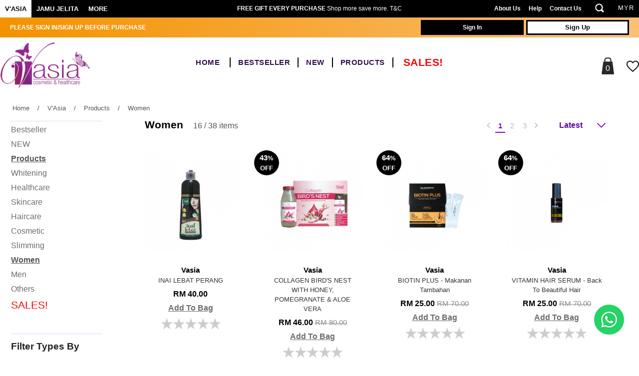

--- FILE ---
content_type: text/html; charset=UTF-8
request_url: https://www.jombuy.my/vasia/products-vasia/women-vasia?tokenid=fmf1cu49dh5pbc8ev5agl669i1
body_size: 11860
content:
<!DOCTYPE html PUBLIC "-//W3C//DTD XHTML 1.0 Transitional//EN" "http://www.w3.org/TR/xhtml1/DTD/xhtml1-transitional.dtd">
<html dir="LTR" lang="en">
<head>
<meta property="og:title" content="Jombuy | Beauty | Cosmetic & Personal Care | Medical & Health | Cosmetics Store" />
<meta property="og:url" content="https://www.jombuy.my//index.php" />
<meta property="og:description" content="Jombuy products are now available in all Toko Jamu, kiosk and saloon all over the country. In addition, Jombuy has spread its business to Indonesia, Brunei and the latest in Vietnam and Nigeria.">
<meta property="og:image" content="https://www.jombuy.my//site_media/img/logo_icon.png">
<meta name="viewport" content="width=device-width, initial-scale=1, maximum-scale=1, user-scalable=yes">
<meta http-equiv="Content-Type" content="text/html; charset=utf8">
<title>Jombuy | Beauty | Cosmetic & Personal Care | Medical & Health | Cosmetics Store | V'Asia Products Women </title>
<meta name="Description" content="Jombuy products are now available in all Toko Jamu, kiosk and saloon all over the country. In addition, Jombuy has spread its business to Indonesia, Brunei and the latest in Vietnam and Nigeria."/>
<meta name="robots" content="all">
<meta name="ROBOTS" content="index,follow"/>
<base href="https://www.jombuy.my/">
<link rel="stylesheet" type="text/css" href="stylesheet.css">
<link rel="stylesheet" type="text/css" href="css/pagecontent.css">
<link rel="stylesheet" type="text/css" href="css/jquery-ui.css" />
<link rel="icon" type="image/png"  href="favicon.png">
<link href="https://fonts.googleapis.com/css?family=Hind+Madurai:400,500,600,700" rel="stylesheet">
<link rel="stylesheet" href="//cdnjs.cloudflare.com/ajax/libs/font-awesome/4.7.0/css/font-awesome.min.css"><script type="text/javascript" src="https://ajax.googleapis.com/ajax/libs/jquery/1.6/jquery.min.js"></script>
<link rel="stylesheet" href="css/responsiveslides.css">
</head>
<body>
<link rel="stylesheet" href="css/responsiveslides_mini.css">
<script type="text/javascript" src="js/jquery.js"></script>
<script type="text/javascript" src="js/jquery-1.5.1.min.js"></script>
<link rel="stylesheet" type="text/css" href="css/menu.css">
<script type="text/javascript">
	function goToByScroll(id) {
		$('html,body').animate({
			scrollTop: $("#" + id).offset().top
		}, 'slow');
	}
</script>
<script src="js/page_effect_up_only.js" type="text/javascript" language="javascript"></script>
<!--owlCarousel jquery-->
<script src='//ajax.googleapis.com/ajax/libs/jquery/1.11.0/jquery.min.js'></script>
<!--owlCarousel jquery-->
<script src="https://ajax.googleapis.com/ajax/libs/jquery/1.4.2/jquery.js"></script>
<script src="https://ajax.googleapis.com/ajax/libs/jqueryui/1.8.4/jquery-ui.js"></script>
<script src="js/autocomplete/jquery.ui.autocomplete.html.js"></script>
	<script>
		$(window).load(function() {
			// Run code
			$('#overlay4').delay(0).fadeIn();
			$('#box_popup_content').delay(0).fadeIn();
			$('#box_popup').delay(0).fadeIn();
		});
	</script>
<script>
	setInterval(function() {
		blink()
	}, 1000);

	function blink() {
		$(".blink").fadeTo(400, 0.1).fadeTo(400, 1.0);
	}
	$(function() {
		$('#login_activator').click(function() {
			$('#overlay').fadeIn('slow', function() {
				$('#box_login').fadeIn('slow');
			});
		});
		$('#overlay').click(function() {
			$('#overlay').fadeOut('slow');
			$('#box_login').fadeOut('slow');
		});
		$('#closelogin').click(function() {
			$('#overlay').fadeOut('slow');
			$('#box_login').fadeOut('slow');
		});
		$('#boxclose4').click(function() {
			$('#overlay4').fadeOut();
			$('#box_popup_content').fadeOut();
		});
		$('#overlay4').click(function() {
			$('#overlay4').fadeOut();
			$('#box_popup_content').fadeOut();
		});
		$('#box_popup_content').click(function() {
			$('#overlay4').fadeOut();
			$('#box_popup_content').fadeOut();
		});
	});
</script>

<script>
	$(function() {
		$("#search_link").click(function() {
			$('#ajax_small_shopping_cart').fadeOut('slow');
			if ($("#profile").css("display") == 'block') {
				$('#profile').toggle("fast");
			}
			$('#search_bar').toggle("fast");
		});

		$("#profile_link").click(function() {
			$('#ajax_small_shopping_cart').fadeOut('slow');
			if ($("#search_bar").css("display") == 'block') {
				$('#search_bar').toggle("fast");
			}
			$('#profile').toggle("fast");
		});

		$("#myaccount_link").click(function() {
			$('#myaccount_bar').toggle("fast");
		});
	});
</script>
<script>
	$(document).ready(function() {
		var url = "ajax_cart.php?tokenid=fmf1cu49dh5pbc8ev5agl669i1";		$('#show_mini_cart').click(function() {
			if ($("#profile").css("display") == 'block') {
				$('#profile').toggle("fast");
			}


			if ($("#search_bar").css("display") == 'block') {
				$('#search_bar').toggle("fast");
			}

			$('#ajax_small_shopping_cart').fadeIn('fast');
			$('#ajax_small_shopping_cart').load(url);
		});

		$('#show_mini_cart2').click(function() {
			$('#ajax_small_shopping_cart').fadeIn('fast');
			$('#ajax_small_shopping_cart').load(url);
		});

		$('#show_mini_cart3').click(function() {
			$('#ajax_small_shopping_cart').fadeIn('fast');
			$('#ajax_small_shopping_cart').load(url);
		});
	});
</script>
<script>
	$(function() {
		$(".index_prodcol").hover(function() {
				$(this).find(".hover-item").fadeIn();
			},
			function() {
				$(this).find(".hover-item").fadeOut();
			});
	});
</script>
<script>
	$(function() {
		$('#search_activator').click(function() {
			$('.search_panel').fadeIn('slow');
			$('.search_bar_link').css('background', '#fff');
			$('.ui-widget').css('position', 'fixed');
		});

		$('.search_bar_close').click(function() {
			$('.search_panel').fadeOut('fast');
			$('.search_bar_link').css('background', 'none');
		});
	});
</script>
<script>
	jQuery(function($) {
		function fixDiv() {
			var $cache = $('#menuscroll');

			if ($(window).scrollTop() > 40 && $(window).width() > 1030) {
				$cache.css({
					'position': 'fixed',
					'width': '100%',
					/*		'max-width': '1180px',*/
					'top': '0px',
					'left': '0px',
					'zIndex': '9999',
				});
			} else {
				$cache.css({
					'position': 'relative',
					'width': '100%',
					'top': '0px',
					'zIndex': '400'
				});
			}

			var $cache_mobile = $('#mobile_menuscroll');
			if ($(window).width() < 1030) {
				if ($(window).scrollTop() > 50) {
					$cache_mobile.css({
						'position': 'fixed',
						'width': '100%',
						/*		'max-width': '1180px',*/
						'top': '0px',
						'borderBottom': '0px #dedede solid',
						'boxShadow': '0px 3px 6px 0px #ddd',
						'zIndex': '9999'
					});
					/*$('#site_logo').css({
			'height': '50px'
		  });*/
				} else {
					$cache_mobile.css({
						'position': 'inherit',
						'top': '0',
						'borderBottom': '0px #ddd solid',
						'boxShadow': '0px 0px 0px 0px #ccc',
						'zIndex': '100'
					});
					/*$('#site_logo').css({
			'height': '60px'
		  });*/
				}
			}
		}
		$(window).scroll(fixDiv);
		fixDiv();
	});
</script>
<script>
	$(document).ready(function($) {
		$('.searchAutocomplte').autocomplete({
			source: 'ajax_search.php',
			minLength: 2,
			html: true
		});
	});
	$(document).ready(function($) {
		$('.searchAutocomplte2').autocomplete({
			source: 'ajax_search.php',
			minLength: 2,
			html: true
		});
	});
</script>
<link type="text/css" rel="stylesheet" href="css/jquery.mmenu.all.css" />
<script type="text/javascript" src="https://ajax.googleapis.com/ajax/libs/jquery/1.7.2/jquery.min.js"></script>
<script type="text/javascript" src="js/jquery.mmenu.min.all.js"></script>
<script type="text/javascript">
	$(function() {
		$('nav#menu').mmenu();
	});
</script>
<div class="full_panel" align="center" id="top">
			<div class="full_panel top_header_break" align="center">
		<div class="top_header_bg">
			<div class="top_header_bar" align="center">
				<div class="top_header_bar_left">
					<div class="header_leftcol" align="left">
						<table cellpadding="0" cellspacing="0" border="0" class="topmenu">
							<tr>
								<td><a class="topmenu_link topmenu_selected" href="https://www.jombuy.my/vasia/home" class="dropdown" onmouseover="this.style.textDecoration='none'" onmouseout="this.style.textDecoration='none'">V'ASIA</a></td><td><a class="topmenu_link " href="https://www.jombuy.my/jamujelita/home" class="dropdown" onmouseover="this.style.textDecoration='none'" onmouseout="this.style.textDecoration='none'">Jamu Jelita</a></td><td><a class="topmenu_link " href="https://www.jombuy.my/jombuy/home" class="dropdown" onmouseover="this.style.textDecoration='none'" onmouseout="this.style.textDecoration='none'">More</a></td>							</tr>
						</table>
					</div>
				</div>
				<div class="top_header_bar_center switch_mode">
					<span><b>FREE GIFT EVERY PURCHASE</b> Shop more save more. T&C</span>				</div>
				<div class="top_header_bar_right switch_mode">
					<a class="top_info_link" href="https://www.jombuy.my/vasia/about-us?tokenid=fmf1cu49dh5pbc8ev5agl669i1" >About Us</a><a class="top_info_link" href="https://www.jombuy.my/vasia/help?tokenid=fmf1cu49dh5pbc8ev5agl669i1" >Help</a><a class="top_info_link" href="https://www.jombuy.my/vasia/contact-us?tokenid=fmf1cu49dh5pbc8ev5agl669i1" >Contact Us</a>					<div class="header_currency" style="float:right;">
						<form name="currencies" action="https://www.jombuy.my/home.php" method="get"><select name="currency" onchange="this.form.submit();" class="ddl_list4" style="width:auto;" title="Currency" ><option value="MYR" SELECTED>MYR</option><option value="SGD">SGD</option></select><input type="hidden" name="cPath" value="26_1_22"><input type="hidden" name="tokenid" value="fmf1cu49dh5pbc8ev5agl669i1"></form>					</div>
					<div class="header_left_link" align="left" style="float:right;margin-left:15px;">
						<a id="search_link"><img src="site_media/img/search2.png" style="width:18px;"></a>
					</div>
					<div id="search_bar" class="search_bar">
						<form name="quick_find" action="https://www.jombuy.my/vasia/product-search-result" method="get">						<table border="0" cellpadding="0" cellspacing="0">
							<tr>
								<td align="center" class="search_bg"><input type="text" name="keywords" value="Search Products" size="30" maxlength="30" class="searchAutocomplte search_box" onfocus="if(this.value=='Search Products'){this.value='';this.style.color='#333';this.style.fontStyle='normal';}" onblur="if(this.value==''){this.value='Search Products';this.style.color='#333';this.style.fontStyle='normal';}"><input type="hidden" name="tokenid" value="fmf1cu49dh5pbc8ev5agl669i1"><div class="headersearchbtn"><img src="site_media/img/search.png" /></div></td>
							</tr>
						</table>
						</form>
					</div>
				</div>
			</div>
		</div>
	</div>
	<div style="display:inline-block;" id="menuscroll">
		<div class="top_headerbg" style="padding:5px 20px;position:relative;display: inline-block; width: 100%;background-image: linear-gradient(to right, #f39200, #fac075);">
			<div class="header_text_panel">
				PLEASE SIGN IN/SIGN UP BEFORE PURCHASE
			</div>
			<div class="header_button_panel">
									<a style="margin-left:5px;" href="https://www.jombuy.my/vasia/registration?tokenid=fmf1cu49dh5pbc8ev5agl669i1" class="css_btn_full3 myaccount_text">Sign Up</a>
					<a class="myaccount_text2" href="https://www.jombuy.my/vasia/login?tokenid=fmf1cu49dh5pbc8ev5agl669i1">Sign In</a>

				
			</div>
		</div>
		<div class="top_headerbg">

			<div class="header_bar">
				<div class="header_left_menu">
					<div class="mobile_menu"><a href="#menu"><img src="site_media/img/menu_open.png" border="0" alt="Menu open/close" title=" Menu open/close "></a></div>
					<div class="logo"><a href="https://www.jombuy.my/vasia/home?tokenid=fmf1cu49dh5pbc8ev5agl669i1"><img src="site_media/img/vasia_logo_20190123175833.png" border="0" alt="vasia" title=" vasia "  id="site_logo"></a></div>				</div>
				<div class="header_center_menu" align="center">
					<div class="menu_bar">
						<div class="menubg switch_mode" align="center">
							<div class="full_menu switch_mode" align="center">
								<div id="menucontainer" align="center">
									<ul id="nav">
										<li>
												<a href="https://www.jombuy.my/vasia/home?tokenid=fmf1cu49dh5pbc8ev5agl669i1" class="main_link" >Home</a>											</li>
											<li>
													<!--<td valign="top">--><a href="https://www.jombuy.my/vasia/vasia-bestseller?tokenid=fmf1cu49dh5pbc8ev5agl669i1" class="dropdown" onmouseover="this.style.textDecoration='none'" onmouseout="this.style.textDecoration='none'">Bestseller</a>

	

	<!--<td valign="top">--></li><li><a href="https://www.jombuy.my/vasia/new-vasia?tokenid=fmf1cu49dh5pbc8ev5agl669i1" class="dropdown" onmouseover="this.style.textDecoration='none'" onmouseout="this.style.textDecoration='none'">NEW</a>

	

	<!--<td valign="top">--></li><li><a href="https://www.jombuy.my/vasia/products-vasia?tokenid=fmf1cu49dh5pbc8ev5agl669i1" class="dropdown" onmouseover="this.style.textDecoration='none'" onmouseout="this.style.textDecoration='none'">Products</a>

	<ul class="submenu_scroll"><li style="float:none;text-align:center;"><div style="width:100%" align="center"><table id="menu_table" border="0" cellpadding="0" cellspacing="0" style="background:#fff;border:0px #efefef solid;border-top:0px #ccc solid;width:100%;max-width:1000px"><tr><td valign="top" style="padding:25px 25px 35px 15px;" align="center">
						<table border="0" cellpadding="0" cellspacing="0"><tr><td>
							<div style="border:0px #000 solid;position:relative"><div style="margin-right:35px;margin-bottom:0px;"><a href="https://www.jombuy.my/vasia/products-vasia/whitening-vasia?tokenid=fmf1cu49dh5pbc8ev5agl669i1" class"menu_sub_title" style="font-weight:600;font-size:9.5pt;color:#000;text-transform:uppercase;background:none;">Whitening</a></div><div style="margin-right:35px;margin-bottom:0px;"><a href="https://www.jombuy.my/vasia/products-vasia/healthcare-vasia?tokenid=fmf1cu49dh5pbc8ev5agl669i1" class"menu_sub_title" style="font-weight:600;font-size:9.5pt;color:#000;text-transform:uppercase;background:none;">Healthcare</a></div><div style="margin-right:35px;margin-bottom:0px;"><a href="https://www.jombuy.my/vasia/products-vasia/skincare-vasia?tokenid=fmf1cu49dh5pbc8ev5agl669i1" class"menu_sub_title" style="font-weight:600;font-size:9.5pt;color:#000;text-transform:uppercase;background:none;">Skincare</a></div><div style="margin-right:35px;margin-bottom:0px;"><a href="https://www.jombuy.my/vasia/products-vasia/haircare-vasia?tokenid=fmf1cu49dh5pbc8ev5agl669i1" class"menu_sub_title" style="font-weight:600;font-size:9.5pt;color:#000;text-transform:uppercase;background:none;">Haircare</a></div><div style="margin-right:35px;margin-bottom:0px;"><a href="https://www.jombuy.my/vasia/products-vasia/cosmetic-vasia?tokenid=fmf1cu49dh5pbc8ev5agl669i1" class"menu_sub_title" style="font-weight:600;font-size:9.5pt;color:#000;text-transform:uppercase;background:none;">Cosmetic</a></div><div style="margin-right:35px;margin-bottom:0px;"><a href="https://www.jombuy.my/vasia/products-vasia/slimming?tokenid=fmf1cu49dh5pbc8ev5agl669i1" class"menu_sub_title" style="font-weight:600;font-size:9.5pt;color:#000;text-transform:uppercase;background:none;">Slimming</a></div><div style="margin-right:35px;margin-bottom:0px;"><a href="https://www.jombuy.my/vasia/products-vasia/women-vasia?tokenid=fmf1cu49dh5pbc8ev5agl669i1" class"menu_sub_title" style="font-weight:600;font-size:9.5pt;color:#000;text-transform:uppercase;background:none;">Women</a></div><div style="margin-right:35px;margin-bottom:0px;"><a href="https://www.jombuy.my/vasia/products-vasia/men-vasia?tokenid=fmf1cu49dh5pbc8ev5agl669i1" class"menu_sub_title" style="font-weight:600;font-size:9.5pt;color:#000;text-transform:uppercase;background:none;">Men</a></div><div style="margin-right:35px;margin-bottom:0px;"><a href="https://www.jombuy.my/vasia/products-vasia/others-vasia?tokenid=fmf1cu49dh5pbc8ev5agl669i1" class"menu_sub_title" style="font-weight:600;font-size:9.5pt;color:#000;text-transform:uppercase;background:none;">Others</a></div></div></tr></td></table></td><td align="right" style="padding:25px 25px 25px 25px;" valign="top" colspan="5"><img style="max-width:350px" src="site_media/img/banner_sample_20190129102221.jpg" border="0" /></td></tr></table></div></li></ul>

	<!--<td valign="top">--></li><li><a href="https://www.jombuy.my/vasia/sales-vasia?tokenid=fmf1cu49dh5pbc8ev5agl669i1" class="dropdown" onmouseover="this.style.textDecoration='none'" onmouseout="this.style.textDecoration='none'"><div style="color:red;font-size:16pt;">SALES!</div></a>

	<ul class="submenu_scroll"><li style="float:none;text-align:center;"><div style="width:100%" align="center"><table id="menu_table" border="0" cellpadding="0" cellspacing="0" style="background:#fff;border:0px #efefef solid;border-top:0px #ccc solid;width:100%;max-width:1000px"><tr><td valign="top" style="padding:25px 25px 35px 15px;" align="center">
						<table border="0" cellpadding="0" cellspacing="0"><tr><td>
							<div style="border:0px #000 solid;position:relative"><div style="margin-right:35px;margin-bottom:0px;"><a href="https://www.jombuy.my/vasia/sales-vasia/sale-vasia?tokenid=fmf1cu49dh5pbc8ev5agl669i1" class"menu_sub_title" style="font-weight:600;font-size:9.5pt;color:#000;text-transform:uppercase;background:none;">SALE RM10 >></a></div><div style="margin-right:35px;margin-bottom:0px;"><a href="https://www.jombuy.my/vasia/sales-vasia/discount-vasia?tokenid=fmf1cu49dh5pbc8ev5agl669i1" class"menu_sub_title" style="font-weight:600;font-size:9.5pt;color:#000;text-transform:uppercase;background:none;">Discount 50% ++</a></div><div style="margin-right:35px;margin-bottom:0px;"><a href="https://www.jombuy.my/vasia/sales-vasia/twinpack-vasia?tokenid=fmf1cu49dh5pbc8ev5agl669i1" class"menu_sub_title" style="font-weight:600;font-size:9.5pt;color:#000;text-transform:uppercase;background:none;">Twin Pack</a></div><div style="margin-right:35px;margin-bottom:0px;"><a href="https://www.jombuy.my/vasia/sales-vasia/combo-vasia?tokenid=fmf1cu49dh5pbc8ev5agl669i1" class"menu_sub_title" style="font-weight:600;font-size:9.5pt;color:#000;text-transform:uppercase;background:none;">Combo Pack</a></div></div></tr></td></table></td><td align="right" style="padding:25px 25px 25px 25px;" valign="top" colspan="5"><img style="max-width:350px" src="site_media/img/SALE_BANNER_VASIA_20240215143143.jpg" border="0" /></td></tr></table></div></li></ul>




<!-- categories_eof //-->											</li>
																				</ul>
								</div>
							</div>
						</div>
					</div>

				</div>
				<div class="header_right_menu">
					<div class="header_right_link" align="right">

						<a id="show_mini_cart2" class="cart_header_link"><img src="site_media/img/cart.png">
							<div class="item_incart_bg" id="show_mini_cart"><span id="ajax_cart">0</span></div>
						</a>
						<a class="cart_header_link" href="https://www.jombuy.my/vasia/wishlist?tokenid=fmf1cu49dh5pbc8ev5agl669i1"><img src="site_media/img/wishlist_icon.png"></a>
						<div id="profile" class="profile" style="border:0px #fff solid;">
							<div class="headerlink_sub_header" style="width:100%;text-align:left;">My Account</div><div style="float:left;width:100%;border:0px #efefef solid;">								<a class="headerlink_sub" href="https://www.jombuy.my/vasia/login?tokenid=fmf1cu49dh5pbc8ev5agl669i1">Log In</a>
								<br>
								<a class="headerlink_sub" href="https://www.jombuy.my/vasia/registration?tokenid=fmf1cu49dh5pbc8ev5agl669i1">Register</a>
													</div>
					</div>
					<div id="ajax_small_shopping_cart"></div>

				</div>
			</div>
		</div>
	</div>
</div>
</div>
<script>
	var table_width = $('ul').width();
	var default_value = document.querySelectorAll('[id^="menu_table"]');

	for (var i = 0, n = default_value.length; i < n; i++) {
		default_value.item(i).setAttribute("width", table_width + "px");

	}
</script>
<div class="overlay" id="overlay" style="display:none;"></div>

<div align="center" class="page_content_panel" style="padding-bottom:0px;padding-top:0px;border-top:0px #efefef solid;margin-top:0px;">
			<div class="content_panel" style="display:inline-block;">
  
  
    
    
  <div align="left">
	  <div class="break_space"></div>
      <div align="left" class="breadcrumb_align"><a href="https://www.jombuy.my/vasia/home?tokenid=fmf1cu49dh5pbc8ev5agl669i1" class="breakrumbText">Home</a>&nbsp;&nbsp;&nbsp;&nbsp;/&nbsp;&nbsp;&nbsp;&nbsp;<a href="https://www.jombuy.my/vasia/home?cPath=26&tokenid=fmf1cu49dh5pbc8ev5agl669i1" class="breakrumbText">V'Asia</a>&nbsp;&nbsp;&nbsp;&nbsp;/&nbsp;&nbsp;&nbsp;&nbsp;<a href="https://www.jombuy.my/vasia/home?cPath=26_1&tokenid=fmf1cu49dh5pbc8ev5agl669i1" class="breakrumbText">Products</a>&nbsp;&nbsp;&nbsp;&nbsp;/&nbsp;&nbsp;&nbsp;&nbsp;<a href="https://www.jombuy.my/vasia/home?cPath=26_1_22&tokenid=fmf1cu49dh5pbc8ev5agl669i1" class="breakrumbText">Women</a></div> 
  </div>
    <div class="clear"></div>
  
       <div class="column_left">
     <div class="left_column_box">
<table border="0" cellpadding="0" cellspacing="0" width="100%">
			<tr><td style="padding:5px 0px 15px 0px;" class="category_heading"><table border="0" cellpadding="0" cellspacing="0" width="100%"><tr><td class="categoryCol"><a  class="category_link" href="https://www.jombuy.my/vasia/home?cPath=26_30&tokenid=fmf1cu49dh5pbc8ev5agl669i1">Bestseller</a></td></tr><tr><td class="categoryCol"><a  class="category_link" href="https://www.jombuy.my/vasia/home?cPath=26_65&tokenid=fmf1cu49dh5pbc8ev5agl669i1">NEW</a></td></tr><tr><td class="categoryCol" style="color:#000;"> <a  class="selected_category" href="https://www.jombuy.my/vasia/home?cPath=26_1&tokenid=fmf1cu49dh5pbc8ev5agl669i1">Products</a></td></tr><tr><td class="categoryCol"><a  class="category_link" href="https://www.jombuy.my/vasia/home?cPath=26_1_43&tokenid=fmf1cu49dh5pbc8ev5agl669i1">Whitening</a></td></tr><tr><td class="categoryCol"><a  class="category_link" href="https://www.jombuy.my/vasia/home?cPath=26_1_6&tokenid=fmf1cu49dh5pbc8ev5agl669i1">Healthcare</a></td></tr><tr><td class="categoryCol"><a  class="category_link" href="https://www.jombuy.my/vasia/home?cPath=26_1_7&tokenid=fmf1cu49dh5pbc8ev5agl669i1">Skincare</a></td></tr><tr><td class="categoryCol"><a  class="category_link" href="https://www.jombuy.my/vasia/home?cPath=26_1_8&tokenid=fmf1cu49dh5pbc8ev5agl669i1">Haircare</a></td></tr><tr><td class="categoryCol"><a  class="category_link" href="https://www.jombuy.my/vasia/home?cPath=26_1_9&tokenid=fmf1cu49dh5pbc8ev5agl669i1">Cosmetic</a></td></tr><tr><td class="categoryCol"><a  class="category_link" href="https://www.jombuy.my/vasia/home?cPath=26_1_21&tokenid=fmf1cu49dh5pbc8ev5agl669i1">Slimming</a></td></tr><tr><td class="categoryCol" style="color:#000;"> <a  class="selected_category" href="https://www.jombuy.my/vasia/home?cPath=26_1_22&tokenid=fmf1cu49dh5pbc8ev5agl669i1">Women</a></td></tr><tr><td class="categoryCol"><a  class="category_link" href="https://www.jombuy.my/vasia/home?cPath=26_1_23&tokenid=fmf1cu49dh5pbc8ev5agl669i1">Men</a></td></tr><tr><td class="categoryCol"><a  class="category_link" href="https://www.jombuy.my/vasia/home?cPath=26_1_25&tokenid=fmf1cu49dh5pbc8ev5agl669i1">Others</a></td></tr><tr><td class="categoryCol"><a  class="category_link" href="https://www.jombuy.my/vasia/home?cPath=26_47&tokenid=fmf1cu49dh5pbc8ev5agl669i1"><div style="color:red;font-size:16pt;">SALES!</div></a></td></tr></td></tr></table></td></tr></table></div>
<div class="left_column_box">
<table border="0" cellpadding="0" cellspacing="0" width="100%"><tr><td class="category_heading" style="padding-top:10px;">Filter Types By</td></tr><tr><td><table border="0" cellpadding="0" cellspacing="0" width="100%"><tr><td><table border="0" cellpadding="0" cellspacing="0"><tr class="left_column_filter_hover"><td style="padding-top:3px;line-height:1.5;" onclick="window.location='https://www.jombuy.my/products.php?product_range=Diet&tokenid=fmf1cu49dh5pbc8ev5agl669i1'"><input class="left_column_child_align" type="checkbox" name="p_range"><a class="left_column_child_align" title="Diet" href="https://www.jombuy.my/products.php?product_range=Diet&tokenid=fmf1cu49dh5pbc8ev5agl669i1">Diet</a></td></tr><tr class="left_column_filter_hover"><td style="padding-top:3px;line-height:1.5;" onclick="window.location='https://www.jombuy.my/products.php?product_range=Whitening&tokenid=fmf1cu49dh5pbc8ev5agl669i1'"><input class="left_column_child_align" type="checkbox" name="p_range"><a class="left_column_child_align" title="Whitening" href="https://www.jombuy.my/products.php?product_range=Whitening&tokenid=fmf1cu49dh5pbc8ev5agl669i1">Whitening</a></td></tr><tr class="left_column_filter_hover"><td style="padding-top:3px;line-height:1.5;" onclick="window.location='https://www.jombuy.my/products.php?product_range=Health&tokenid=fmf1cu49dh5pbc8ev5agl669i1'"><input class="left_column_child_align" type="checkbox" name="p_range"><a class="left_column_child_align" title="Health" href="https://www.jombuy.my/products.php?product_range=Health&tokenid=fmf1cu49dh5pbc8ev5agl669i1">Health</a></td></tr><tr class="left_column_filter_hover"><td style="padding-top:3px;line-height:1.5;" onclick="window.location='https://www.jombuy.my/products.php?product_range=Makeup&tokenid=fmf1cu49dh5pbc8ev5agl669i1'"><input class="left_column_child_align" type="checkbox" name="p_range"><a class="left_column_child_align" title="Makeup" href="https://www.jombuy.my/products.php?product_range=Makeup&tokenid=fmf1cu49dh5pbc8ev5agl669i1">Makeup</a></td></tr><tr class="left_column_filter_hover"><td style="padding-top:3px;line-height:1.5;" onclick="window.location='https://www.jombuy.my/products.php?product_range=Detox&tokenid=fmf1cu49dh5pbc8ev5agl669i1'"><input class="left_column_child_align" type="checkbox" name="p_range"><a class="left_column_child_align" title="Detox" href="https://www.jombuy.my/products.php?product_range=Detox&tokenid=fmf1cu49dh5pbc8ev5agl669i1">Detox</a></td></tr></table></td></tr></table></td></tr></table></div><div class="left_column_box">
<div class="break_space"></div><table border="0" cellpadding="0" cellspacing="0" width="100%">
			<tr><td class="category_heading">Price</td></tr>
			</table><form name="shop_price" action="https://www.jombuy.my/home.php?tokenid=fmf1cu49dh5pbc8ev5agl669i1" method="get"><select name="range"  onchange="document.location='https://www.jombuy.my/home.php?cPath=26_1_22&viewall=&range='+ this.value&tokenid=fmf1cu49dh5pbc8ev5agl669i1" class="ddl_list2" style="width:150px;"><option value="0">Price Range</option><option value="1">Below RM50</option><option value="2">RM51 - RM100</option><option value="3">RM101 - RM150</option><option value="4">RM151 - RM200</option><option value="5">Above RM200</option></select><input type="hidden" name="tokenid" value="fmf1cu49dh5pbc8ev5agl669i1"></form></div>
<div class="break_space"></div><tr><td><br/></td></tr>
  <tr>
    <td style="padding:0px 0px 0px 0px;">
    <table cellpadding="0" cellspacing="0" width="100%">
            
      </table>
    </td>
  </tr>
  <tr><td><br/><br/></td></tr>

    </div>
  	<div class="column_main">
    <table border="0" width="100%" cellspacing="0" cellpadding="0">
    <tr>
    <td valign="top" align="center" class="main_content">
      
		<div class="filter_bar">
		<div class="filter_right">
							<div class="filter_sorting filter_paging"><a href="https://www.jombuy.my/vasia/home.php/vasia?cPath=26_1_22&sorting_bar=newest&page=0&tokenid=fmf1cu49dh5pbc8ev5agl669i1" title=" Previous Page " class="pageResults prev"><i class="fa fa-angle-left"></i></a><a class="pageResults_selected" title=" Page 1 ">1</a> <a href="https://www.jombuy.my/vasia/home.php/vasia?cPath=26_1_22&sorting_bar=newest&page=2&tokenid=fmf1cu49dh5pbc8ev5agl669i1" class="pageResults" title=" Page 2 ">2</a> <a href="https://www.jombuy.my/vasia/home.php/vasia?cPath=26_1_22&sorting_bar=newest&page=3&tokenid=fmf1cu49dh5pbc8ev5agl669i1" class="pageResults" title=" Page 3 ">3</a><a href="https://www.jombuy.my/vasia/home.php/vasia?cPath=26_1_22&sorting_bar=newest&page=2&tokenid=fmf1cu49dh5pbc8ev5agl669i1" title=" Next Page " class="pageResults next"><i class="fa fa-angle-right"></i></a></div>
						<div class="filter_sorting">
				<form name="sorting_form" action="https://www.jombuy.my/vasia/home?cPath=26_1_22&viewall=no&tokenid=fmf1cu49dh5pbc8ev5agl669i1" method="get">				<select name="sorting_bar" onchange="window.location = 'https://www.jombuy.my/vasia/home?cPath=26_1_22&viewall=no&tokenid=fmf1cu49dh5pbc8ev5agl669i1' + '&sorting_bar=' + this.options[this.selectedIndex].value" class="ddl_list_custom">
					<option value="">Sort By</option>
					<option selected value="newest">Latest</option>
					<option  value="oldest">Oldest</option>
					<option  value="lowestprice">Lowest</option>
					<option  value="highestprice">Highest</option>
				</select>
				</form>
			</div>
		</div>
		<div class="filter_left">
												<div class="filter_sorting category_title_panel" align="left">
						<div class="pageHeading5" align="left">Women</div>
					</div>
										<div class="filter_sorting filter_paging switch_mode">16 / 38 items</div>
		</div>
	</div>
	<div class="product_panel" align="left"><div class="prodcol ">
			 <table cellpadding="0" cellspacing="0" width="100%" border="0">
			 	<tr><td class="newprod_img"><a href="https://www.jombuy.my/vasia/inai-lebat-perang?tokenid=fmf1cu49dh5pbc8ev5agl669i1"><img src="scripts/timthumb.php?src=https://www.jombuy.my//site_media/img/Inai_lebat_perang_jombuy_20250924164457.jpg&w=340&zc=1" border="0" alt="INAI LEBAT PERANG" title=" INAI LEBAT PERANG " class="lazy" data-original="scripts/timthumb.php?src=https://www.jombuy.my//site_media/img/Inai_lebat_perang_jombuy_20250924164457.jpg&w=340&zc=1"></a></td></tr>
				<tr><td>
					
					<table cellpadding="0" cellspacing="0" width="100%" border="0">
						<tr><td align="center" style="padding:0px 0px 0px 0px;" valign="top" class="prodlist_namebox"><a class="rightcol_prodname" href="https://www.jombuy.my/vasia/inai-lebat-perang?tokenid=fmf1cu49dh5pbc8ev5agl669i1" title="INAI LEBAT PERANG"><b><span class="brand_name">vasia</span></b>INAI LEBAT PERANG</a></td></tr>
						<tr><td class="orgprice" align="center">RM 40.00</td></tr>
						<tr><td align="center"><a class="add_to_cart_btn" onclick="buy_now_trigger('639')">Add To Bag</a><br><div class="product_list_rating"><img src="site_media/img/stars_0.gif" border="0" alt=""></div></td></tr>
					</table>
				</td></tr> 
			 </table></div><div class="prodcol ">
			 <table cellpadding="0" cellspacing="0" width="100%" border="0">
			 	<tr><td class="newprod_img"><a href="https://www.jombuy.my/vasia/collagen-birds-nest-with-honey-pomegranate-aloe-vera?tokenid=fmf1cu49dh5pbc8ev5agl669i1"><img src="scripts/timthumb.php?src=https://www.jombuy.my//site_media/img/Bird_nest_pomegranate_jombuy_20250612121700.jpg&w=340&zc=1" border="0" alt="COLLAGEN BIRD'S NEST WITH HONEY, POMEGRANATE & ALOE VERA" title=" COLLAGEN BIRD'S NEST WITH HONEY, POMEGRANATE & ALOE VERA " onmouseover="this.src='scripts/timthumb.php?src=https://www.jombuy.my//site_media/img/Bird_nest_pomegranate2_jombuy_20250612121700.jpg&w=370&zc=1'" onmouseout="this.src='scripts/timthumb.php?src=https://www.jombuy.my//site_media/img/Bird_nest_pomegranate_jombuy_20250612121700.jpg&w=340&zc=1'" class="lazy" data-original="scripts/timthumb.php?src=https://www.jombuy.my//site_media/img/Bird_nest_pomegranate_jombuy_20250612121700.jpg&w=340&zc=1"></a><div class="icon_position"><div align="center" class="special_color_box"><b>43</b>% OFF</div></div></td></tr>
				<tr><td>
					
					<table cellpadding="0" cellspacing="0" width="100%" border="0">
						<tr><td align="center" style="padding:0px 0px 0px 0px;" valign="top" class="prodlist_namebox"><a class="rightcol_prodname" href="https://www.jombuy.my/vasia/collagen-birds-nest-with-honey-pomegranate-aloe-vera?tokenid=fmf1cu49dh5pbc8ev5agl669i1" title="COLLAGEN BIRD'S NEST WITH HONEY, POMEGRANATE & ALOE VERA"><b><span class="brand_name">vasia</span></b>COLLAGEN BIRD'S NEST WITH HONEY, POMEGRANATE & ALOE VERA</a></td></tr>
						<tr><td class="productSpecialPrice" align="center" colspan="2">RM 46.00&nbsp;<s class="product_oldprice">RM 80.00</s></td></tr>
						<tr><td align="center"><a class="add_to_cart_btn" onclick="buy_now_trigger('628')">Add To Bag</a><br><div class="product_list_rating"><img src="site_media/img/stars_0.gif" border="0" alt=""></div></td></tr>
					</table>
				</td></tr> 
			 </table></div><div class="prodcol ">
			 <table cellpadding="0" cellspacing="0" width="100%" border="0">
			 	<tr><td class="newprod_img"><a href="https://www.jombuy.my/vasia/biotin-plus-makanan-tambahan?tokenid=fmf1cu49dh5pbc8ev5agl669i1"><img src="scripts/timthumb.php?src=https://www.jombuy.my//site_media/img/Biotin_plus_jombuy_20250612114738.jpg&w=340&zc=1" border="0" alt="BIOTIN PLUS - Makanan Tambahan" title=" BIOTIN PLUS - Makanan Tambahan " onmouseover="this.src='scripts/timthumb.php?src=https://www.jombuy.my//site_media/img/Biotin_plus2_jombuy_20250612114738.jpg&w=370&zc=1'" onmouseout="this.src='scripts/timthumb.php?src=https://www.jombuy.my//site_media/img/Biotin_plus_jombuy_20250612114738.jpg&w=340&zc=1'" class="lazy" data-original="scripts/timthumb.php?src=https://www.jombuy.my//site_media/img/Biotin_plus_jombuy_20250612114738.jpg&w=340&zc=1"></a><div class="icon_position"><div align="center" class="special_color_box"><b>64</b>% OFF</div></div></td></tr>
				<tr><td>
					
					<table cellpadding="0" cellspacing="0" width="100%" border="0">
						<tr><td align="center" style="padding:0px 0px 0px 0px;" valign="top" class="prodlist_namebox"><a class="rightcol_prodname" href="https://www.jombuy.my/vasia/biotin-plus-makanan-tambahan?tokenid=fmf1cu49dh5pbc8ev5agl669i1" title="BIOTIN PLUS - Makanan Tambahan"><b><span class="brand_name">vasia</span></b>BIOTIN PLUS - Makanan Tambahan</a></td></tr>
						<tr><td class="productSpecialPrice" align="center" colspan="2">RM 25.00&nbsp;<s class="product_oldprice">RM 70.00</s></td></tr>
						<tr><td align="center"><a class="add_to_cart_btn" onclick="buy_now_trigger('627')">Add To Bag</a><br><div class="product_list_rating"><img src="site_media/img/stars_0.gif" border="0" alt=""></div></td></tr>
					</table>
				</td></tr> 
			 </table></div><div class="prodcol ">
			 <table cellpadding="0" cellspacing="0" width="100%" border="0">
			 	<tr><td class="newprod_img"><a href="https://www.jombuy.my/vasia/vitamin-hair-serum-back-to-beautiful-hair?tokenid=fmf1cu49dh5pbc8ev5agl669i1"><img src="scripts/timthumb.php?src=https://www.jombuy.my//site_media/img/Vitamin_hair_serum_jombuy_20250612113603.jpg&w=340&zc=1" border="0" alt="VITAMIN HAIR SERUM - Back To Beautiful Hair" title=" VITAMIN HAIR SERUM - Back To Beautiful Hair " class="lazy" data-original="scripts/timthumb.php?src=https://www.jombuy.my//site_media/img/Vitamin_hair_serum_jombuy_20250612113603.jpg&w=340&zc=1"></a><div class="icon_position"><div align="center" class="special_color_box"><b>64</b>% OFF</div></div></td></tr>
				<tr><td>
					
					<table cellpadding="0" cellspacing="0" width="100%" border="0">
						<tr><td align="center" style="padding:0px 0px 0px 0px;" valign="top" class="prodlist_namebox"><a class="rightcol_prodname" href="https://www.jombuy.my/vasia/vitamin-hair-serum-back-to-beautiful-hair?tokenid=fmf1cu49dh5pbc8ev5agl669i1" title="VITAMIN HAIR SERUM - Back To Beautiful Hair"><b><span class="brand_name">vasia</span></b>VITAMIN HAIR SERUM - Back To Beautiful Hair</a></td></tr>
						<tr><td class="productSpecialPrice" align="center" colspan="2">RM 25.00&nbsp;<s class="product_oldprice">RM 70.00</s></td></tr>
						<tr><td align="center"><a class="add_to_cart_btn" onclick="buy_now_trigger('626')">Add To Bag</a><br><div class="product_list_rating"><img src="site_media/img/stars_0.gif" border="0" alt=""></div></td></tr>
					</table>
				</td></tr> 
			 </table></div><div class="break_space"></div><div class="prodcol ">
			 <table cellpadding="0" cellspacing="0" width="100%" border="0">
			 	<tr><td class="newprod_img"><a href="https://www.jombuy.my/vasia/ultra-treatment-rediscover-the-fresh-vibrant-hair-you-once-had?tokenid=fmf1cu49dh5pbc8ev5agl669i1"><img src="scripts/timthumb.php?src=https://www.jombuy.my//site_media/img/Ultra_treatment_jombuy_20250612111524.jpg&w=340&zc=1" border="0" alt="ULTRA TREATMENT - Rediscover The Fresh, Vibrant Hair You Once Had" title=" ULTRA TREATMENT - Rediscover The Fresh, Vibrant Hair You Once Had " class="lazy" data-original="scripts/timthumb.php?src=https://www.jombuy.my//site_media/img/Ultra_treatment_jombuy_20250612111524.jpg&w=340&zc=1"></a><div class="icon_position"><div align="center" class="special_color_box"><b>61</b>% OFF</div></div></td></tr>
				<tr><td>
					
					<table cellpadding="0" cellspacing="0" width="100%" border="0">
						<tr><td align="center" style="padding:0px 0px 0px 0px;" valign="top" class="prodlist_namebox"><a class="rightcol_prodname" href="https://www.jombuy.my/vasia/ultra-treatment-rediscover-the-fresh-vibrant-hair-you-once-had?tokenid=fmf1cu49dh5pbc8ev5agl669i1" title="ULTRA TREATMENT - Rediscover The Fresh, Vibrant Hair You Once Had"><b><span class="brand_name">vasia</span></b>ULTRA TREATMENT - Rediscover The Fresh, Vibrant Hair You Once Had</a></td></tr>
						<tr><td class="productSpecialPrice" align="center" colspan="2">RM 29.00&nbsp;<s class="product_oldprice">RM 75.00</s></td></tr>
						<tr><td align="center"><a class="add_to_cart_btn" onclick="buy_now_trigger('624')">Add To Bag</a><br><div class="product_list_rating"><img src="site_media/img/stars_0.gif" border="0" alt=""></div></td></tr>
					</table>
				</td></tr> 
			 </table></div><div class="prodcol ">
			 <table cellpadding="0" cellspacing="0" width="100%" border="0">
			 	<tr><td class="newprod_img"><a href="https://www.jombuy.my/vasia/hairgrowth-series-set-rambut-lebih-lebat-sihat?tokenid=fmf1cu49dh5pbc8ev5agl669i1"><img src="scripts/timthumb.php?src=https://www.jombuy.my//site_media/img/Hairgrowth_set_jombuy_20250612101611.jpg&w=340&zc=1" border="0" alt="HAIRGROWTH SERIES SET - Rambut Lebih Lebat & Sihat" title=" HAIRGROWTH SERIES SET - Rambut Lebih Lebat & Sihat " onmouseover="this.src='scripts/timthumb.php?src=https://www.jombuy.my//site_media/img/Hairgrowth_set2_jombuy_20250612101611.jpg&w=370&zc=1'" onmouseout="this.src='scripts/timthumb.php?src=https://www.jombuy.my//site_media/img/Hairgrowth_set_jombuy_20250612101611.jpg&w=340&zc=1'" class="lazy" data-original="scripts/timthumb.php?src=https://www.jombuy.my//site_media/img/Hairgrowth_set_jombuy_20250612101611.jpg&w=340&zc=1"></a><div class="icon_position"><div align="center" class="special_color_box"><b>76</b>% OFF</div></div></td></tr>
				<tr><td>
					
					<table cellpadding="0" cellspacing="0" width="100%" border="0">
						<tr><td align="center" style="padding:0px 0px 0px 0px;" valign="top" class="prodlist_namebox"><a class="rightcol_prodname" href="https://www.jombuy.my/vasia/hairgrowth-series-set-rambut-lebih-lebat-sihat?tokenid=fmf1cu49dh5pbc8ev5agl669i1" title="HAIRGROWTH SERIES SET - Rambut Lebih Lebat & Sihat"><b><span class="brand_name">vasia</span></b>HAIRGROWTH SERIES SET - Rambut Lebih Lebat & Sihat</a></td></tr>
						<tr><td class="productSpecialPrice" align="center" colspan="2">RM 69.00&nbsp;<s class="product_oldprice">RM 290.00</s></td></tr>
						<tr><td align="center"><a class="add_to_cart_btn" onclick="buy_now_trigger('622')">Add To Bag</a><br><div class="product_list_rating"><img src="site_media/img/stars_0.gif" border="0" alt=""></div></td></tr>
					</table>
				</td></tr> 
			 </table></div><div class="prodcol ">
			 <table cellpadding="0" cellspacing="0" width="100%" border="0">
			 	<tr><td class="newprod_img"><a href="https://www.jombuy.my/vasia/collagen-birds-nest-drink-with-watermelon-lychee-longan?tokenid=fmf1cu49dh5pbc8ev5agl669i1"><img src="scripts/timthumb.php?src=https://www.jombuy.my//site_media/img/Bird_nest_watermelon_jombuy_20250612095740.jpg&w=340&zc=1" border="0" alt="COLLAGEN BIRD'S NEST DRINK WITH WATERMELON LYCHEE & LONGAN" title=" COLLAGEN BIRD'S NEST DRINK WITH WATERMELON LYCHEE & LONGAN " onmouseover="this.src='scripts/timthumb.php?src=https://www.jombuy.my//site_media/img/Bird_nest_watermelon2_jombuy_20250612095740.jpg&w=370&zc=1'" onmouseout="this.src='scripts/timthumb.php?src=https://www.jombuy.my//site_media/img/Bird_nest_watermelon_jombuy_20250612095740.jpg&w=340&zc=1'" class="lazy" data-original="scripts/timthumb.php?src=https://www.jombuy.my//site_media/img/Bird_nest_watermelon_jombuy_20250612095740.jpg&w=340&zc=1"></a><div class="icon_position"><div align="center" class="special_color_box newin">New</div></div></td></tr>
				<tr><td>
					
					<table cellpadding="0" cellspacing="0" width="100%" border="0">
						<tr><td align="center" style="padding:0px 0px 0px 0px;" valign="top" class="prodlist_namebox"><a class="rightcol_prodname" href="https://www.jombuy.my/vasia/collagen-birds-nest-drink-with-watermelon-lychee-longan?tokenid=fmf1cu49dh5pbc8ev5agl669i1" title="COLLAGEN BIRD'S NEST DRINK WITH WATERMELON LYCHEE & LONGAN"><b><span class="brand_name">vasia</span></b>COLLAGEN BIRD'S NEST DRINK WITH WATERMELON LYCHEE & LONGAN</a></td></tr>
						<tr><td class="productSpecialPrice" align="center" colspan="2">RM 46.00&nbsp;<s class="product_oldprice">RM 80.00</s></td></tr>
						<tr><td align="center"><a class="add_to_cart_btn" onclick="buy_now_trigger('621')">Add To Bag</a><br><div class="product_list_rating"><img src="site_media/img/stars_0.gif" border="0" alt=""></div></td></tr>
					</table>
				</td></tr> 
			 </table></div><div class="prodcol ">
			 <table cellpadding="0" cellspacing="0" width="100%" border="0">
			 	<tr><td class="newprod_img"><a href="https://www.jombuy.my/vasia/kurma-maajun-segar-bertenaga-secantik-perawan?tokenid=fmf1cu49dh5pbc8ev5agl669i1"><img src="scripts/timthumb.php?src=https://www.jombuy.my//site_media/img/Kurma_maajun_jombuy_20250611150126.jpg&w=340&zc=1" border="0" alt="KURMA MAAJUN - Segar Bertenaga Secantik Perawan" title=" KURMA MAAJUN - Segar Bertenaga Secantik Perawan " onmouseover="this.src='scripts/timthumb.php?src=https://www.jombuy.my//site_media/img/Kurma_maajun2_jombuy_20250611150126.jpg&w=370&zc=1'" onmouseout="this.src='scripts/timthumb.php?src=https://www.jombuy.my//site_media/img/Kurma_maajun_jombuy_20250611150126.jpg&w=340&zc=1'" class="lazy" data-original="scripts/timthumb.php?src=https://www.jombuy.my//site_media/img/Kurma_maajun_jombuy_20250611150126.jpg&w=340&zc=1"></a><div class="icon_position"><div align="center" class="special_color_box newin">New</div></div></td></tr>
				<tr><td>
					
					<table cellpadding="0" cellspacing="0" width="100%" border="0">
						<tr><td align="center" style="padding:0px 0px 0px 0px;" valign="top" class="prodlist_namebox"><a class="rightcol_prodname" href="https://www.jombuy.my/vasia/kurma-maajun-segar-bertenaga-secantik-perawan?tokenid=fmf1cu49dh5pbc8ev5agl669i1" title="KURMA MAAJUN - Segar Bertenaga Secantik Perawan"><b><span class="brand_name">vasia</span></b>KURMA MAAJUN - Segar Bertenaga Secantik Perawan</a></td></tr>
						<tr><td class="productSpecialPrice" align="center" colspan="2">RM 36.00&nbsp;<s class="product_oldprice">RM 69.00</s></td></tr>
						<tr><td align="center"><a class="add_to_cart_btn" onclick="buy_now_trigger('611')">Add To Bag</a><br><div class="product_list_rating"><img src="site_media/img/stars_0.gif" border="0" alt=""></div></td></tr>
					</table>
				</td></tr> 
			 </table></div><div class="break_space"></div><div class="prodcol ">
			 <table cellpadding="0" cellspacing="0" width="100%" border="0">
			 	<tr><td class="newprod_img"><a href="https://www.jombuy.my/vasia/pure-nest?tokenid=fmf1cu49dh5pbc8ev5agl669i1"><img src="scripts/timthumb.php?src=https://www.jombuy.my//site_media/img/Pure_nest_plus_jombuy_20250924152232.jpg&w=340&zc=1" border="0" alt="PURE NEST PLUS DELIMA" title=" PURE NEST PLUS DELIMA " onmouseover="this.src='scripts/timthumb.php?src=https://www.jombuy.my//site_media/img/Pure_nest_plus2_jombuy_20250924152232.jpg&w=370&zc=1'" onmouseout="this.src='scripts/timthumb.php?src=https://www.jombuy.my//site_media/img/Pure_nest_plus_jombuy_20250924152232.jpg&w=340&zc=1'" class="lazy" data-original="scripts/timthumb.php?src=https://www.jombuy.my//site_media/img/Pure_nest_plus_jombuy_20250924152232.jpg&w=340&zc=1"></a><div class="icon_position"><div align="center" class="special_color_box newin">New</div></div></td></tr>
				<tr><td>
					
					<table cellpadding="0" cellspacing="0" width="100%" border="0">
						<tr><td align="center" style="padding:0px 0px 0px 0px;" valign="top" class="prodlist_namebox"><a class="rightcol_prodname" href="https://www.jombuy.my/vasia/pure-nest?tokenid=fmf1cu49dh5pbc8ev5agl669i1" title="PURE NEST PLUS DELIMA"><b><span class="brand_name">vasia</span></b>PURE NEST PLUS DELIMA</a></td></tr>
						<tr><td class="productSpecialPrice" align="center" colspan="2">RM 45.00&nbsp;<s class="product_oldprice">RM 70.00</s></td></tr>
						<tr><td align="center"><a class="add_to_cart_btn" onclick="buy_now_trigger('594')">Add To Bag</a><br><div class="product_list_rating"><img src="site_media/img/stars_0.gif" border="0" alt=""></div></td></tr>
					</table>
				</td></tr> 
			 </table></div><div class="prodcol ">
			 <table cellpadding="0" cellspacing="0" width="100%" border="0">
			 	<tr><td class="newprod_img"><a href="https://www.jombuy.my/vasia/ladies-herbs-botol-?tokenid=fmf1cu49dh5pbc8ev5agl669i1"><img src="scripts/timthumb.php?src=https://www.jombuy.my//site_media/img/Ladies_herb_shoppe-01_20240220161004.jpg&w=340&zc=1" border="0" alt="LADIES HERBS BOTOL" title=" LADIES HERBS BOTOL " class="lazy" data-original="scripts/timthumb.php?src=https://www.jombuy.my//site_media/img/Ladies_herb_shoppe-01_20240220161004.jpg&w=340&zc=1"></a><div class="icon_position"><div align="center" class="special_color_box newin">New</div></div></td></tr>
				<tr><td>
					
					<table cellpadding="0" cellspacing="0" width="100%" border="0">
						<tr><td align="center" style="padding:0px 0px 0px 0px;" valign="top" class="prodlist_namebox"><a class="rightcol_prodname" href="https://www.jombuy.my/vasia/ladies-herbs-botol-?tokenid=fmf1cu49dh5pbc8ev5agl669i1" title="LADIES HERBS BOTOL"><b><span class="brand_name">vasia</span></b>LADIES HERBS BOTOL</a></td></tr>
						<tr><td class="productSpecialPrice" align="center" colspan="2">RM 30.00&nbsp;<s class="product_oldprice">RM 39.00</s></td></tr>
						<tr><td align="center"><a class="add_to_cart_btn" onclick="buy_now_trigger('592')">Add To Bag</a><br><div class="product_list_rating"><img src="site_media/img/stars_0.gif" border="0" alt=""></div></td></tr>
					</table>
				</td></tr> 
			 </table></div><div class="prodcol ">
			 <table cellpadding="0" cellspacing="0" width="100%" border="0">
			 	<tr><td class="newprod_img"><a href="https://www.jombuy.my/vasia/barut-moden-si-comel?tokenid=fmf1cu49dh5pbc8ev5agl669i1"><img src="scripts/timthumb.php?src=https://www.jombuy.my//site_media/img/MATERNITY_20200828170907.jpg&w=340&zc=1" border="0" alt="BARUT MODEN SI COMEL" title=" BARUT MODEN SI COMEL " class="lazy" data-original="scripts/timthumb.php?src=https://www.jombuy.my//site_media/img/MATERNITY_20200828170907.jpg&w=340&zc=1"></a><div class="icon_position"><div align="center" class="special_color_box"><b>36</b>% OFF</div></div></td></tr>
				<tr><td>
					
					<table cellpadding="0" cellspacing="0" width="100%" border="0">
						<tr><td align="center" style="padding:0px 0px 0px 0px;" valign="top" class="prodlist_namebox"><a class="rightcol_prodname" href="https://www.jombuy.my/vasia/barut-moden-si-comel?tokenid=fmf1cu49dh5pbc8ev5agl669i1" title="BARUT MODEN SI COMEL"><b><span class="brand_name">vasia</span></b>BARUT MODEN SI COMEL</a></td></tr>
						<tr><td class="productSpecialPrice" align="center" colspan="2">RM 16.00&nbsp;<s class="product_oldprice">RM 25.00</s></td></tr>
						<tr><td align="center"><a class="add_to_cart_btn" onclick="buy_now_trigger('355')">Add To Bag</a><br><div class="product_list_rating"><img src="site_media/img/stars_0.gif" border="0" alt=""></div></td></tr>
					</table>
				</td></tr> 
			 </table></div><div class="prodcol ">
			 <table cellpadding="0" cellspacing="0" width="100%" border="0">
			 	<tr><td class="newprod_img"><a href="https://www.jombuy.my/vasia/rendaman-mahkota?tokenid=fmf1cu49dh5pbc8ev5agl669i1"><img src="scripts/timthumb.php?src=https://www.jombuy.my//site_media/img/TUNGKU_MODEN_20200828164903.jpg&w=340&zc=1" border="0" alt="TUNGKU MODEN BERHERBA" title=" TUNGKU MODEN BERHERBA " onmouseover="this.src='scripts/timthumb.php?src=https://www.jombuy.my//site_media/img/Maternity_Set_Tungku_20200923141959.jpg&w=370&zc=1'" onmouseout="this.src='scripts/timthumb.php?src=https://www.jombuy.my//site_media/img/TUNGKU_MODEN_20200828164903.jpg&w=340&zc=1'" class="lazy" data-original="scripts/timthumb.php?src=https://www.jombuy.my//site_media/img/TUNGKU_MODEN_20200828164903.jpg&w=340&zc=1"></a><div class="icon_position"><div align="center" class="special_color_box"><b>15</b>% OFF</div></div></td></tr>
				<tr><td>
					
					<table cellpadding="0" cellspacing="0" width="100%" border="0">
						<tr><td align="center" style="padding:0px 0px 0px 0px;" valign="top" class="prodlist_namebox"><a class="rightcol_prodname" href="https://www.jombuy.my/vasia/rendaman-mahkota?tokenid=fmf1cu49dh5pbc8ev5agl669i1" title="TUNGKU MODEN BERHERBA"><b><span class="brand_name">vasia</span></b>TUNGKU MODEN BERHERBA</a></td></tr>
						<tr><td class="productSpecialPrice" align="center" colspan="2">RM 29.90&nbsp;<s class="product_oldprice">RM 35.00</s></td></tr>
						<tr><td align="center"><a class="add_to_cart_btn" onclick="buy_now_trigger('354')">Add To Bag</a><br><div class="product_list_rating"><img src="site_media/img/stars_0.gif" border="0" alt=""></div></td></tr>
					</table>
				</td></tr> 
			 </table></div><div class="break_space"></div><div class="prodcol ">
			 <table cellpadding="0" cellspacing="0" width="100%" border="0">
			 	<tr><td class="newprod_img"><a href="https://www.jombuy.my/vasia/pembersih-wanita-sireh-manjakani?tokenid=fmf1cu49dh5pbc8ev5agl669i1"><img src="scripts/timthumb.php?src=https://www.jombuy.my//site_media/img/SIREH_MANJAKANI_20200828163552.jpg&w=340&zc=1" border="0" alt="PEMBERSIH WANITA SIREH MANJAKANI" title=" PEMBERSIH WANITA SIREH MANJAKANI " class="lazy" data-original="scripts/timthumb.php?src=https://www.jombuy.my//site_media/img/SIREH_MANJAKANI_20200828163552.jpg&w=340&zc=1"></a><div class="icon_position"><div align="center" class="special_color_box"><b>20</b>% OFF</div></div></td></tr>
				<tr><td>
					
					<table cellpadding="0" cellspacing="0" width="100%" border="0">
						<tr><td align="center" style="padding:0px 0px 0px 0px;" valign="top" class="prodlist_namebox"><a class="rightcol_prodname" href="https://www.jombuy.my/vasia/pembersih-wanita-sireh-manjakani?tokenid=fmf1cu49dh5pbc8ev5agl669i1" title="PEMBERSIH WANITA SIREH MANJAKANI"><b><span class="brand_name">vasia</span></b>PEMBERSIH WANITA SIREH MANJAKANI</a></td></tr>
						<tr><td class="productSpecialPrice" align="center" colspan="2">RM 20.00&nbsp;<s class="product_oldprice">RM 25.00</s></td></tr>
						<tr><td align="center"><a class="add_to_cart_btn" onclick="buy_now_trigger('353')">Add To Bag</a><br><div class="product_list_rating"><img src="site_media/img/stars_0.gif" border="0" alt=""></div></td></tr>
					</table>
				</td></tr> 
			 </table></div><div class="prodcol ">
			 <table cellpadding="0" cellspacing="0" width="100%" border="0">
			 	<tr><td class="newprod_img"><a href="https://www.jombuy.my/vasia/sabun-pencerah-harum-gebu?tokenid=fmf1cu49dh5pbc8ev5agl669i1"><img src="scripts/timthumb.php?src=https://www.jombuy.my//site_media/img/SABUN_PENCERAH_20200828162141.jpg&w=340&zc=1" border="0" alt="SABUN PENCERAH HARUM GEBU" title=" SABUN PENCERAH HARUM GEBU " class="lazy" data-original="scripts/timthumb.php?src=https://www.jombuy.my//site_media/img/SABUN_PENCERAH_20200828162141.jpg&w=340&zc=1"></a><div class="icon_position"><div align="center" class="special_color_box"><b>20</b>% OFF</div></div></td></tr>
				<tr><td>
					
					<table cellpadding="0" cellspacing="0" width="100%" border="0">
						<tr><td align="center" style="padding:0px 0px 0px 0px;" valign="top" class="prodlist_namebox"><a class="rightcol_prodname" href="https://www.jombuy.my/vasia/sabun-pencerah-harum-gebu?tokenid=fmf1cu49dh5pbc8ev5agl669i1" title="SABUN PENCERAH HARUM GEBU"><b><span class="brand_name">vasia</span></b>SABUN PENCERAH HARUM GEBU</a></td></tr>
						<tr><td class="productSpecialPrice" align="center" colspan="2">RM 16.00&nbsp;<s class="product_oldprice">RM 20.00</s></td></tr>
						<tr><td align="center"><a class="add_to_cart_btn" onclick="buy_now_trigger('352')">Add To Bag</a><br><div class="product_list_rating"><img src="site_media/img/stars_0.gif" border="0" alt=""></div></td></tr>
					</table>
				</td></tr> 
			 </table></div><div class="prodcol ">
			 <table cellpadding="0" cellspacing="0" width="100%" border="0">
			 	<tr><td class="newprod_img"><a href="https://www.jombuy.my/vasia/minyak-herba-ibu-anak?tokenid=fmf1cu49dh5pbc8ev5agl669i1"><img src="scripts/timthumb.php?src=https://www.jombuy.my//site_media/img/MINYAK_HERBA_20200828161604.jpg&w=340&zc=1" border="0" alt="MINYAK HERBA IBU & ANAK" title=" MINYAK HERBA IBU & ANAK " class="lazy" data-original="scripts/timthumb.php?src=https://www.jombuy.my//site_media/img/MINYAK_HERBA_20200828161604.jpg&w=340&zc=1"></a><div class="icon_position"><div align="center" class="special_color_box"><b>20</b>% OFF</div></div></td></tr>
				<tr><td>
					
					<table cellpadding="0" cellspacing="0" width="100%" border="0">
						<tr><td align="center" style="padding:0px 0px 0px 0px;" valign="top" class="prodlist_namebox"><a class="rightcol_prodname" href="https://www.jombuy.my/vasia/minyak-herba-ibu-anak?tokenid=fmf1cu49dh5pbc8ev5agl669i1" title="MINYAK HERBA IBU & ANAK"><b><span class="brand_name">vasia</span></b>MINYAK HERBA IBU & ANAK</a></td></tr>
						<tr><td class="productSpecialPrice" align="center" colspan="2">RM 16.00&nbsp;<s class="product_oldprice">RM 20.00</s></td></tr>
						<tr><td align="center"><a class="add_to_cart_btn" onclick="buy_now_trigger('351')">Add To Bag</a><br><div class="product_list_rating"><img src="site_media/img/stars_0.gif" border="0" alt=""></div></td></tr>
					</table>
				</td></tr> 
			 </table></div><div class="prodcol ">
			 <table cellpadding="0" cellspacing="0" width="100%" border="0">
			 	<tr><td class="newprod_img"><a href="https://www.jombuy.my/vasia/losyen-herba-sejuk-dingin?tokenid=fmf1cu49dh5pbc8ev5agl669i1"><img src="scripts/timthumb.php?src=https://www.jombuy.my//site_media/img/LOSYEN_HERBA_20200828161152.jpg&w=340&zc=1" border="0" alt="LOSYEN HERBA SEJUK DINGIN" title=" LOSYEN HERBA SEJUK DINGIN " class="lazy" data-original="scripts/timthumb.php?src=https://www.jombuy.my//site_media/img/LOSYEN_HERBA_20200828161152.jpg&w=340&zc=1"></a><div class="icon_position"><div align="center" class="special_color_box"><b>20</b>% OFF</div></div></td></tr>
				<tr><td>
					
					<table cellpadding="0" cellspacing="0" width="100%" border="0">
						<tr><td align="center" style="padding:0px 0px 0px 0px;" valign="top" class="prodlist_namebox"><a class="rightcol_prodname" href="https://www.jombuy.my/vasia/losyen-herba-sejuk-dingin?tokenid=fmf1cu49dh5pbc8ev5agl669i1" title="LOSYEN HERBA SEJUK DINGIN"><b><span class="brand_name">vasia</span></b>LOSYEN HERBA SEJUK DINGIN</a></td></tr>
						<tr><td class="productSpecialPrice" align="center" colspan="2">RM 20.90&nbsp;<s class="product_oldprice">RM 26.00</s></td></tr>
						<tr><td align="center"><a class="add_to_cart_btn" onclick="buy_now_trigger('350')">Add To Bag</a><br><div class="product_list_rating"><img src="site_media/img/stars_0.gif" border="0" alt=""></div></td></tr>
					</table>
				</td></tr> 
			 </table></div><div class="break_space"></div></div>		<div class="break_space"></div>
		<div class="break_space"></div>
		<div class="filter_bar" style="border-top:0px #dedede solid;padding-top:5px;" align="center">
			<div class="filter_paging"><a href="https://www.jombuy.my/vasia/home.php/vasia?cPath=26_1_22&sorting_bar=newest&page=0&tokenid=fmf1cu49dh5pbc8ev5agl669i1" title=" Previous Page " class="pageResults prev"><i class="fa fa-angle-left"></i></a><a class="pageResults_selected" title=" Page 1 ">1</a> <a href="https://www.jombuy.my/vasia/home.php/vasia?cPath=26_1_22&sorting_bar=newest&page=2&tokenid=fmf1cu49dh5pbc8ev5agl669i1" class="pageResults" title=" Page 2 ">2</a> <a href="https://www.jombuy.my/vasia/home.php/vasia?cPath=26_1_22&sorting_bar=newest&page=3&tokenid=fmf1cu49dh5pbc8ev5agl669i1" class="pageResults" title=" Page 3 ">3</a><a href="https://www.jombuy.my/vasia/home.php/vasia?cPath=26_1_22&sorting_bar=newest&page=2&tokenid=fmf1cu49dh5pbc8ev5agl669i1" title=" Next Page " class="pageResults next"><i class="fa fa-angle-right"></i></a></div>
		</div>
		<div class="break_space"></div>
    </td></tr>
 </table>
 </div>
</div>

<div class="whatsapp_chat"><a href="https://wa.me/60193666650"><img src="site_media/img/whatsapp-chat-with-me.png"></a></div>
		<div align="center" class="footer_contentbg" style="border-top:0px #dedede solid;margin-top:10px;padding-top:20px;">
				<div class="scroll_position" align="right">
			<a href="javascript:void(0)" onclick="goToByScroll('top')" id="scroll_up"><img src="site_media/img/go_top.png" alt="Back to Top" title="Back to Top" id="packages_scroller_up" border="0" onmouseover="this.src='site_media/img/go_top_hover.png'" onmouseout="this.src='site_media/img/go_top.png'" /></a>
		</div>
		</div>

		<div class="newsletter_panel" align="center">
			<table cellpadding="0" cellspacing="0">
				<tr>
					<td class="subscribe_newsletterText" align="center" style="line-height:1.4;"><b style="color:#9d2aff">Stay Connected!</b> Enter your email address to hear about our exclusive sales and offers!</td>
				</tr>
				<tr>
					<td align="center" style="padding-top:30px;" id="message_subscribe_response_main">
						<form name="newsletter" action="" method="post"  id="newsletter">						<table border="0" cellspacing="0" cellpadding="0">
							<tr>
								<td><input type="text" name="newsletter_email" value="Email Address" class="newsletter_subscribe" onfocus="if(this.value=='Email Address'){this.value='';this.style.color='#6c6c6c';this.style.fontStyle='normal';}" onblur="if(this.value==''){this.value='Email Address';this.style.color='#555';this.style.fontStyle='italic';}"></td>
								<td>
									<div style="margin-left:-43px;"><input type="submit" class="newsletter_submit" name="newslettesubmit" value="Subsribe" id="subscribe" /></div>
								</td>
							</tr>
							<tr>
								<td style="text-align:left;" colspan="2" id="subscribe_error_main"></td>
							</tr>
						</table>
						</form>
					</td>
				</tr>
			</table>
		</div>
		<div align="center" class="footer_sitemap_bg">
			<div style="border:0px #000 solid;" align="center" class="footer_panel">
				<div class="footer_menu_panel">
											<div class="footer_column">
							<a class="footerMenu_link">About</a><span style="font-size:8.5pt;line-height:1.4"><p>JOM BUY RESOURCES</p>
<p>16A Jalan Keluli An 7/An Seksyen 7,<br />40100 Shah Alam, Selangor</p>
<p>Hotline: 1-800-88-3990<br />Office: 03-3359 9872/9873<br />Whatsapp: 019-3666650</p></span>						</div>
																<div class="footer_column">
							<a class="footerMenu_link" href="https://www.jombuy.my/vasia/about-us?tokenid=fmf1cu49dh5pbc8ev5agl669i1">More Info.</a><br/><br><table class="sub_footer_menu" cellspacing="0" cellpadding="0"><tr><td><a class="fade" href="https://www.jombuy.my/vasia/about-us?tokenid=fmf1cu49dh5pbc8ev5agl669i1">About Us</a></td></tr><tr><td><a class="fade" href="https://www.jombuy.my/vasia/profile?tokenid=fmf1cu49dh5pbc8ev5agl669i1">My Account</a></td></tr><tr><td><a class="fade" href="https://www.jombuy.my/vasia/profile-history?tokenid=fmf1cu49dh5pbc8ev5agl669i1">Order History</a></td></tr><tr><td><a class="fade" href="https://www.jombuy.my/vasia/terms-conditions?tokenid=fmf1cu49dh5pbc8ev5agl669i1">Terms & Conditions</a></td></tr><tr><td><a class="fade" href="https://www.jombuy.my/vasia/privacy-policy?tokenid=fmf1cu49dh5pbc8ev5agl669i1">Privacy Policy</a></td></tr></table>						</div>
											<div class="footer_column">
							<a class="footerMenu_link" href="https://www.jombuy.my/vasia/shipping-rate?tokenid=fmf1cu49dh5pbc8ev5agl669i1">Shopping Info</a><br/><br><table class="sub_footer_menu" cellspacing="0" cellpadding="0"><tr><td><a class="fade" href="https://www.jombuy.my/vasia/payment-options?tokenid=fmf1cu49dh5pbc8ev5agl669i1">Payment Options</a></td></tr><tr><td><a class="fade" href="https://www.jombuy.my/vasia/shipping-rate?tokenid=fmf1cu49dh5pbc8ev5agl669i1">Shipping Info</a></td></tr><tr><td><a class="fade" href="https://www.jombuy.my/vasia/return-exchange-policy?tokenid=fmf1cu49dh5pbc8ev5agl669i1">Return Policy</a></td></tr><tr><td><a class="fade" href="https://www.jombuy.my/vasia/contact-us?tokenid=fmf1cu49dh5pbc8ev5agl669i1">Contact Us</a></td></tr><tr><td><a class="fade" href="https://www.ninjavan.co/en-my/tracking">Track Your Parcel</a></td></tr></table>						</div>
																					<div class="social_network_panel" align="center">
							<a class="footerMenu_link">Follow Us</a>							<table cellspacing="0" cellpadding="0">
								<tr>
									<td align="center" style="padding-top:10px;">
																					<a target="_blank" style="float:left;padding:0px 10px 0px 0px;" href="https://www.facebook.com/vasiaofficial/"><i class="fa fa-facebook"></i></a>
																															<a target="_blank" style="float:left;padding:0px 10px 0px 0px;" href="https://www.instagram.com/vasia.official/?hl=en"><i class="fa fa-instagram"></i></a>
																															<a target="_blank" style="float:left;padding:0px 10px 0px 0px;" href="https://wa.me/60193666650"><i class="fa fa-whatsapp"></i></a>
																			</td>
								</tr>
							</table>
						</div>
										<div class="social_network_panel" align="center">
						<a class="footerMenu_link">Brands</a><br>													<br><a><img src="site_media/img/vasia_logo_20190123175833.png" border="0" alt="vasia" title=" vasia "  style="width:120px;"></a><br>													<br><a><img src="site_media/img/JAMU_JELITA_20201006144431.png" border="0" alt="jamujelita" title=" jamujelita "  style="width:120px;"></a><br>													<br><a><img src="site_media/img/logo_jombuy_20190814033820.png" border="0" alt="jombuy" title=" jombuy "  style="width:120px;"></a><br>													<br><a><img src="site_media/img/serra_20201006120511.png" border="0" alt="sarra" title=" sarra "  style="width:120px;"></a><br>											</div>
				</div>

				<div class="clear"></div>
				<div class="clear"></div>
				<div class="clear">
				</div>
			</div>
		</div>
	</div>
		<div class="clear">&nbsp;</div>
	<div class="footer_copyright_bg" align="center">
		<div style="width:100%;max-width:1200px;" align="center">
			<table cellpadding="0" cellspacing="0" width="100%" border="0">
				<tr>
					<td class="footer_text_copy_right" align="center">Copyright &copy; 2026 <a  class="footer_link" href="https://www.jombuy.my/vasia/home?tokenid=fmf1cu49dh5pbc8ev5agl669i1">Jombuy</a>.&nbsp; All Rights Reserved.&nbsp;Powered by <a href="http://www.webspert.com.my" target="_blank" title="Malaysia Ecommerce" class="footer_link">Webspert Solution</a>.</td>
				</tr>
				<tr>
					<td class="footer_text_copy_right" align="center"><img src="site_media/img/payment_gateway3.png" class="payment_method_img"></td>
				</tr>
			</table>
		</div>
	</div>
	<nav id="menu">
		<ul>
							<li class="signin_register">
					<form name="quick_find" action="https://www.jombuy.my/vasia/product-search-result" method="get">					<div style="position:relative;width:280px;height:60px;" align="center">
						<input type="text" name="keywords" size="10" maxlength="50" class="searchAutocomplte2 search_box_mobile" placeholder="Search Products"><input type="hidden" name="tokenid" value="fmf1cu49dh5pbc8ev5agl669i1"><div class="headersearchbtn2"><input type="image" src="includes/languages/english/images/buttons/search_mobile.png" border="0" alt="Quick Find" title=" Quick Find "></div></div>
					</form>
				</li>
				<li class="signin_register"><a href="https://www.jombuy.my/vasia/login?tokenid=fmf1cu49dh5pbc8ev5agl669i1" title="Login">Login</a><a>&nbsp;&nbsp;</a><a href="https://www.jombuy.my/vasia/registration?tokenid=fmf1cu49dh5pbc8ev5agl669i1" title="Register">Register</a>
												</li>
									<li><a href="home">Home</a>
											</li>
											                <li><a href="https://www.jombuy.my/vasia/home?cPath=30&tokenid=fmf1cu49dh5pbc8ev5agl669i1">Bestseller</a>
                                </li>                <li><a href="https://www.jombuy.my/vasia/home?cPath=65&tokenid=fmf1cu49dh5pbc8ev5agl669i1">NEW</a>
                                </li>                <li><a href="#mm-1">Products</a>
                <ul><li><a href="https://www.jombuy.my/vasia/home?cPath=1_43&tokenid=fmf1cu49dh5pbc8ev5agl669i1" class"menu_sub_title" style="font-size:9pt;">Whitening</a><a href="https://www.jombuy.my/vasia/home?cPath=1_6&tokenid=fmf1cu49dh5pbc8ev5agl669i1" class"menu_sub_title" style="font-size:9pt;">Healthcare</a><a href="https://www.jombuy.my/vasia/home?cPath=1_7&tokenid=fmf1cu49dh5pbc8ev5agl669i1" class"menu_sub_title" style="font-size:9pt;">Skincare</a><a href="https://www.jombuy.my/vasia/home?cPath=1_8&tokenid=fmf1cu49dh5pbc8ev5agl669i1" class"menu_sub_title" style="font-size:9pt;">Haircare</a><a href="https://www.jombuy.my/vasia/home?cPath=1_9&tokenid=fmf1cu49dh5pbc8ev5agl669i1" class"menu_sub_title" style="font-size:9pt;">Cosmetic</a><a href="https://www.jombuy.my/vasia/home?cPath=1_21&tokenid=fmf1cu49dh5pbc8ev5agl669i1" class"menu_sub_title" style="font-size:9pt;">Slimming</a><a href="https://www.jombuy.my/vasia/home?cPath=1_22&tokenid=fmf1cu49dh5pbc8ev5agl669i1" class"menu_sub_title" style="font-size:9pt;">Women</a><a href="https://www.jombuy.my/vasia/home?cPath=1_23&tokenid=fmf1cu49dh5pbc8ev5agl669i1" class"menu_sub_title" style="font-size:9pt;">Men</a><a href="https://www.jombuy.my/vasia/home?cPath=1_25&tokenid=fmf1cu49dh5pbc8ev5agl669i1" class"menu_sub_title" style="font-size:9pt;">Others</a></li></ul>                </li>                <li><a href="#mm-2"><div style="color:red;font-size:16pt;">SALES!</div></a>
                <ul><li><a href="https://www.jombuy.my/vasia/home?cPath=47_59&tokenid=fmf1cu49dh5pbc8ev5agl669i1" class"menu_sub_title" style="font-size:9pt;">SALE RM10 >></a><a href="https://www.jombuy.my/vasia/home?cPath=47_61&tokenid=fmf1cu49dh5pbc8ev5agl669i1" class"menu_sub_title" style="font-size:9pt;">Discount 50% ++</a><a href="https://www.jombuy.my/vasia/home?cPath=47_55&tokenid=fmf1cu49dh5pbc8ev5agl669i1" class"menu_sub_title" style="font-size:9pt;">Twin Pack</a><a href="https://www.jombuy.my/vasia/home?cPath=47_56&tokenid=fmf1cu49dh5pbc8ev5agl669i1" class"menu_sub_title" style="font-size:9pt;">Combo Pack</a></li></ul>                </li>  
  
									<div style="height:50px;" class="mobile_menu_socialnetwork">
											<a target="_blank" style="float:left;padding:15px 5px 5px 20px;" href="https://www.facebook.com/vasiaofficial"><img src="site_media/img/facebook2.png" border="0" title="Jombuy Facebook" /></a>&nbsp;&nbsp;&nbsp;
																<a target="_blank" style="float:left;padding:15px 5px 5px 5px;" href="https://www.instagram.com/vasia.official"><img src="site_media/img/instagram2.png" border="0" title="Jombuy Facebook" /></a>
																<a target="_blank" style="float:left;padding:15px 5px 5px 5px;" href="60193666650"><img src="site_media/img/whatsapp.png" border="0" title="Jombuy Facebook" /></a>
									</div>
		</ul>
	</nav>
	<script src="js/jquery.lazyload.js?v=1.9.1"></script>
	<script type="text/javascript" charset="utf-8">
		$(function() {
			$("img.lazy").lazyload({
				effect: "fadeIn"
			});

		});
	</script>
	<div id="someone_purchase"></div>
	<script>
		var mixed = [['640', 'SUSU PUTEH KURMA', 'Susu_puteh_kurma_jombuy_20250925100914.jpg'],['626', 'VITAMIN HAIR SERUM - Back To Beautiful Hair', 'Vitamin_hair_serum_jombuy_20250612113603.jpg'],['625', 'KOPEXIL HAIR TONIC - Fuel Your Follicles, Fight Hair Fall', 'Hair_tonic_jombuy_20250612112842.jpg'],['618', 'BIDARA WHITENING SHOWER GEL - Gel Mandian Pencerah Badan', 'Bidara_shower_gel_jombuy_20250611173947.jpg'],['604', 'V'ASIA COLLAGEN BIRD'S NEST DRINK WITH HONEY DATES & HABBATUS SA', 'Bird_nest_kurma_jombuy_20250611151615.jpg'],['604', 'V'ASIA COLLAGEN BIRD'S NEST DRINK WITH HONEY DATES & HABBATUS SA', 'Bird_nest_kurma_jombuy_20250611151615.jpg'],['604', 'V'ASIA COLLAGEN BIRD'S NEST DRINK WITH HONEY DATES & HABBATUS SA', 'Bird_nest_kurma_jombuy_20250611151615.jpg'],['604', 'V'ASIA COLLAGEN BIRD'S NEST DRINK WITH HONEY DATES & HABBATUS SA', 'Bird_nest_kurma_jombuy_20250611151615.jpg'],['604', 'COLLAGEN BIRD'S NEST DRINK WITH HONEY DATES & HABBATUS SAUDA', 'Bird_nest_kurma_jombuy_20250611151615.jpg'],['604', 'V'ASIA COLLAGEN BIRD'S NEST DRINK WITH HONEY DATES & HABBATUS SA', 'Bird_nest_kurma_jombuy_20250611151615.jpg'],['604', 'V'ASIA COLLAGEN BIRD'S NEST DRINK WITH HONEY DATES & HABBATUS SA', 'Bird_nest_kurma_jombuy_20250611151615.jpg'],['603', 'WHITENING SHOWER GEL - Gel Mandian Pencerah Badan', 'SUPER_WHITE_WHITENING_SHOWER_GEL_20250321114951.jpg'],['603', 'WHITENING SHOWER GEL - Gel Mandian Pencerah Badan', 'SUPER_WHITE_WHITENING_SHOWER_GEL_20250321114951.jpg'],['602', 'V'ASIA B WHITE NMN - Tanpa Kolagen', 'b_white_nmn_20250321115924.jpg'],['602', 'B WHITE NMN - Tanpa Kolagen', 'b_white_nmn_20250321115924.jpg'],['602', 'B WHITE NMN - Tanpa Kolagen', 'b_white_nmn_20250321115924.jpg'],['599', 'V'ASIA KOPI DARA - Kekal Bertenaga Persis Dara', '1fullkopidara_20250609115450.jpg'],['597', 'V'ASIA COLLAGEN BIRD'S NEST DRINK with HONEY & OSMANTHUS', '1fullbirdnesthoneyandosmanthus_20250609155412.jpg'],['597', 'Collagen Bird's Nest with Honey & Osmanthus', '1fullbirdnesthoneyandosmanthus_20250609155412.jpg'],['597', 'V'ASIA COLLAGEN BIRD'S NEST DRINK with HONEY & OSMANTHUS', '1fullbirdnesthoneyandosmanthus_20250609155412.jpg'],['597', 'COLLAGEN BIRD'S NEST DRINK with HONEY & OSMANTHUS', '1fullbirdnesthoneyandosmanthus_20250609155412.jpg'],['597', 'COLLAGEN BIRD'S NEST DRINK with HONEY & OSMANTHUS', '1fullbirdnesthoneyandosmanthus_20250609155412.jpg'],['596', 'Collagen Bird's Nest with Lychee & Longan', '1500FULLBirdnestcollagenlaicilongan_20250609105405.jpg'],['594', 'Pure Nest Plus Delima', 'Pure_nest_plus_jombuy_20250924152232.jpg'],['593', 'Pearl White Gluta Lotion', 'Gluta_lotion_jombuy-01_20240312103213.jpg'],['593', 'Pearl White Gluta Lotion', 'Gluta_lotion_jombuy-01_20240312103213.jpg'],['592', 'Ladies Herbs Botol', 'Ladies_herb_shoppe-01_20240220161004.jpg'],['592', 'Ladies Herbs Botol', 'Ladies_herb_shoppe-01_20240220161004.jpg'],['592', 'Ladies Herbs Botol', 'Ladies_herb_shoppe-01_20240220161004.jpg'],['592', 'Ladies Herbs Botol', 'Ladies_herb_shoppe-01_20240220161004.jpg']];
		function getProducts_Purchase() {
			var array_position = Math.floor(Math.random() * mixed.length);
			document.getElementById('someone_purchase').innerHTML = '<div class="someone_purchase_box1"><img src="scripts/timthumb.php?src=https://www.jombuy.my//site_media/img/' + mixed[array_position][2] + '&w=100px&zc=1" width="55" height="70"></div>';
			document.getElementById('someone_purchase').innerHTML += '<div class="someone_purchase_box2">Someone purchased a <a href="product_info.php?products_id=' + mixed[array_position][0] + '">' + mixed[array_position][1] + '</a></div>';
		}
	</script>
	<script>
		getProducts_Purchase();
		$(document).ready(function() {
			setInterval(function() {
				$('#someone_purchase').animate({
					bottom: '20'
				}, 1000, function() {
					$('#someone_purchase').delay(5000).animate({
						bottom: '-200'
					}, 1000, function() {
						getProducts_Purchase();
					});
				});
			}, 15000);
		});
	</script>
	<script>
$(function() {
	$('#overlay').click(function(){
			$('#overlay').fadeOut('fast');
			$('#box_sizing').fadeOut('fast');
			$('#product_quick_view').fadeOut('fast');
	});
	;
	$('#close_quick_view').click(function(){
			$('#overlay').fadeOut('fast');
			$('#product_quick_view').fadeOut('fast');
	});
	$('#closebox2').click(function(){
			$('#overlay').fadeOut('fast');
			$('#box_cart_success').fadeOut('fast');
	});
});
</script>
<script>
function quick_view(e,pid)
{
	if (window.event) {
	window.event.cancelBubble=true;
    }
	else {
	if (e.cancelable ) {e.stopPropagation();}
	}
    $.ajax
    ({ 
        url: 'https://www.jombuy.my/quick_view_item.php?tokenid=fmf1cu49dh5pbc8ev5agl669i1',
        data: {"pid": pid},
        type: 'get',
        success: function(result)
        {
            $('#quick_view_content').html(result);
			$('#overlay').fadeIn('fast',function(){
			$('#product_quick_view').fadeIn('fast');
			});
			fbq('track', 'AddToCart');
        }
    });
}
function buy_now_trigger(pid)
{
    $.ajax
    ({ 
        url: 'https://www.jombuy.my/ajax_add_cart.php?tokenid=fmf1cu49dh5pbc8ev5agl669i1',
        data: {"products_id": pid},
        type: 'POST',
        success: function(output)
        {
            if(output == "nooption")
			{
			  $('#overlay').fadeIn('slow',function(){
			  $('#box_sizing').html('Please select your options before add to cart.');
			  $('#box_sizing').fadeIn('slow');
				  setTimeout(function() {
					  $("#overlay").fadeOut('slow');
					  $("#box_sizing").fadeOut('slow');
				  }, 2000);
			  });
			}
			else
			{
				if(output == "nostock")
				{
				  $('#overlay').fadeIn('slow',function(){
				  $('#box_sizing').html('Sorry, this item is out of stock.');
				  $('#box_sizing').fadeIn('slow');
					  setTimeout(function() {
						  $("#overlay").fadeOut('slow');
						  $("#box_sizing").fadeOut('slow');
					  }, 2000);
				  });
				}
				else
				{
				  //$('.ajax_cart').html(output);
				  $('#overlay').fadeIn('slow',function(){
				  $('#box_cart_success').fadeIn('slow');
				  //$('.ajax_cart').fadeIn('fast');
				  });
				  fbq('track', 'AddToCart');
				}
			}
        }
    });
}
</script>
<div class="box_product" id="product_quick_view" align="center" style="font-size:10pt;">
	<a href="javascript:void(0);" id="close_quick_view"></a>
	<div id="quick_view_content" class="box_content_product">
    </div>
</div>
<div class="box_cart" id="box_cart_success" align="center" style="font-size:9pt;">
	<div class="box_content_box">
    <span style="color:#222;font-weight:500;">Item added to your bag.</span><br /><br />
<a href="https://www.jombuy.my/vasia/shopping-cart?tokenid=fmf1cu49dh5pbc8ev5agl669i1" class="css_narrowBtn">Checkout</a>&nbsp;<a href="javascript:void(0);" id="closebox2" class="css_narrowBtn2">Continue Shopping</a>
    </div>
</div>
</body>
</html>


--- FILE ---
content_type: text/css
request_url: https://www.jombuy.my/stylesheet.css
body_size: 27021
content:
/*

  Webspert Web Design E-commerce System
  http://www.webspert.com.my
  Copyright (c) Webspert Web Design

*/
.sharethis-inline-share-buttons
{
	margin-top:45px;
}

@font-face {
  font-family: BodoniXT;
  src: url(font/BodoniXT.ttf);
}

img
{
	/* Keyword values */
	image-rendering: auto;
	image-rendering: crisp-edges;
	image-rendering: pixelated;
	
	/* Global values */
	image-rendering: inherit;
	image-rendering: initial;
	image-rendering: unset;
}
textarea,
input.text,
input[type="password"],
input[type="text"],
input[type="reset"],
input[type="button"],
input[type="submit"] {
	-webkit-appearance: none;
	border-radius: 0;

}
div
{
	box-sizing:border-box;
}
iframe
{
  padding:0px;
  margin:0px;
  border: 0px
}
.boxText { font-size: 10px; }
.errorBox { font-size : 10px; background: #ff003c; font-weight: bold; }
.stockWarning { font-size : 9pt; color: #ff0000;}
.productsNotifications { background: #f2fff7; }
.orderEdit {  font-size : 7pt; color: #ee3b7e; text-decoration: underline; }

h6
{
	font-size:28pt;
	line-height:1.5;
	margin:40px 10px;
	padding:0px;
}
.panel {
	margin:0px;
}

.main_content{ padding: 10px 0px 20px 0px;}

BODY {
  color: #444;
  margin: 0px;
  line-height:1.6;
  font-family: 'Century Gothic', sans-serif;
  font-size:10pt;
  background:#fff; 
  letter-spacing:0px;
}

#site_logo
{
	max-width:180px;
}

.full_panel
{
	width:100%;
	background:#fff;
}
.content_panel
{
	position:relative;
	background:none;
	padding:0px 0px 0px 0px;
	width:100%;
	max-width:1400px;
}

.content_panel_mainpage
{
	position:relative;
	background:none;
	padding:28px 0px 0px 0px;
	width:100%;
	max-width:1400px;
}

.searchAutocomplte,.searchAutocomplte2
{
	position:absolute;
	z-index:500;
	top:5px;
	left:0px;
}
.top_header_bg
{
	background:#000;
	display:inline-block;
	width:100%;
}
.top_header_bar
{
	width:100%;
	max-width:1400px;
	box-sizing:border-box;
	padding:0px 0px 0px 0px;
	color:#fff;
	background:#000;
	font-size:9pt;
	font-weight:600;
/*	box-shadow:0px 0px 15px 0px #dfdfdf !important;*/
	display:inline-block;
	position:relative;
}
.top_header_bar img
{ margin-bottom:-4px;margin-right:5px;}
.top_header_img
{
	margin-right:15px !important;
}
.top_header_bar_left
{
	padding:0px 15px 0px 0px;
	text-align:left;
	float:left;width:30%;
	box-sizing:border-box;
}
.top_header_bar_center
{
	padding:8px 15px 2px 15px;
	text-align:center;
	float:left;width:40%;
	box-sizing:border-box;
	font-weight:normal;
}
.top_header_bar_right
{
	float:right;
	width:30%;
	position:relative;
	padding-top:3px;
	padding-right:0px;
	box-sizing:border-box;
	border:0px #000 solid;
	text-align:right;
}
A.top_info_link
{
	color:#fff !important;
	margin:5px 8px;	
	display:inline-block;
	font-size:9pt;
}
.header_mobile_text, .mobile_cart_qty ,.mobile_cart_image
{
	display:none;
}
.mobile_cart_image {
	border:0px #000 solid;
	width:100%;
}
.top_header_bar_content
{
	width:1400px;
}
.top_header_info_link
{
	margin:3px 5px 0px 5px;
	display:inline-block;
	font-weight:normal;
	font-size:10.5pt;
}
.top_header_info_link img
{
	margin:0px 8px 8px 8px;
	display:inline-block; vertical-align:middle;
}
.top_header_info_link img
{
	width:20px;
}
.top_header_bar a
{
	color:#333;
}
.menu_bar
{
	border:0px #dedede solid;
	background:none;
	width:100%;
	margin-top:0px;

}

.header_bar
{
	max-width:1400px;
	position:relative;
	background:none;
	padding:0px 0px 0px 0px;
	width:100%;
	display:inline-block;
}

.top_info_bar
{
	width:100%;
	box-sizing:border-box;
	display:inline-block;
	padding:0px 30px 20px 30px !important;
}

.top_info_bar img { width:100%;}

.header_currency
{
	padding-right:0px;
}

.header_socialnetwork
{
	float:left;
	margin-top:5px;
}
.header_socialnetwork img , .mobile_menu_socialnetwork img{ width:100%;max-width:20px;}
.footer_column img{ width:100%;max-width:25px;}
.menubg{
	 background-image: url("site_media/img/transparent_white_bg.png");
	 padding:5px 0px 0px 0px;
	 width:100%;
	 float:right;
}

.advertisement_message{
	width:100%;
	background:#000;
	color:#fff;
	padding:14px 0px;
	text-transform:uppercase;
	font-weight:bold;
	font-size:12pt;
}

.responsive_image { width:100%;}

.homebanner_panel
{
	width:100%;float:left;background:#fff;padding:0px 0px;
}

.home_content_panel_full,.home_content_panel_full_last
{
	width:100%;
	position:relative;
	padding:30px 0px 0px 0px;
}

.home_content_panel_full_gray
{
	width:100%;
	position:relative;
	padding:60px 50px 60px 50px;
	box-sizing:border-box;
	background:#f5f5f5;
	display:inline-block;
}
.banner_content_panel
{
	max-width:1400px;
	width:100%;
}

.home_content_panel_full_last
{
	background:#f0f0f0 !important;
	margin-top:70px;
	padding-bottom:70px;
}
.homebanner_special_img
{
	margin-top:-60px;
}

.home_center_banner
{
	width:calc(100% / 1);
	padding:0px 35px;
	float:left;
	display:inline-block;
	margin-bottom:25px;
	position:relative;
}

.home_sub_banner
{
	width:calc(100% / 3);
	padding:10px 10px;
	display:inline-block;
	float:left;
	position:relative;
	background:none;
}

.home_sub_banner_2col
{
	width:calc(96% / 2);
	padding:0px 0px;
	margin:1% 1%;
	display:inline-block;
	float:left;
	position:relative;
	background:none;
}

.home_sub_banner_last
{
	width:calc(100% / 2);
	padding:0px 35px;
	border:0px #000 solid;
	display:inline-block;
	float:left;
	position:relative;
	text-align:center;
}
.home_sub_banner_desp_half_panel
{
	width:calc(100% / 2);
	padding:0px 35px;
	border:0px #000 solid;
	display:inline-block;
	float:left;
	position:relative;
}
.home_content_panel_half
{
	width:80%;display:inline-block;
}

.home_sub_banner_2col .banner_text_panel
{
	display:inline-block;
	position:absolute;
	z-index:10001;
	left:0;
	bottom:0;
	border:0px #fff solid;
	width:100%;
}
.home_sub_banner_2col .banner_title
{
	display:inline-block;
	color:#fff;
	font-size:22pt;
	letter-spacing:0px;
}
.home_sub_banner_2col .banner_descp
{
	display:inline-block;
	color:#fff;
	padding:20px 10px 50px 10px;
}

.home_sub_banner img , .home_center_banner img, .home_sub_banner_last img, .home_sub_banner_2col img
{
	width:100%;
}

.home_banner_titlepanel_heading
{
	font-size:35pt;
	font-family: 'Century Gothic', sans-serif;
	line-height:1.2;
	letter-spacing:4px;
	font-weight:200;
	text-transform:uppercase;
	color:#222;
	width:100%;
	margin-top:10px;
}
.home_banner_titlepanel_descp
{
	padding:20px 0px 40px 0px;
	width:100%;
	font-weight:200;
	font-size:12pt;
	border-bottom:1px #dedede solid;
}
.home_banner_titlepanel_button { margin-top:50px;}
.home_sub_banner_desp_half_panel .home_css_btn
{
	background: #fff;
	font-size:10.5pt;
	color:#000;
	text-transform: uppercase;
	padding:22px 30px 22px 30px;
	letter-spacing:1px;
	border:1px #000 solid;
	font-weight:normal;
}
.home_sub_banner_desp_half_panel:hover .home_css_btn
{
	background: #000;
	cursor:pointer;
	color:#fff;
	border:1px #000 solid;
}

.home_featured_panel
{
	width:100%;
	display:inline-block;
	margin-top:20px;
}
.home_featured_left
{
	float:left;
	width:100%;
	display:inline-block;
	border:0px #000 solid;
}
.home_featured_right
{
	float:right;
	width:50%;
	display:none;
	border:0px #000 solid;
	padding:10px 0px 10px 20px;
}
.home_featured_right video
{
	border:0px #000 solid;
}
.home_featured_right_descp
{
	padding:5px 15px;
	font-weight:700;
	font-size:11pt;
	line-height:1.4;
}

.title_panel
{
	width:100%;
	border-bottom:0px #eeeeee solid;
	position:relative;
	display:inline-block;
}
.title_content
{
	float:left;
	text-align:left;
	padding:10px 4px;
}
.more_detail_content
{
	float:right;
	border:0px #000 solid;
	display:inline-block;
	margin-top:44px;
}
A.more_detail_1
{
	background:#eeeeee;
	color:#222;
	padding:15px 20px;
	font-size:11pt;
}
A.more_detail_1:hover
{
	background:#333;
	color:#fff;
}

.green { color:#088e34 !important;}
.blue { color:#007af7 !important;}
.yellow{ color:#e79300 !important;}

.top_header_break{
	border-bottom:0px #111 solid;
}
.header_break{
	border-bottom:1px #dedede solid;padding:1px;float:left;width:100%;background:#fff;
}
.top_headerbg{ 
	color:#000;
	background:#fff;
	font-size:9pt;
	padding:10px 0px 10px 0px;
	box-sizing:border-box;
	width:100%;
	max-width:1400px;
	border:0px #000 solid;
}

.top_control_panel
{
	width:1400px;
	display:inline-block;
	border:0px #ccc solid;
}

.header_right_col
{
	margin-top: 8px;
	padding-right:5px;
}

.header_right_link 
{
	float:right;
}

.mobile_menu
{
	display:none;
	float:left;
}
.mobile_cart
{
   display:none;
}
.mobile_search_bar
{
	display:none;
	position:relative;
}
.header_center_menu{
	border:0px #ccc solid;
	width:55%;
	min-width:180px;
	display:inline-block;
	z-index:9999;
	box-sizing:border-box;
	margin:0px;
	vertical-align:middle;
	float:left;
	text-align:center;
	padding-top:28px;
}

.header_left_menu{
	float:left;
	z-index:10003;
	width:22%;
	padding-top:0px;
	padding-left:0px;
	padding-bottom:0px;
	border:0px #000 solid;
	box-sizing:border-box;
	margin:0px;
	text-align:left;
	min-width:200px;
}
.header_right_menu{
	z-index:9999;
	width:22%;
	padding-right:0px;
	box-sizing:border-box;
	padding-top:25px;
	border:0px #000 solid;
	display:inline-block;
	float:right;
	text-align:right;
	min-width:200px;
}

.full_menu
{
	border:0px #000 solid;text-align:center; background:none; 
}
.drop_shadow_break
{
	-webkit-box-shadow: 0px 2px 8px -2px #999;
    -moz-box-shadow: 0px 2px 8px -2px #999;
    box-shadow: 0px 2px 8px -2px #999;
	height:8px;
	width:100%;
}

.myaccount 
{
	float:right;
	padding:0px 0px;border:0px #000 solid;
}

.myaccount a#search_link
{
	margin-top:-4px !important;
	margin-right:0px;
}
.myaccount a
{
	margin:0px 5px 0px 5px;
	float:left;padding:5px 0px;
}

.page_content_panel
{
	width:100%;
	background: none;
	float:left;
	height:100%;
	padding-top:0px;
	border:0px #000 solid;
}

.home_content_panel
{
	max-width:1400px;position:relative;
	background:none;
}

.featured_category_column
{
	display:inline-block;
	margin:5px 10px 5px 10px;
	text-align:left;
	color:#616161;
	width:23%;
}

.sub_banner_panel
{
	max-width:1400px;
	position:relative !important;
	display:inline-block;
	padding-top:20px;
}

.sub_banner_img
{
	margin:10px 10px;
	display:inline-block;
    height: auto;
	box-sizing:border-box;
	font-size:10pt;
	color:#898989;
	vertical-align:middle;
}

.subrow_banner_img
{
	width:31%;
	margin:10px 10px;
	display:inline-block;
    height: auto;
	box-sizing:border-box;
	font-size:10pt;
	color:#898989;
	vertical-align:top;
}

.last_row_banner_img
{
	margin:10px 10px;
	display:inline-block;
    height: auto;
	box-sizing:border-box;
	font-size:10pt;
	color:#898989;
	vertical-align:top;
}

.sub_banner_text
{
	width:48%;
	margin:30px 10px;
	display:inline-block;
    height: auto;
	box-sizing:border-box;
	padding:10% 20px;
	vertical-align:middle;
	color:#616161;
}


.top_left_header_message
{
	text-align:left;
}

.footer_text_copyright
{
	text-align:right;
}

hr.break_line
{
	border:none;
	border-top:1px #ccc solid;
	width:100%;
	padding-bottom:10px;
}

.headerText{ color:#575757;text-transform: uppercase;font-size:9pt;}
.headerText2{ color:#fff;padding:0px 0px 0px 20px;font-size:9pt;}
.header_adstext { color:#151515;padding:15px;text-transform:uppercase;font-size:9pt;}

.welcomeLink { color:#fff; text-transform: uppercase;font-size:9pt;font-weight:bold;}
.welcomeLink:hover{ color:#575757; }

.headerlink_img
{
	padding:14px 15px !important;
}
.headerlink{ color:#35124e; text-transform: uppercase;font-size:11pt;font-weight:700; float:left;padding:15px 0px 5px 25px!important;letter-spacing:0px;}
.cart_header_link{ color:#000; text-transform: capitalize;font-size:9.5pt;font-weight:normal; float:left;padding:15px 0px 10px 25px!important;letter-spacing:1px;}
.cart_header_link img
{
	margin-top:-10px;
	display:inline-block;
}
.headerlink:hover, my_cart_bg:hover  ,.myaccount a:hover{ color:#777;text-decoration:none;}
.headerlink_sub{ color:#000; text-transform: uppercase;font-size:9pt;font-weight:normal; float:left;padding:10px 20px;letter-spacing:1px;width:150px;text-align:left;font-weight:500;}
.headerlink_sub:hover{ text-decoration:none;color:#676767;}

.headerlink_sub_header{ 
	float:left;text-align:center;
	padding:10px 20px;
	border-bottom:1px #dedede solid;
	text-transform:uppercase;
	font-size:9pt;
	font-weight:500;
	background:#333;
	color:#fff;
	letter-spacing:1px;
}

.cart_link { display:none;}

.header_left_link
{
	border:0px #000 solid;
	width:50px;
	float:left;
	padding:4px;
}
.header_left_link img { width:100%;max-width:20px;}
.header_right_link img { width:100%;max-width:25px;}

.pageHeading_content
{
	color: #575757; font-size: 28pt;
	border-bottom:5px #575757 solid;
}
.page_column_left
{
	float:left;
	width:200px;
	margin-right:30px;
	margin-top:60px;
	margin-left:20px;
	text-align:right;
/*	border:1px #ddd solid;
	padding:10px 10px;*/
/*	box-shadow:0px 2px 6px 0px #ccc;*/
}
.page_column_left div
{
	margin:5px 0px;
	padding:8px 0px 4px 0px;
	border-top:1px #575757 solid;
}
.page_column_left a
{
	font-size:11pt;
	color:#000;
}
.page_column_left a:hover
{
	font-size:11pt;
	color:#575757;
}
.page_column_panel
{
	float:right;
	width:930px;
	margin-top:20px;
/*	border:1px #000 solid;*/
}
.page_column_content
{
	width:100%;
	border-bottom:1px #ccc solid;
	text-align:left;
	padding:30px 15px;
}
.page_column_content div
{
}

.mycart
{
	float:right;
	padding:9px 0px;border:0px #000 solid;
	margin-top:-5px;
	height:42px;
}

.cart_menu_link {
	color:#898989;
	text-transform:uppercase;
	font-size:10.5pt;
	margin:-1px 10px 0px 10px;
	letter-spacing:1px;
}

.cart_menu_link:hover {color:#000;}

A.headercart_bg{ 
	background:url(site_media/img/cart_bg.png) no-repeat 0px 0px;
	height:25px;width:25px;
	color:#666;font-weight:normal;font-size:10pt;
	border:0px #000 solid;padding:3px 15px;
}

.headercart_bg:hover {color:#898989;}

.newsletter_panel
{
	padding:80px 20px 60px 20px;
	border:0px #dedede solid;
	width:100%;
	max-width:100%;
	background:#f8f8f8;
	display:block;
}
.social_network_panel
{
	padding:5px 20px 25px 20px;
	border:0px #dedede solid;
	float:right;
	text-align:left;
	min-width:200px;
}
.social_network_panel a i
{
	color:#111;
	font-size:20pt;
	margin:5px 15px 5px 5px;
}
.panel_box
{
	border:1px #dedede solid;
	padding:20px 30px;
}
.item_incart_bg{
	position:absolute;
	background:none;
	color:#fff;
	padding:0px 0px 0px 0px !important;
	height:25px  !important;
	width:26px  !important;
	top:39px;
	font-size:12pt;
	text-align:center;
	
  -webkit-border-radius: 25px; 
  -moz-border-radius: 25px; 
  border-radius: 25px; 
}
.item_incart_bg a , .item_incart_bg a:hover{ color:#fff;}

.ajax_cart
{
   width: 24px;
   height: 24px;
   background: #23aa6f; 
   -moz-border-radius: 20px; 
   -webkit-border-radius: 20px; 
   border-radius: 20px;
   color:#fff;
   font-weight:normal;
   padding-left:1px;
   padding-top:1px;
   margin-top:-35px;
   margin-left:13px;
   z-index:999;
   position:absolute;
   display:none;
}
.mobile_ajax_cart
{
	margin-top:-10px;
   	margin-left:-10px !important;
}

.my_cart_bg
{
	font-size:9pt;
	color:#fff;
	padding:5px 0px !important;
	margin-top:-25px;
	border:0px #000 solid;
	text-transform:uppercase;
}
.my_cart_bg_mobile
{
	font-size:9.5pt;
	color:#000;
	padding:8px 14px 8px 17px!important;
	border:0px #000 solid;
	font-weight:bold;
	display:none;
    background:url(site_media/img/cart_bg.png) no-repeat 10px 0px;height:42px;width:35px;
}
.my_cart_bg_mobile:hover{ color:#898989;}
.cart_bg_link:hover { color:#000;}
.cart_text{ padding:0px 15px 0px 0px;}

.cart_bg_link{ color:#5a5a5a;font-size:9.5pt;font-weight:normal;text-transform:uppercase;}
.blink
{
	font-size:8pt;
	font-weight:bold;
	color:#fff;
	text-transform:uppercase;
}
.column_home_sub_left,.column_home_sub_right
{
	display:inline-block;
	border:0px #ccc solid;
	box-sizing:border-box;
}
.column_home_sub_left
{
	width:560px;
	vertical-align:top;
	padding-top:65px;
	margin-top:10px;
	border:0px #000 solid;
}
.column_home_sub_right
{
	width:610px;
	padding:0px 35px;
	border:0px #ccc solid;
	margin:25px 0px 0px 25px;
}
.column_left
{
	float:left;
	width:230px;
	border:0px #000 solid;
	text-align:left;
	margin-right:30px;
	margin-top:14px;
	position:relative;
}
.left_column_box
{
	padding:1px 15px 20px 2px;
	border:0px #dedede solid;
	margin:0x 0px 25px 0px;
	box-sizing:border-box;
	
/*	box-shadow:0px 2px 6px 0px #ddd;*/
}

.left_column_child_align
{
	display:inline-block;
	padding:3px;
}
.selected_left_filter
{
	font-weight:bold !important;
	font-size:10pt !important;
	text-decoration:underline;
	color:#222;
	text-transform:capitalize;
}

.column_right
{
	float:right;
	width:18%;
	border:0px #000 solid;
	text-align:left;
	margin-left:20px;
	margin-right:20px;
}

.column_main
{
	padding:0px 0px 50px 0px;
	width:80%;
	text-align:left;
	border:0px #000 solid;
	float:left;
	position:relative;
	margin-top:-20px;
}
.column_main_wishlist
{
	padding:10px 0px 50px 0px;
	width:100%;
	text-align:center;
	border:0px #000 solid;
	float:left;
	position:relative;
}

.column_main_shopping_cart
{
	padding:0px 0px 50px 0px;
	width:67%;
	text-align:left;
	border:0px #000 solid;
	float:left;
	position:relative !important;
	margin:0px 30px 0px 0px;
}
.column_main_shopping_cart_empty
{
	padding:0px 0px 50px 0px;
	width:100%;
	border:0px #000 solid;
	float:left;
	position:relative !important;
	margin:0px 10px;
}

.shopping_cart_help_title
{
	float:right;
	color:#575757;
	font-size:12pt;
	font-weight:700;
	padding:6px 0px;
}
.shopping_cart_help_panel_mobile
{
	padding:0px 0px 0px 0px;
	width:100%;
	text-align:left;
	border-left:0px #dedede solid;
	float:left;
	position:relative;
	margin:0px 0px 0px 0px;
	background:#fff;
	display:none;
}

.shopping_cart_help_panel
{
	padding:0px 0px 0px 0px;
	width:30%;
	text-align:left;
	border:0px #dedede solid;
	float:right;
	position:relative;
	margin:0px 0px 0px 0px;
	background:#fff;
}
.shopping_cart_help_panel li
{
	margin-left:-25px;
	margin-bottom:10px;
}
.shopping_cart_total_panel
{
	padding:0px 0px 20px 0px;
	width:20%;
	text-align:left;
	border:1px #ccc solid;
	float:right;
	position:relative;
	margin:0px 0px 0px 0px;
}
.shopping_cart_total_panel td
{
	padding:10px 15px;
}
.review_content_box
{
	padding:15px 0px 40px 0px;border-top:1px #dedede solid;margin:0%;width:100%;font-size:9pt;
	display:inline-block;
	text-align:left !important;
}

.border_top
{
	border-top:1px #ccc solid;
}

.shopping_cart_total_subpanel td
{
	padding:2px 5px;
	font-size:10pt;
}
.final_total_cart
{
	font-size:13pt !important;
	font-weight:600;
}

.shopping_cart_shipping_msg
{
	float:left;
	font-size:9pt;
	padding:5px 5px;
	border:0px #dedede solid;
}
.shopping_cart_total_box
{
	width:100%;display:inline-block;
}

.suggestion_shopping_cart
{
	width:98%;
	border:0px #ccc solid !important;
	position:relative;
	display:inline-block;
}

.pwp_offer
{
	color:#f9b133;font-size:8pt;
	background:#fff;
	border:1px #f9b133 solid;
	line-height:10px;
	padding:4px 6px;
	text-align:center;
	display:inline-block;
	
 /* Safari 3-4, iOS 1-3.2, Android 1.6- */
  -webkit-border-radius: 3px; 
  /* Firefox 1-3.6 */
  -moz-border-radius: 3px; 
  /* Opera 10.5, IE 9, Safari 5, Chrome, Firefox 4, iOS 4, Android 2.1+ */
  border-radius: 3px; 
}
.combo_offer
{
	color:#f9b133;font-size:8pt;
	background:#fff;
	border:1px #f9b133 solid;
	line-height:10px;
	padding:4px 6px;
	text-align:center;
	display:inline-block;
	
 /* Safari 3-4, iOS 1-3.2, Android 1.6- */
  -webkit-border-radius: 3px; 
  /* Firefox 1-3.6 */
  -moz-border-radius: 3px; 
  /* Opera 10.5, IE 9, Safari 5, Chrome, Firefox 4, iOS 4, Android 2.1+ */
  border-radius: 3px; 
}
.sale_offer
{
	color:#eb1c23;font-size:8pt;
	background:#fff;
	border:1px #eb1c23 solid;
	line-height:10px;
	padding:4px 6px;
	text-align:center;
	display:inline-block;
	
 /* Safari 3-4, iOS 1-3.2, Android 1.6- */
  -webkit-border-radius: 3px; 
  /* Firefox 1-3.6 */
  -moz-border-radius: 3px; 
  /* Opera 10.5, IE 9, Safari 5, Chrome, Firefox 4, iOS 4, Android 2.1+ */
  border-radius: 3px; 
}

.list_full
{
	width:100%;
	max-width:700px;
	display:inline-block;
	border:1px #dedede solid;
	padding:0px 0px;
	font-size:10pt;
	margin-left:0px;
	box-sizing:border-box;
	margin-bottom:15px;
	text-align:left;
}
.list_img
{
	width:30%;
	display:inline-block;
	border:0px #000 solid;
	vertical-align:top;
}
.list_img img { width:100%;}
.list_description_content
{
	width:68%;
	display:inline-block;
	padding:20px 5px;
	vertical-align:top;
	border:0px #000 solid;
}
.list_description
{
	width:55%;
	border:0px #000 solid;
	display:inline-block;
	padding:1px 15px;
	float:left;
	vertical-align:top;
}
.list_price
{
	width:40%;
	float:left;
	display:inline-block;
	border:0px #000 solid;
	vertical-align:top;
	font-size:12pt;
	padding-left:15px;
}

.list_select
{
	width:5%;
	padding:5px 0px;
	border:0px #000 solid;
	display:inline-block;
	vertical-align:top;
	float:right;
}
.list_select input
{
	cursor:pointer;
}
.wishlist_button { padding:5px;float:left;}

.breakcrumb
{
	width:100%;
	padding:0px 0px 10px 0px;
	background:none;
	float:left;
	color:#7c7c7c;
	border-bottom:0px #ddd solid;
}
.breakcrumb a
{
	font-size:9pt !important;
	color:#7c7c7c;
	font-weight:300;
}

tr.left_column_filter_hover,input[type='checkbox']
{
	cursor:pointer !important;
}

.category_title_panel{
	border-bottom:0px #efefef solid;border-top:0px #333 solid;padding:6px 0px 0px 15px;margin-top:0px;
	display:inline-block;
	float:left;
}
.break_panel{
	border-bottom:1px #ddd solid;border-top:0px #333 solid;padding:10px 0px;margin-top:0px;
	display:inline-block;width:100%;
}
.product_detail_next_control
{
	padding:0px 10px;
}
.category_decription{ line-height:2;color:#919191;}
.category_title{
	font-size:15pt;
	text-transform:uppercase;
	color:#1e1e1e;
}

.category_image_panel
{
	float:left;
	width:100%;
	padding:0px 0px 15px 0px!important;
	border:0px #000 solid;
}
.category_image_panel img
{
	max-width:1400px;
	width:100%;
}

.category_descp_panel
{
	float:left;
	width:100%;
	padding:15px 30px 25px 30px!important;
	border:0px #000 solid;
	text-align:left;
}
.category_descp_panel td:first-child
{
	padding-right:25px;
}

SPAN.brand_name
{
	font-size:11pt !important;
	margin-top:5px;
	display:block;
	color:#000;
}

SPAN.brand_name_info
{
	font-size:16pt !important;
	margin-top:0px;
	display:block;
	color:#000;
}

.filter_bar
{
	width:100%;
	padding:0px 0px 10px 15px;
	border:0px #ddd solid;
	color:#555;
	font-size:8.5pt;
	display:inline-block;
}
.filter_left{
	float:left;border:0px #ddd solid;display:inline-block;padding:0px 0px 0px 0px;font-size:10pt;
	text-align:left;
}
.filter_left span
{
	font-size:10pt;color:#575757;
	font-weight:600;
	text-transform:uppercase;
}
.filter_left .item_total
{
	font-size:11pt;
}

.filter_right
{
	float:right;border:0px #ddd solid;display:inline-block;padding:0px 0px 0px 0px;
}
.filter_total_products
{
	float:left;
}
.filter_title
{
	font-size:11pt;
	font-weight:normal;
	color:#1e1e1e;
	text-transform: capitalize;
}
.filter_sorting
{
	display:inline-block;
	margin:5px 20px 0px 0px;
	border:0px #000 solid;
	font-size:12pt;
}

.filter_view
{
	float:left;
}
.filter_paging , .filter_column
{
	padding:12px 0px;display:inline-block;border:0px #ddd solid;float:left;margin-bottom:-5px;
}
.filter_view
{
	padding:4px 20px;
	min-width:60px;
}

.filter_total_products
{
	padding:5px 0px;
	min-width:100px;
}
.filter_total_products span{
	font-size:8.5pt;
	color:#868686;
	font-weight:normal;}

.no_product_found
{
	float:left;
	padding:50px 50px;
	width:100%;
	border:0px #000 solid;
	height:800px;
	text-align:center;
}

.break_space
{
	float:left;
	width:100%;
	padding:10px;
}

.product_next
{
	width:100%;
	padding:10px 0px 30px 0px;
	float:left;
}

.product_images_zoom_panel
{
	float:left;
	width:48%;
	border:0px #000 solid;
	margin-right:45px;
	display:inline-block;
}
.product_detail_panel
{
	float:left;
	width:40%;
	padding-top:10px;
	border:0px #000 solid;
	margin:0px 20px;
}

.product_suggestion_panel
{
	float:left;
	width:100%;
	margin-top:35px;
	padding:15px 0px 0px 0px;
	border-left:1px #ccc solid;
	border-right:1px #ccc solid;
	border-top:4px #575757 solid;
	display:none;
}

.recent_view_panel
{
	border-bottom:1px #ccc solid;
	padding:10px 10px;
}
.recent_thumb,.recent_thumb_2
{
	padding:6px 15px 10px 15px;
	position:relative;
	font-size:8.5pt;
	line-height:14px;
}
.pass_color
{
	color:#099;
}
.unpass_color
{
	color:#930;
}

.sub_products_display
{
	width:110px;
	margin-top:0px;
	padding:0px 10px;
	display:inline-block;
	vertical-align:top;
	border:0px #ccc solid;
}
.sub_products_display a
{
	margin:8px 0px;
	display:inline-block;
	border:0px #ddd solid;
}
.main_products_display
{
	display:inline-block;
	border:0px #000 solid;
	width:400px;
	margin-top:0px;
	position:relative;
}

.product_control_panel div
{
	float:left;padding:3px 10px 3px 0px;
}

.product_more_related_panel
{
	float:left;
	width:100%;
}

.prodDetail_50panel
{
	width:85%;
	border:0px #000 solid;
	text-align:left;
	padding:20px 25px;
	display:inline-block;
}
.prodDetail_review_panel
{
	display:inline-block;
	width:100%;
	text-align:center;
}


.sub_page_content_panel
{
	width:100%;
	padding:15px 15px;
	max-width:1400px;
}
.sub_page_content_panel2
{
	width:100%;
	float:left;
	padding:15px 10px;
}

.login_full_panel
{
	width:80%;
	padding:0px 10px;
	border:0px #000 solid;
	display:inline-block;
}

.large_image_btm
{
	padding:15px;
}

.login_panel
{
	float:none;
	width:40%;
	position:relative;
	border:0px #dedede solid;
	padding:30px 10px;
	background:#fff;
}
.new_customer_panel
{
	float:right;
	width:49%;
	position:relative;
	padding:20px 0px;
	border:0px #dedede solid;
}

.create_account_panel
{
	width:100%;display:inline-block;border:0px #000 solid;padding:0px 20px;background:#f1f1f1;
}

.customer_panel
{
	position:relative;
	padding:20px 0px;
}
.customer_register_box
{
	background:none;
	padding:10px 0px 20px 0px;
}

.customer_login_go
{
	background:none;
	border-top:0px #ccc solid;
	padding:10px 0px;
}

A {
  color: #6d6d6d;
  text-decoration: none;
  outline:0;
  
    -o-transition: all 0.1s linear;
    -moz-transition: all 0.1s linear;
    -khtml-transition: all 0.1s linear;
    -webkit-transition: all 0.1s linear;
    -ms-transition: all 0.1s linear;
    transition: all 0.1s linear;
}

A:hover {
  color: #000;
  text-decoration: none;
  cursor:pointer;
}

FORM {
	display: inline;
}

TR.headerError {
  background: #ff0000;
}

TD.headerError {
  font-size: 12px;
  background: #ff0000;
  color: #ffffff;
  font-weight : bold;
  text-align : center;
}

TD.infoBoxHeading {
  font-size: 10px;
  font-weight: bold;
  background: #bbc3d3;
  color: #ffffff;
}

TD.infoBox, SPAN.infoBox {
  font-size: 10px;
}

TR.accountHistory-odd, TR.addressBook-odd, TR.alsoPurchased-odd, TR.payment-odd, TR.productListing-odd, TR.productReviews-odd, TR.upcomingProducts-odd, TR.shippingOptions-odd {
}
TR.accountHistory-even, TR.addressBook-even, TR.alsoPurchased-even, TR.payment-even, TR.productListing-even, TR.productReviews-even, TR.upcomingProducts-even, TR.shippingOptions-even {
}

.cart_panel
{
	width:100%;
	border:1px #dedede solid;
	padding:15px;
}
TABLE.productListing {
    border:1px #dedede solid;border-bottom:0px #dedede solid;
}

.productListing-heading {
  font-size: 9pt;
  color: #000;
  text-transform:uppercase;
  font-weight: bold;
  padding:7px 0px 7px 0px;
/*  text-transform: uppercase;*/
  border-left:0px #dedede solid;
  background:#none;
  border-bottom:1px #dedede dotted;
}

TD.productListing-data {
  font-size: 9.5pt;
  line-height:1.6;
  letter-spacing:0px;
  color:#000;
  padding:15px 0px 15px 0px;
  border-bottom:1px #dedede dotted;
  border-left:0px #ebebeb solid;
  vertical-align:top;
}

.product_list_image
{
	float:left;
	text-align:left;
	padding:5px 20px 5px 5px;
	width:80px;
}
.product_list_name
{
	float:left;
	text-align:left;
	padding:5px 20px 5px 0px;
}

.product_list_qty
{
	text-align:center;
	position:relative;
	border:0px #ccc solid;
	width:100px;
}
.shoppingCart_total{
	padding:10px;
	border:1px #dedede solid;
	color:#666;
	background:#fff;
	font-size:8pt;
	
}

.cart_product_name
{
	font-size:10pt;
	font-weight:normal;
	color:#333;
/*	text-transform:uppercase;*/
}

.shipping_address_panel
{
	float:left;
	width:50%;
	min-width:320px;
}
.shipping_method_panel
{
	float:left;
	width:50%;
}

.shopping_cart_item_panel
{
	float:left;
	width:50%;
	padding:4px 30px;
	min-width:320px;
}

.order_item_panel
{
	float:left;
	width:50%;
	min-width:320px;
	padding:0px 10px;
}
.order_checkout_panel
{
	float:left;
	width:46%;
	padding:0px 10px;
	min-width:320px;
	margin:0px 20px;
}

.billing_address_panel
{
	float:left;
	width:50%;
	padding:5px 5px;
	min-width:170px;
}

.container_column_panel {
  }
.column_panel_1
{
	float:left;
	width:97.7%;
	margin:15px 10px;
}
.column_panel_2
{
   border:0px #ccc solid;
   width:44%;
   margin:5px 30px 25px 30px;
   float:left;
}

.prodlist_color
{
	width:100%;border:0px #000 solid;color:#8e8e8e;font-size:9pt;
	font-weight:300;
}

A.pageResults {
  color: #b4b4b4;
  padding:4px 6px 4px 6px;
  line-height:10px;
  border:0px #dedede solid;border-bottom:2px #fff solid;
  font-size:11pt;
  background:#fff;
  font-weight:normal;
  margin:0px;
  letter-spacing:1px;
  text-transform:uppercase;
  
   -o-transition: all 0.2s linear;
    -moz-transition: all 0.2s linear;
    -khtml-transition: all 0.2s linear;
    -webkit-transition: all 0.2s linear;
    -ms-transition: all 0.2s linear;
    transition: all 0.2s linear;
  
}
A.pageResults:hover {
  color: #000;
  padding:4px 6px 4px 6px;
  line-height:15px;
  font-size:11pt;
  border:0px #575757 solid;border-bottom:2px #000 solid;
  background:#fff;
  font-weight:normal;
}
A.pageResults_selected{
  color: #7b0adb;
  padding:4px 6px 4px 6px;
  line-height:15px;
  font-size:11pt;
  background:none;
  margin:0px;
  font-weight:700;
  background:#fff;
  border:0px #575757 solid;border-bottom:2px #7b0adb solid;
}
A.prev, A.next  {
  color: #b4b4b4;
  padding:2px 6px 4px 6px;
  line-height:10px;
  border:0px #dedede solid;border-bottom:2px #fff solid;
  font-size:14pt;
  background:none;
  font-weight:normal;
  margin:3px;
  letter-spacing:1px;
  text-transform:uppercase;
}
A.prev:hover, A.next:hover  {
  color: #7b0adb;
  padding:2px 6px 4px 6px;
  line-height:10px;
  border:0px #dedede solid;border-bottom:0px #fff solid !important;
  font-size:14pt !important;
  background:none;
  font-weight:normal;
  margin:3px;
  letter-spacing:1px;
  text-transform:uppercase;  padding:4px 6px 4px 6px;
  line-height:10px;
  border:0px #dedede solid;border-bottom:2px #000 solid;
  font-size:9pt;
  background:#fff;
  font-weight:normal;
  margin:3px;
  letter-spacing:1px;
  text-transform:uppercase;
}

A.pageResults_next
{
  color: #555;
  padding:2px 5px 2px 5px;
  line-height:10px;
  border:0px #dedede solid;
  font-size:10pt;
  background:#fff;
  font-weight:500;
  margin:3px;
  letter-spacing:1px;
  text-transform:uppercase;
}
A.pageResults_prev
{
  color: #555;
  padding:2px 5px 2px 5px;
  line-height:10px;
  border:0px #dedede solid;
  font-size:10pt;
  background:#fff;
  font-weight:500;
  margin:3px;
  letter-spacing:1px;
  text-transform:uppercase;
}
A.pageResults_next:hover, A.pageResults_prev:hover
{
	color:#676767;
	border:0px #000 solid;
	background:#fff;
}
.pageResults img
{
	width:35px;
}


.subheading{ font-weight:900; font-size:10pt;color:#151515; text-transform: capitalize;}
.footer_bannerdescp{ text-transform:uppercase;color:#151515;font-size:9pt;}

TD.pageHeading, DIV.pageHeading, span.pageHeading {
	font-size:20pt;
	color:#303030;
	font-weight:300;
	text-transform: uppercase;
	line-height:1.5;
	padding-bottom:20px;
	font-family: 'Century Gothic', sans-serif;
}

.heading_description{ line-height:1.7; color:#888;}

TD.pageHeading2, DIV.pageHeading2  , span.pageHeading2 {
	font-size:18pt;
	letter-spacing:0.5px;
	line-height:20px;
	text-transform:Capitalize;
	font-weight:normal;
	color:#575757;
}

.pageHeading3{
	font-size:23pt;
	color:#575757;
	border:0px #ccc solid;
	padding:15px 0px 15px 0px;
	font-weight:900;
	display:inline-block;
}
.pageHeading_bg
{
	background:#000;
}
.pageHeading_main
{
	font-size:20pt;
	color:#fff;
	font-family: 'BodoniXT', sans-serif;
	padding:0px 20px 0px 20px;
	letter-spacing:0px;
	font-weight:500;
	text-align:center !important;
	text-transform:none;
}
.pageDescription_main
{
	color:#222;
	font-size:10pt;
	letter-spacing:0px;
	padding:0px 0px 30px 0px;
}

.pageHeading4{
	font-size:22pt;
	font-family: 'Century Gothic', sans-serif;
	padding:0px 0px 0px 0px;
	font-weight:600;
	display:block;
	margin-bottom:0px;
	letter-spacing:0px;
	border-bottom:0px #000 solid;
}
.pageDescription4
{
	display:block;
	color:#666;
	font-size:12pt;
	margin-bottom:20px;
}
.pageHeading5{
	font-size:16pt;
	color:#000;
	font-family: 'Century Gothic', sans-serif;
	padding:0px 0px 0px 0px;
	font-weight:600;
	display:inline-block;
	text-transform:capitalize;
	letter-spacing:0px;
}

.home_description_box
{
	background:url(site_media/img/transparent_white_bg.png);
	padding:22px 25px;
	position:absolute;
	bottom:0px;
	left:7%;
	z-index:8888;
	height:110px;
	width:86%;
	text-align:left;
}
.home_description_box_below
{
	padding:25px 5px 15px 5px;
	border:0px #000 solid;
	height:130px;
}
.pageHeading6{
	font-size:24pt;
	letter-spacing:0px;
	color:#000;
	padding:0px 0px 20px 0px;
	font-weight:200;
	display:inline-block;
	line-height:24px;
	font-family: 'Century Gothic', sans-serif;
	text-transform:uppercase;
}
.pageDescription6
{
	display:block;
	color:#555;
	padding-bottom:10px;
	font-size:9pt;
	padding-bottom:30px;
	font-weight:normal;
	line-height:16px;
}

.pageHeading7{
	font-size:11pt;
	letter-spacing:1px;
	color:#000;
	padding:0px 0px 10px 0px;
	font-weight:400;
	display:inline-block;
	line-height:24px;
	text-transform:uppercase;
}
.pageDescription7
{
	display:block;
	color:#5e5e5e;
	font-weight:300;
	padding-bottom:10px;
	font-size:9pt;
	font-weight:normal;
	line-height:16px;
}

.home_sub_banner A.homebanner_more_text2{ text-decoration:none;color:#b2b2b2;font-size:9pt;padding:15px 0px;}

.home_center_banner A.homebanner_more_text { border-bottom:3px #000 solid;color:#000;font-size:12pt;padding:15px 0px 5px 0px;text-transform:uppercase;}

.home_sub_banner A.homebanner_more_text2:hover , .home_center_banner A.homebanner_more_text:hover 
{
	color:#676767;text-decoration:none;border-bottom:3px #676767 solid;
}


h1.special_header
{
	font-family: 'Century Gothic', sans-serif;
	font-size:28pt;
	font-weight:normal;
	margin:15px 0px;
	line-height:40px;
}

h3.special_header
{
	font-size:11pt;
	font-weight:bold;
	margin:0px 0px;
	line-height:20px;
	padding:0px;
}
h3.special_header2
{
	font-size:20pt;
	color:#8a2139;
	font-weight:bold;
	margin:0px 0px;
	line-height:20px;
	padding:0px;
}
h3.special_sub_header2
{
	font-size:12pt;
	font-weight:normal;
	margin:0px 0px;
	line-height:20px;
	padding:0px;
}
.about_home_icon img
{
	margin:15px 25px 5px 0px;
	float:left;
	width:auto !important;
}

.special_content
{
	line-height:24px;
}

.special_about_header
{
	font-size:18pt;
	font-weight:bold;
	color:#699c20;
}

iframe
{
	border:none !important;
	padding: 0;
    margin: 0;
}

.footer_banner_description{
	font-size:9pt;
	color:#000;
	padding:15px 0px;
}

.heading_bg{ background:url(site_media/img/heading_bg.png) 50% 0% no-repeat;}

.bottom_space
{
	padding-bottom:20px !important;
}

.user_icon_bg
{
	background: url(site_media/img/user_icon2.png) no-repeat 95% 50%;
}
.settings_icon_bg
{
	background: url(site_media/img/settings.png) no-repeat 95% 50%;
}

.contentBox_heading_bg_special{ border-bottom:3px #dedede solid;padding:10px 25px 10px 25px;}
.contentBox_heading_bg{ border-bottom:1px #dedede solid;padding:10px 25px 10px 25px;}
.contentBox_heading_account_bg{ border-bottom:1px #ddd solid;padding:10px 0px 10px 0px;}
.contentBox_heading_special{
	font-size:10pt;
	color:#333;
	font-weight:bold;
	text-transform: uppercase;
}
.contentBox_heading{
	font-size:10pt;
	color:#333;
	font-weight:bold;
	text-transform: uppercase;
}
.contentBox_account_heading{
	font-size:14pt;
	color:#333;
	font-weight:normal;
	text-transform: capitalize;
}
.contentBox_account_Descp{
	line-height:1;
	color:#666;
	font-size:10pt;
	padding:20px 0px 20px 0px;
}
.contentBox_Descp{
	line-height:1;
	color:#878787;
	font-size:8pt;
	padding-top:3px;
}

.login_heading{
	font-size:18pt;
	color:#111;
	font-weight:600;
	font-family: 'Century Gothic', sans-serif;
	letter-spacing:0.5px;
	padding:0px 30px 5px 25px;
	text-transform: capitalize;
}
.login_panel img { width:20px;margin-bottom:-5px;margin-right:5px;}

TR.subBar {
  background: #f4f7fd;
}

TD.subBar {
  font-size: 10px;
  color: #000000;
}

TD.accountCategory {
  font-size: 13px;
  color: #aabbdd;
}

TD.fieldKey {
  font-size: 12px;
  font-weight: bold;
}

TD.fieldValue {
  font-size: 12px;
}

TD.tableHeading {
  font-size: 12px;
  font-weight: bold;
}

SPAN.newItemInCart {
  font-size: 8pt;
  color: #f49bc1;
}
.itemincart{ 
  font-size: 8pt;
  color: #545454;}


CHECKBOX, INPUT, RADIO, SELECT {
  font-size: 11px;
  outline:none;
  -webkit-border-radius:0; 
  border-radius:0;
}
INPUT[type="radio"],INPUT[type="checkbox"]
{
	cursor:pointer;
}

TEXTAREA {
  width: 90%;
  padding:15px;
  border:1px #e4e4e4 solid;
  color:#000;
  font-size:9pt;
  font-family: 'Century Gothic', sans-serif;
  outline:none;
}


.contact_us_textarea,.address_textarea
{
  width:335px;
  padding:10px;
  border:1px #ccc solid;
  color:#000;
  font-size:9pt;
  font-family: 'Century Gothic', sans-serif;
  outline:none;
}

TABLE.formArea {
  background: #f1f9fe;
  border-color: #7b9ebd;
  border-style: solid;
  border-width: 1px;
}

TD.formAreaTitle {
  font-size: 12px;
  font-weight: bold;
}

SPAN.markProductOutOfStock, PAN.nostock  {
  font-size: 9pt;
  color: #ff0039;
}

.productSpecialPrice {
  color: #000; font-size:12pt;font-weight:700;letter-spacing:0px;padding:0px 0px 3px 0px;}
.SpecialPrice {
  color: #575757; }
.product_oldprice{  color:#8e8e8e; font-size:11pt;font-weight: normal;}
.orgprice {color:#000;font-size:12pt;letter-spacing:0px;font-weight:700;padding:0px 0px 3px 0px;}

.icon_position{
	border:0px #000 solid;
	text-align:center;
	display:inline-block;
	z-index:99;
	position:absolute;
	left:10px;
	top:0px;
    transform: translate(-50%, 0);
}
.icon_position_product_detail{
	border:0px #000 solid;
	text-align:left;
	display:inline-block;
	z-index:99;
	position:absolute;
	left:0px;
	top:10px;
}

.sale_img {
	border:0px #000 solid;
	text-align:center;
	z-index:9999;
	float:none;width:40px;height:40px;
	position:relative;
	margin-top:-15px;
	margin-left:-14px;
	margin-bottom:10px;
	vertical-align:top;
}
.sale_img2 {
	border:0px #000 solid;
	margin-top:3px;margin-left:20px;
	text-align:center;
	position:absolute;
	z-index:99;
}
.sale_img img
{
	width:40px !important;
	height:40px !important;
	margin-top:0px !important;
	margin-left:0px !important;
}

.special_text_box
{ 
	color:#fee7a9;
	background:#575757;
	z-index:1005;
	text-align:center;
	font-size:9pt; 
	padding:5px 10px;
	border:0px #000 solid; 
	display:inline-block;
	position: absolute;
	bottom: 0px;
	left: 0px;
	width: 100%;
}
.special_color_box
{
	color:#fff;z-index:9999;text-align:center;font-size:10pt;line-height:1.5; padding:4px 5px 4px 5px; width:50px;height:50px;border:0px #000 solid; text-transform:uppercase;font-weight:700 !important;
	display:table-cell; vertical-align:middle;
	/*background:url(site_media/img/sale_bg.png) no-repeat center;*/
	
	background:#000;
	 
	float:none;
	margin-top:0px;
	margin-left:0px;
	margin-bottom:0px;
	margin-right:0px;
	
  -webkit-border-radius: 25px; 
  -moz-border-radius: 25px; 
  border-radius: 25px; 
}
.bestseller
{
	background:#c39e0b;
	height:20px;
	width:80px;
	margin-top: 5px;
	line-height:13px;
}
.hotdeal
{
	background:#696969;
	height:50px;
	width:50px;
	margin-top: 5px;
}
.newin
{
	background:#f3c446;
	font-size:9pt !important;
	font-weight:500 !important;
	padding:4px 5px 4px 5px;
	text-transform:uppercase;
	margin-top: 5px;
	margin-left:0px;
	height:50px;
	width:50px;
	letter-spacing:1px;
}
.special_color_box_rect
{
	color:#fff;z-index:9999;text-align:center;font-size:7pt;line-height:12px; padding:8px 0px 8px 5px; width:40px;height:40px;border:0px #000 solid; text-transform:uppercase;
	/*background:url(site_media/img/sale_bg.png) no-repeat center;*/
	
	background:#575757;
  
	float:none;
	margin-top:-18px;
	margin-left:-14px;
	margin-bottom:10px;
}
.special_color_box b
{
	font-size:11pt;
}

.discount_percent{
	position:absolute;margin-top:5px;margin-left:8px;color:#fff;font-size:9pt;
}

.prod_prev_next
{
	float:right;
	border:0px #000 solid;
	margin-top:-32px;
}
.prodDetail_header_small
{
	float:left;width:10%;
}
.prodDetail_header_large
{
	float:left;width:80%;padding:0px 10px;
}

.newprod_img{width:100%;border:0px #dedede solid;vertical-align:bottom; text-align:center; position:relative !important;padding:0px 0px; box-sizing:border-box; }
.newprod_img img{ width:100%; height:auto !important;}

.newprod_img:hover{
	-webkit-transition: .5s all;   
    -webkit-transition-delay: 5s; 
    -moz-transition: .5s all;   
    -moz-transition-delay: 5s; 
    -ms-transition: .5s all;   
    -ms-transition-delay: 5s; 
    -o-transition: .5s all;   
    -o-transition-delay: 5s; 
    transition: .5s all;   
    transition-delay: 5s; 
}

.product_additional_images img
{
	margin:15px !important;
}

.prodcol:hover .quick_view_button
{
	display:inline-block;
	text-align:center;
	margin-left:0px;
	width:100%;
	height:100%;
	position:absolute;
	border:0px #ccc solid;
	background:none;
	box-sizing:border-box;
	padding-top:50%;
}
.prodcol:hover .buynow
{
	background:#575757;
	border:1px #575757 solid;
	color:#fff;
}
.quick_view_button
{
	display:none;
}

.quick_view_button .quick_view_css_btn,.quick_view_button .quick_view_css_btn:hover,.quick_view_button .css_narrowBtn2,.quick_view_button .css_narrowBtn2:hover
{
	background: url(site_media/img/quick_view_bg.png) repeat;
	color:#000;
	
	border:none;
	padding:15px 36px;
	font-size:11pt;
	font-weight:400;
	letter-spacing:1px;
	text-transform:uppercase;
	border:0px #000 solid;
}

.add_wishlist
{
	font-size:8pt;
	color:#040404;
}
.more_info
{
	border:0px #ccc solid;
	color:#040404;
	font-size:9pt;
	text-decoration:none;
	display:inline-block;
}
.more_info:hover
{
	border:0px #777 solid;
	color:#676767;
	text-decoration:none;
}
/*.newprod_img img{ 
    max-width: 100%;
    max-height: 370px;
    height: inherit !important; }*/

.combo_title_class
{	
	color:#bb85e9;
	width:auto;
	background:#none;
	z-index:1005;
	display:inline-block;
	text-align:center;
	padding:6px 15px 5px 15px; 
	font-weight:700;
	font-size:10pt;
	border:3px #bb85e9 dashed;
	margin-top:10px;

  /*-webkit-border-radius: 20px; 
  -moz-border-radius: 20px; 
  border-radius: 20px; */
}
.pwp_title_class
{
	color:#ec1c24;
	width:100%;
	z-index:1005;
	text-align:center;
	padding:5px 0px 5px 0px; 
	font-weight:normal;
	background:none;
	font-size:8.5pt;
	letter-spacing:1px;
	text-align:left;
}
.pwp_title
{
	color:#575757 !important;
	font-weight:normal;
	background:none;
	letter-spacing:1px;
}
.pwp_prod_img:hover{ border:1px #575757 solid;}
.pwp_prod_img{ border:1px #fff solid; display:inline-block; margin:5px 3px;}
.pwp_prod_view_more
{
	display:inline-block; margin:30px 13px; vertical-align:top !important;
	text-decoration:underline;
}

.prod_tax
{
	font-size:8pt;
	color:#777;
}

.index_newprod_img{
	vertical-align:bottom;border:0px #000 solid;
}

.index_prodcol{
	color:#6a6a6a;
	font-size:9pt;
}

.index_prodcol
{
	position:relative;
	border:0px #000 solid;
	margin:5px 1px;
	padding:0px 0px !important;
	
	-o-transition: all 0.3s linear;
    -moz-transition: all 0.3s linear;
    -khtml-transition: all 0.3s linear;
    -webkit-transition: all 0.3s linear;
    -ms-transition: all 0.3s linear;
    transition: all 0.3s linear;
}

.index_prodcol:hover
{
	margin-top:-2px !important;
}

.index_prodcol:hover .buynow
{
	background:#575757;
	border:1px #575757 solid;
	color:#fff;
}

.prod_special
{
	margin:5px 5px !important;
}

/*.index_prodcol:hover
{
	border:1px #dfdfdf solid;
	cursor:pointer;
	box-shadow:0px 0px 5px 0px #ddd;
}*/
/*.index_prodcol:hover .quick_view_button
{
	display:block;
	text-align:center;
	margin-left:0px;
	width:100%;
	height:100%;
	position:absolute;
	border:0px #ccc solid;
	background:rgba(255,255,255,.7);
	box-sizing:border-box;
	padding-top:40%;
}*/

.index_prodcol .rightcol_prodname{
	color:#000;
	font-size:10pt;
	text-transform: capitalize;
	line-height:1.4;
	display:block;
	font-weight:500;
}
.index_prodcol .manufacturer_name
{
	color:#000;
	text-transform:uppercase;
	font-size:11pt;
	font-weight:500;
}

.index_prodcol img
{
	margin:4px 0px;
}
.features_index img
{
	margin:5px;
	height:120px;
}

.index_detailbox
{
	width:190px;
}
  
.index_detailbox a{
	color:#555;
	font-size:9.5pt;
	text-transform: capitalize;
}

.index_prodcol_catname{
	line-height:1;
	color:#929292;
	font-size:9pt;
	padding-top:2px;
}

SPAN.errorText {
  color: #ff0000;
}

.moduleRow { }
.moduleRowOver { background-color: #eee; cursor: pointer; cursor: hand; }
.moduleRowSelected { background-color: #ddd; }

.checkoutBarFrom, .checkoutBarTo { font-size: 9pt; color: #737272; text-transform: uppercase;}
.checkoutBarCurrent { font-size: 9pt; color: #2e2e2e; text-transform:uppercase;font-weight:bold;}
.checkoutBarFrom:hover{  color: #000;}
.checkoutpage_bar{
	width:100%;
	padding:30px 45px;
	background:none;
	float:left;
	border-bottom:0px #ccc solid;
}
.checkoutpage_bar td {
	padding:5px 10px;
	/*background: url(site_media/img/checkoutbar_bg.png) repeat-x 0px 3px ;*/
}

/* message box */

.messageBox { font-size: 10px;background:#e72a2a; }
.messageStackError{  font-size: 10pt; color:#fff;background:#e72a2a; text-align:center;padding:9px 15px;border:0px #e72a2a solid;border-left:0px #e72a2a solid;}
.messageStackSuccess { font-size: 10pt; color:#19970c;background:#cdedca; text-align:center;padding:9px 15px;border:1px #21ac13 solid;border-left:8px #21ac13 solid; }
.messageStackWarning {  font-size: 10pt; color:#333;background:#fff8dd; text-align:center;padding:9px 15px;border:1px #ffd428 solid;border-left:8px #ffd428 solid;}
/* input requirement */

.inputRequirement {  font-size: 10pt; color: #8b8b8b; }
.input_requirement_box { position:absolute;width:100%;text-align:right;padding-right:35px;}

.small_heading_link{ color:#222; font-size:10pt;}


.shadowbox{box-shadow: 0px 0px 10px 0px #d6d6d6;border:0px #000 solid;}
.contentbox{ float:left;padding:25px;}


.topmenu{ 
	font-size:12pt;
	text-transform: uppercase;
	padding:0px 0px 0px 0px;
}
A.topmenu_link{ color:#fff; font-size:9.5pt; text-transform:uppercase;padding:8px 10px 7px 10px;display:inline-block;}
A.topmenu_selected
{
	background:#fff !important;
	color:#000 !important;
}

INPUT[type="text"].newsletter{
	padding:2px 6px 2px 10px;
	width:150px;
	border:1px #ebcedb solid;
	line-height:25px;
	height:25px;
	font-size:8pt;
	color:#979797;
	background:#fff;
	font-style:italic;
	
}

.borderX{
	border-top:1px #dedede solid;
}
.borderX2{
	border-top:1px #303030 solid;
}

.go_top
{
	background:url('site_media/img/top_arrow.png') no-repeat top center;
	padding:30px 5px 20px 5px;
	display:inline-block;
	margin-bottom:-5px;
	font-size:11pt;
	letter-spacing:1px;
	text-transform:uppercase;
	color:#777;
}

.footer_subscriber
{
	border:0px #000 solid;
	position:fixed;
	right:55px;
	bottom:-208px;
	z-index:9999;
}
#subscriber_activator
{
	padding:7px 25px 12px 55px;
	color:#fff;
	float:right;
	margin-top:-45px;
	border-top:6px #eb1b24 solid;
	background:#eb1b24 url('site_media/img/free_voucher.png') no-repeat 8% 50%;
}
#subscriber_activator_close
{
	background:#eb1b24;
	padding:7px 25px;
	color:#fff;
	float:right;
	margin-top:-45px;
	border:5px #eb1b24 solid;
	display:none;
}
.subsciber_content
{
	background:#a1978d;
	border:0px #ccc solid;
	padding:30px 25px;
	color:#fff;
}
.subscribe_special_title
{
	font-size:14pt;
	color:#fff
}

.footer_banner_title{
	text-transform:uppercase;
	font-size:17pt;
	color:#000;
	padding:10px 0px 25px 0px;
	font-family: 'BodoniXT', sans-serif;
}

.footer_heading{
	color:#d3d3d3; font-size:9pt; text-transform:uppercase;font-weight:normal;border-bottom:1px #383838 solid;padding-bottom:10px;letter-spacing:1px;
}
.footerinfo_menuLink:hover{ color:#000;}

.footerinfo_menu_separtor{ background:url(site_media/img/footer_menu_separator.png) center no-repeat;}

.footer_text{
	padding:0px 0px 50px 0px;
	float:left;
	width:100%;
	color:#656565;
	font-size:9pt;
}
.footer_text_copy_right{
	padding:0px 0px 20px 0px;
	float:left;
	width:100%;
	color:#656565;
	font-size:8.5pt;
}
.footer_text a { color:#656565;font-size:8.5pt;}

.footer_contentbg{ background:none;color:#333; padding:20px 0px 10px 0px; float:left; width:100%;}
.footer_sitemap_bg{ background:none;color:#111; padding:40px 0px 10px 0px; float:left; width:100%;border-top:0px #d2a1fc solid;}

.footerbg{ background:none;color:#000; padding:40px 0px 0px 0px; float:left; width:100%;}
.footer_panel{ max-width:100%;padding:0px 30px;}
.footer_menu_panel
{
	display:inline-block;
	max-width:1400px;
	width:100%;
}

.footer_paymentgateway_panel
{
	width:100%;max-width:1400px;display:inline-block;
}

.footer_right
{
	float:right !important;
	max-width:400px !important;
}
.footer_column_content
{
	float:left;
	margin:5px 30px 35px 30px;
	text-align:left;
	color:#111;
	width:40%;
}
.footer_column
{
	float:left;
	margin:5px 20px 35px 20px;
	text-align:left;
	color:#616161;
	border:0px #000 solid;
	min-width:180px;
	max-width:300px;
	letter-spacing:0.5px;
}

.footer_copyright_bg{ background:#fff;color:#656565; padding:0px 20px 20px 20px; width:100%;border-bottom:0px #eee solid;}
.copyright_left
{
	padding-top:10px;
	padding-left:0px;
	color:#a6a6a6;
	font-size:9pt;
	text-align:left;
}
.copyright_left a {color:#a6a6a6;font-size:9pt;}
.copyright_right
{
	float:right;
	padding-right:0px;
}

.footer_left_icon { text-align:left;float:left;}

.sub_footer_table
{
	display:inline-block;
	margin:5px 30px 35px 30px;
	text-align:center;
	color:#616161;
	font-size:8.5pt;
}
.icon_title
{
	color:#575757;
}

.newsletter_subscribe_bg{  
	width:100%;
	border:0px #000 solid;
	padding:0px 20px 0px 0px;
	max-width:1400px;
	margin-bottom:80px;
 }

.footerMenu { padding:0px 20px 0px 20px;}

.footerinfo_menu{
	font-size:20pt;
	font-weight:normal;
	letter-spacing:1px;
	color:#000; 
	text-transform:uppercase;
	line-height:1.3;
}

red
{
	color:#575757;
}

.footerMenu_link{
	font-size:11pt;
	font-weight:600;
	letter-spacing:0px;
	color:#000; 
	text-transform:uppercase;
}
.footerMenu_link:hover, .fade:hover , .footer_link:hover{ color:#000;text-decoration: none;}

.sub_footer_menu td {
	padding:0px 0px 12px 0px;
}

.sub_footer_menu {
	margin-top:-2px;
}

.fade { color:#888; text-transform:capitalize;font-size:9pt;letter-spacing:0px; font-weight:500;}
.subscribe_newsletterText,.connect_with_us{
	font-size:11pt;
	font-weight:400;
	letter-spacing:0px;
	color:#000; 
}

.footerText, .footer_link{ color:#474747; font-size:8.5pt;}
 
.leftcol{ background:#fff; border-bottom:0px #000 solid;}

.category_expand
{
	display:inline-block;
	margin-bottom:-4px;
	margin-left:2px;
}
.category_heading{
	font-size:14pt;
	background:none;
	color:#222;
	font-weight:600;
	text-transform:capitalize;
	padding:20px 5px 20px 0px;
	border-top:1px #dad8fa solid;
}
.categoryCol{padding:0px 0px 0px 0px;color:#666;line-height:1.5;border-bottom:0px #ccc dotted;}
.categoryCol:nth-last-child(1)
{
	padding-bottom:5px;
}
.selected_category
{
	font-weight:700;
	color:#575757;
	font-size:12pt;
	text-transform:capitalize;
	text-decoration:underline;
}

.innerCart_border{border-bottom:0px #333 solid; border-top:2px #333 solid; padding:7px 0px 7px 0px;font-size:11pt;}

.selected_category_parent{ padding:8px 0px 8px 0px;}
.selected_category_parent a
{
	color:#222;
	font-weight:600;
	font-size:14pt;
	text-transform:capitalize;
	/*text-decoration:underline;*/
}
.category_parent {padding:8px 0px 8px 0px; }
.category_parent a
{
	color:#333;
	font-weight:600;
	font-size:14pt;
	text-transform:uppercase;

}
.ck_category
{
	display:inline-block;float:left;margin-right:10px;
}

.categoryCol a:hover, .price_list:hover, .leftmenu_list:hover ,.selected_price:hover
{ margin-left:3px;text-decoration:underline;color:#000;}
.category_link{ font-size:12pt;text-transform:capitalize; font-weight:200;}
.category_link:hover{ color:#000 !important; font-size:12pt;text-transform:capitalize;}
.selected_price
{
	font-weight:bold;
	text-decoration:none;
	color:#000;
	font-size:9pt;
	text-transform:uppercase;
}
.price_list{
	color:#777;
	font-weight:300;
	font-size:10pt;
	text-transform: uppercase;
}
.leftmenu_list{
	color:#333;
	font-size:10pt;
	text-transform: uppercase;
	line-height:1.5;
}

.category_price { padding:0px 0px 5px 0px;}

.breadcumb_bg{
 	padding:5px 0px 5px 0px;
	font-size:9pt;
	color:#7c7c7c;
	text-transform:uppercase;
}


.breakrumbText:hover, .viewalltext:hover {color:#000; text-decoration:underline;}
.breakrumbText{ font-size:10pt; color:#555; font-weight:300; letter-spacing:0px; }
.total_display_text{ font-size:9pt; text-transform: uppercase;color:#868686; line-height:1;}
.viewalltext { color:#868686; font-size:9pt; text-transform: uppercase;}
.arrow_next_pageResults
{
	background:url(site_media/img/next_prod.png) no-repeat top right;
	width:20px;
	padding:2px 35px 0px 8px;
	color:#111;
	font-size:9pt;
	text-transform:uppercase;
}
.arrow_next_pageResults:hover
{
	color:#000;
	background:url(site_media/img/next_prod.png) no-repeat top right;
}
.arrow_prev_pageResults
{
	background:url(site_media/img/prev_product.png) no-repeat top left;
	width:20px;
	padding:2px 8px 0px 35px;
	color:#111;
	font-size:9pt;
	text-transform:uppercase;
}
.arrow_prev_pageResults:hover
{
	background:url(site_media/img/prev_product.png) no-repeat top left;
	color:#000;
}

.related_prod_img:hover , .related_prod_img_color:hover{ border:1px #111 solid;}
.related_prod_img{ 
	border:1px #fff solid; display:inline-block; margin:7px 3px;
}
.related_prod_img_color
{
	border:1px transparent solid; display:inline-block; margin:7px 6px;
	padding:4px;
	margin-top:10px;
	
  -webkit-border-radius: 24px; 
  -moz-border-radius: 24px; 
  border-radius: 24px; 
}


.product_panel
{
	float:left;
	width:100%;
	border:0px #000 solid;
	padding:5px 0px;
}
.prodcol
{
	position:relative;
	border:0px #000 solid;
	color:#5e5e5e;
	font-size:8pt;
	display:inline-block;
	margin:5px 1% 5px 1% !important;
	vertical-align:top;
	padding:10px 10px;
	box-sizing:border-box;
	width:calc(92% / 4);
	
	-o-transition: all 0.3s linear;
    -moz-transition: all 0.3s linear;
    -khtml-transition: all 0.3s linear;
    -webkit-transition: all 0.3s linear;
    -ms-transition: all 0.3s linear;
    transition: all 0.3s linear;
}
.prodcol:hover
{
	cursor:pointer;
	margin-top:5px !important;
	display:inline-block;
}


.border_dashed{ border-top:1px #dcdcdc dashed;}

.proddetail_stock{
	border-top:1px #ccc solid;
}

.rightcol
{
	border:1px #333 solid;
	padding:20px;
}

.prodcol .rightcol_prodname{
	color:#333;
	font-size:10pt;
	text-transform: capitalize;
	line-height:1.5;
	display:block;
	font-weight:500;
}
}
.prodcol .manufacturer_name
{
	color:#000;
	text-transform:uppercase;
	font-size:11pt;
	font-weight:bold;
}

.prodcol .css_btn , .index_prodcol .css_btn
{
	background: #fff;
	font-size:10pt;
	color:#8b8476;
	text-transform: capitalize;
	padding:7px 20px 8px 20px;
	border:1px #8b8476 solid;
	font-weight:normal;
	
	-o-transition: all 0.2s linear;
    -moz-transition: all 0.2s linear;
    -khtml-transition: all 0.2s linear;
    -webkit-transition: all 0.2s linear;
    -ms-transition: all 0.2s linear;
    transition: all 0.2s linear;
	
  /* Safari 3-4, iOS 1-3.2, Android 1.6- */
  -webkit-border-radius: 2px; 
  /* Firefox 1-3.6 */
  -moz-border-radius: 2px; 
  /* Opera 10.5, IE 9, Safari 5, Chrome, Firefox 4, iOS 4, Android 2.1+ */
  border-radius: 2px; 
  
  box-shadow:0px 2px 3px 0px #ccc;
}
.prodcol:hover .css_btn , .index_prodcol:hover .css_btn
{
	color:#fff;
	background:#575757;
	border:1px #575757 solid;
	
	box-shadow:0px 2px 9px 0px #aaa;
}

.prodcol .alsopurchase_prodname{
	color:#000;
	font-weight:900;
	text-transform: uppercase;
	font-size:9.5pt;
}

.prodcol:hover .rightcol_prodname, .prodcol:hover .alsopurchase_prodname ,.index_prodcol:hover .rightcol_prodname{
	color:#555;font-weight:500;
}

.prodlist_namebox{
	border:0px #000 solid;
	font-weight:bold;font-size:9pt;
	padding:20px 10px 5px 10px !important;
	line-height:1.5;
	text-align:center;
}
A.add_to_cart_btn
{
	font-size:12pt;
	font-weight:700;
	text-decoration:underline;
}

.newprod_detailbox{ padding:10px 10px 0px 10px; }
.pricebox{ padding:5px 10px 5px 10px;}
.newprod_model{ padding:3px 0px 3px 0px; color:#7d7d7d;}

.out_of_stock
{
	opacity:0.6;
	filter:alpha(opacity=60); /* For IE8 and earlier */
}
.out_of_stock_box
{
	color:#fff;
	background:#C00;
	padding:6px 48px;
	font-size:9pt;
	display:inline-block;
	border:0px #000 solid;
	text-align:center !important;
	width:100% !important;
}
DIV.special_sold_out_message
{
	width:100%;
	background:#ff0000;
	color:#fff;
	font-size:14pt;
	font-weight:bold;
	padding:5px 15px;
	float:none !important;
}
DIV.special_coming_soon_message
{
	width:100%;
	background:#906;
	font-size:14pt;
	font-weight:bold;
	color:#fff;
	padding:5px 15px;
	float:none !important;
}
.comingsoon_msg { 
	text-align:center;
	padding:10px 0px 10px 0px;
	position:absolute;
	width:50%;
	left:25%;
	top:48%;
	background:#906;
	color:#fff;
	font-size:11pt;
	font-weight:bold;
}

.stockWarning_msg { 
	padding:5px 0px 5px 0px;
	position:absolute;
	width:100%;
	padding-top:45%;
	height:100%;
	border:0px #000 solid;
	background:#fff;
	opacity:0.7;
	filter:alpha(opacity=70);
}

.index_stockWarning_msg{
	text-align:center;
	padding:5px 0px 5px 0px;
	position:absolute;
	width:270px;
	margin-top:200px;
	background:#000;
	opacity:0.7;
	filter:alpha(opacity=70);
	z-index:9;
}

.soldout
{
	background:none;
	/* opacity:0.7;
	filter:alpha(opacity=70); */
	color:#222;
	font-weight:400;
	text-transform:uppercase;
	width:140px;
	border:0px #fff solid;
	margin:3px 0px;
	padding:6px 15px;
	font-size:10pt;
}
.notify_me
{
	background:#fff;
	color:#575757;
	font-weight:normal;
	width:100px;
	border:1px #ccc solid;
	margin:3px 0px;
	padding:4px 15px;
	font-size:9pt;
}

.responsive_img { width:100%;}

.option_box_featureprod { color:#585858;z-index:1005;text-align:center;font-size:9pt; font-weight:normal;padding:0px 0px 5px 0px;width:100%;border:0px #000 solid;}
.option_box{ color:#7e7e7e;z-index:1005;text-align:center;font-size:8pt; font-weight:bold;padding:0px 0px 3px 0px;width:100%;border:0px #000 solid; text-transform:uppercase;}
.option_style {padding:5px 5px 5px 0px; color:#000;}

.hover-item
{
	background:#fff;
	position:absolute;
	bottom:0;
	width:257px;
	text-align:center;
	padding:10px;
	box-sizing:border-box;
	border:0px #939393 solid;
	z-index:999;
}

.quick_view_title { margin:5px 0px;}
.prodDetail_name_quickview{ 
	font-size:15pt;
	font-weight:400;
	text-transform:  capitalize;
	color:#555;
	padding:10px 0px 10px 0px;
	line-height:1.2;
}
.prodDetail_name_wishlist{ 
	font-size:11pt;
	font-weight:500;
	text-transform: capitalize;
	color:#000;
	padding:0px 0px 0px 0px;
	line-height:1.2;
}

.prodDetail_name{ 
	font-size:22pt;
	font-weight:600;
	text-transform:capitalize;
	color:#333;
	padding:0px 0px 0px 0px;
	font-family: 'Century Gothic', sans-serif;
}

.prodDetail_code{ font-size:9.5pt; color:#222;padding:5px 0px 0px 0px; font-weight:normal;}
.prodDetail_price{
	color:#000;
	font-size:16pt;
	font-weight:600;
	letter-spacing:0px;
	
}
.prodDetail_price_special
{
	
	color:#000;
	font-size:18pt;
	font-weight:600;
	letter-spacing:0px;
	padding-bottom:5px;
}

.you_saved
{
	color:#000;
	background:#fff;
	padding:8px 20px;
	margin-left:0px;
	font-weight:500 !important;
	font-size:11pt !important;
	border:3px #000 dashed;
}
.product_detail_combo
{
	color:#676767;z-index:1005;text-align:left;padding-top:0px; font-weight:600;font-size:9pt;
}

.prodDetai_tax
{
	font-size:9pt;
	color:#888;
}

.prodDetail_shortDesp{
	padding:5px 0px 5px 0px; text-transform: uppercase;color:#777;font-size:10pt;font-weight:500;letter-spacing:0.5px;
}

.prodDetail_shortDesp_content
{
	line-height:15px;
}
.prodDetail_desp{ text-transform: uppercase; font-weight:bold;}
	
.css_btnStyle{ padding:10px 0px 10px 0px;}

.css_btn_text2{
	background: none;
	font-size:9pt;
	color:#000;
	text-transform: uppercase;
	font-weight:500;
}
.css_btn_text2:hover { text-decoration:underline;}
.css_btn_text{
	background: url(site_media/img/arrow_continue.png) no-repeat 0% 50%;
	font-size:9pt;
	color:#000;
	text-transform: uppercase;
	padding:10px 30px 10px 30px;
	border:0px #000 solid;
	font-weight:bold;
	
}
.css_btn_text:hover{
	background: url(site_media/img/arrow_continue.png) no-repeat 0% 50%;
	font-size:9pt;
	color:#000;
	text-transform: uppercase;
	padding:10px 30px 10px 30px;
	border:0px #000 solid;
	font-weight:bold;
}

.product_list_rating
{
	width:100%;
	border:0px #000 solid;
	padding:5px 0px;
}
.product_list_rating img
{
	width:120px;
	height:auto !important;
}

.checkout
{
	background: #575757 !important;
	border:1px #575757 solid !important;
	color:#fff !important;
}

.buynow
{
	background: #fff;
	font-size:8pt;
	color:#888;
	text-transform: uppercase;
	padding:7px 8px 7px 8px;
	line-height:12px;
	border:1px #ccc solid;
	font-weight:normal;
	letter-spacing:1px;	
	width:60px;
	display:block;
	text-align:center;
	position:absolute;
	top:0px;
	right:0px;
	
  -webkit-border-radius: 4px; 
  -moz-border-radius: 4px; 
  border-radius: 4px; 

	-o-transition: all 0.2s linear;
    -moz-transition: all 0.2s linear;
    -khtml-transition: all 0.2s linear;
    -webkit-transition: all 0.2s linear;
    -ms-transition: all 0.2s linear;
    transition: all 0.2s linear;
	
}
.buynow:hover
{
	background: #575757;
	border:1px #575757 solid;
	color:#fff;
	text-transform: uppercase;
	padding:7px 8px 7px 8px;
}
.coming_soon
{
	background:#906;
	color:#fff;
}
.css_btn_wishlist
{
	background: #fff url('site_media/img/wishlist_icon_smaller.png') no-repeat 90% 45%;
	font-size:11pt;
	color:#888;
	text-transform: capitalize;
	padding:10px 50px 10px 30px;
	/*border:1px #575757 solid;*/
	display:block;
	font-weight:700;
	margin:0px !important;
	-o-transition: all 0.2s linear;
    -moz-transition: all 0.2s linear;
    -khtml-transition: all 0.2s linear;
    -webkit-transition: all 0.2s linear;
    -ms-transition: all 0.2s linear;
    transition: all 0.2s linear;
	
/*	box-shadow:0px 2px 3px 0px #ccc;*/
}
.css_btn_wishlist:hover{
	background: #fff url('site_media/img/wishlist_icon_smaller.png') no-repeat 90% 45%;
	color:#333;
	text-decoration:none;
	border:0px #575757 solid;
}

.css_btn_notify_me:hover{
	background: #000;
	color:#fff;
	text-decoration:none;
	border:1px #000 solid;
}

.css_btn_notify_me
{
	background: #fff;
	font-size:9pt;
	color:#676767;
	text-transform: capitalize;
	padding:5px 0px 5px 0px;
	border:1px #676767 solid;
	display:block;
	width:100%;
	font-weight:normal;
	text-align:center;
	margin:0px 5px !important;
	-o-transition: all 0.2s linear;
    -moz-transition: all 0.2s linear;
    -khtml-transition: all 0.2s linear;
    -webkit-transition: all 0.2s linear;
    -ms-transition: all 0.2s linear;
    transition: all 0.2s linear;
	
/*	box-shadow:0px 2px 3px 0px #ccc;*/
}

.css_btn_full
{
	display:block;
	width:100%;
	background:#000;
	color:#fff;
	padding:12px 0px;
	font-size:9.5pt;
	text-transform:uppercase;
	font-weight:500;
	letter-spacing:1px;
	border:1px #000 solid;
}
.css_btn_full:hover , .css_btn_full2:hover
{
	background:#000;
	color:#fff;
	border:1px #000 solid;
}
.css_btn_full2
{
	display:block;
	width:100%;
	background:#fff;
	color:#000;
	padding:12px 0px;
	font-size:9.5pt;
	text-transform:uppercase;
	font-weight:500;
	letter-spacing:1px;
	border:1px #000 solid;
}
.css_btn_full3:hover
{
	background:#000;
	color:#fff;
}
.css_btn_full3
{
	display:block;
	background:#fff;
	color:#000;
	font-size:9.5pt;
	font-weight:bold;
	border:3px #000 solid;
	width: 200px;
    float: right;
    height: 24px;
    line-height: 24px;
    padding: 0px;
}


.css_btn{
	background: #000;
	font-size:9.5pt;
	color:#fff;
	text-transform: uppercase;
	padding:9px 30px 10px 30px;
	border:1px #000 solid;
	font-weight:600;
	
	-o-transition: all 0.2s linear;
    -moz-transition: all 0.2s linear;
    -khtml-transition: all 0.2s linear;
    -webkit-transition: all 0.2s linear;
    -ms-transition: all 0.2s linear;
    transition: all 0.2s linear;
	
	 /* Safari 3-4, iOS 1-3.2, Android 1.6- */
	-webkit-border-radius: 2px; 
	/* Firefox 1-3.6 */
	-moz-border-radius: 2px; 
	/* Opera 10.5, IE 9, Safari 5, Chrome, Firefox 4, iOS 4, Android 2.1+ */
	border-radius: 2px;
  
/*    box-shadow:0px 2px 3px 0px #ccc;*/
}
.css_btn:hover, .css_btn2:hover, .css_btn_large:hover{
	background: #000;
	color:#fff;
	text-decoration:none;
	border:1px #000 solid;
}

.css_btn_medium
{
	background: #575757;
	font-size:12pt;
	letter-spacing:1px;
	color:#fff;
	text-transform: capitalize;
	padding:11px 35px 11px 35px;
	border:1px #000 solid;
	font-weight:normal;
	font-weight:bold;
	
	-o-transition: all 0.2s linear;
    -moz-transition: all 0.2s linear;
    -khtml-transition: all 0.2s linear;
    -webkit-transition: all 0.2s linear;
    -ms-transition: all 0.2s linear;
    transition: all 0.2s linear;
	
/*	box-shadow:0px 2px 3px 0px #ccc;*/
}

.css_btn_checkout
{
	background: #000;
	width:100%;
	display:inline-block;
	font-size:12pt;
	letter-spacing:0px;
	color:#fff;
	text-transform: uppercase;
	padding:11px 0px 11px 0px;
	border:1px #000 solid;
	font-weight:600;
	text-align:center;
	
	-o-transition: all 0.2s linear;
    -moz-transition: all 0.2s linear;
    -khtml-transition: all 0.2s linear;
    -webkit-transition: all 0.2s linear;
    -ms-transition: all 0.2s linear;
    transition: all 0.2s linear;
	
/*	box-shadow:0px 2px 3px 0px #ccc;*/
}

.css_btn_checkout:hover
{
	background: #000;
	width:100%;
	display:inline-block;
	letter-spacing:0px;
	color:#fff;
	text-transform: uppercase;
	padding:11px 0px 11px 0px;
	border:1px #000 solid;
	text-align:center;
}

.css_btn_checkout2
{
	background: #575757;
	display:inline-block;
	font-size:10pt;
	letter-spacing:1px;
	color:#ffdf88;
	text-transform: uppercase;
	padding:10px 10%;
	border:1px #575757 solid;

	font-weight:600;
	text-align:center;
	
	-o-transition: all 0.2s linear;
    -moz-transition: all 0.2s linear;
    -khtml-transition: all 0.2s linear;
    -webkit-transition: all 0.2s linear;
    -ms-transition: all 0.2s linear;
    transition: all 0.2s linear;
	
/*	box-shadow:0px 2px 3px 0px #ccc;*/
}

.css_btn_checkout2:hover
{
	background: #000;
	display:inline-block;
	font-size:10pt;
	letter-spacing:1px;
	color:#fff;
	text-transform: uppercase;
	padding:10px 10%;
	border:1px #390304 solid;
	text-align:center;
}

.css_btn_large
{
	background: #575757;
	font-size:14pt;
	letter-spacing:1px;
	color:#fff;
	text-transform: capitalize;
	padding:14px 45px 14px 45px;
	border:1px #575757 solid;
	font-weight:normal;
	font-weight:bold;
	
	-o-transition: all 0.2s linear;
    -moz-transition: all 0.2s linear;
    -khtml-transition: all 0.2s linear;
    -webkit-transition: all 0.2s linear;
    -ms-transition: all 0.2s linear;
    transition: all 0.2s linear;
	
/*	box-shadow:0px 2px 3px 0px #ccc;*/
}
.css_btn_large2
{
	background: #444;
	font-size:14pt;
	letter-spacing:1px;
	color:#fff;
	text-transform: capitalize;
	padding:14px 45px 14px 45px;
	border:1px #444 solid;
	font-weight:normal;
	font-weight:bold;
	
	-o-transition: all 0.2s linear;
    -moz-transition: all 0.2s linear;
    -khtml-transition: all 0.2s linear;
    -webkit-transition: all 0.2s linear;
    -ms-transition: all 0.2s linear;
    transition: all 0.2s linear;
	
/*	box-shadow:0px 2px 3px 0px #ccc;*/
}
.css_btn_large2:hover
{
	color:#fff;	background: #000;	border:1px #000 solid;
}
.css_btn_large:hover
{
	color:#fff;	background: #000;	border:1px #000 solid;
}

.css_btn2{
	background: #fff;
	font-size:9pt;
	color:#000;
	padding:10px 30px 10px 30px;
	text-transform: uppercase;
	font-weight:600;
	letter-spacing:1px;
	border:1px #000 solid;
	
	-o-transition: all 0.2s linear;
    -moz-transition: all 0.2s linear;
    -khtml-transition: all 0.2s linear;
    -webkit-transition: all 0.2s linear;
    -ms-transition: all 0.2s linear;
    transition: all 0.2s linear;
	
/*	box-shadow:0px 2px 3px 0px #ccc;*/
}


.css_narrowBtn{
	background: #fff;
	font-size:8pt;
	color:#000;
	letter-spacing:0.5px;
	padding:5px 15px 5px 15px;
	text-transform: capitalize;
	border:1px #000 solid;
	line-height:16px;
	margin:1px 0px;
	display:inline-block;
	width:auto !important;
	cursor:pointer;
	font-weight:500;
	
/*  -webkit-border-radius: 4px; 
  -moz-border-radius: 4px; 
  border-radius: 4px; */
  
/*  box-shadow:0px 2px 3px 0px #ccc;*/
}
.css_narrowBtn:hover , .css_narrowBtn2:hover{
	background: #000;
	color:#fff;
	padding:5px 15px 5px 15px;
	border:1px #000 solid;

}

.css_narrowBtn2{
	background: #000;
	font-size:8pt;
	color:#fff;
	letter-spacing:0.5px;
	padding:5px 15px 5px 15px;
	text-transform: capitalize;
	border:1px #000 solid;
	line-height:16px;
	margin:1px 0px;
	display:inline-block;
	width:auto !important;
	cursor:pointer;
	font-weight:500; 
}

.css_wideBtn{
	background: #fafafa;
	font-size:9pt;
	color:#333;
	letter-spacing:0px;
	padding:8px 24px 8px 24px;
	text-transform: capitalize;
	border:1px #ccc solid;
	line-height:16px;
	margin:1px 0px;
	display:inline-block;
	width:auto !important;
	cursor:pointer;
	
	/* Safari 3-4, iOS 1-3.2, Android 1.6- */
  -webkit-border-radius: 4px; 
  /* Firefox 1-3.6 */
  -moz-border-radius: 4px; 
  /* Opera 10.5, IE 9, Safari 5, Chrome, Firefox 4, iOS 4, Android 2.1+ */
  border-radius: 4px; 
  
/*  box-shadow:0px 2px 3px 0px #ddd;*/
}
.css_wideBtn:hover{
	background: #000;
	color:#fff;
	padding:8px 24px 8px 24px;
	border:1px #000 solid;

}
.css_wide_smallBtn{
	background: #fafafa;
	font-size:9pt;
	color:#333;
	letter-spacing:0px;
	padding:5px 24px 5px 24px;
	text-transform: capitalize;
	border:1px #ccc solid;
	line-height:16px;
	margin:1px 0px;
	display:inline-block;
	width:auto !important;
	cursor:pointer;
	
	/* Safari 3-4, iOS 1-3.2, Android 1.6- */
  -webkit-border-radius: 4px; 
  /* Firefox 1-3.6 */
  -moz-border-radius: 4px; 
  /* Opera 10.5, IE 9, Safari 5, Chrome, Firefox 4, iOS 4, Android 2.1+ */
  border-radius: 4px; 
  
/*  box-shadow:0px 2px 3px 0px #ddd;*/
}
.css_wide_smallBtn:hover{
	background: #000;
	color:#fff;
	padding:5px 24px 5px 24px;
	border:1px #000 solid;

}

INPUT[type="submit"].css_wide_smallBtn{
	background: #fafafa;
	font-weight:normal;
	font-size:9pt;
	color:#333;
	height:35px;
	letter-spacing:0px;
	padding:3px 20px 3px 20px;
	text-transform: capitalize;
	border:1px #ccc solid;
	line-height:16px;
	margin:1px 0px;
	display:inline-block;
	width:auto !important;
	cursor:pointer;
	
	/* Safari 3-4, iOS 1-3.2, Android 1.6- */
  -webkit-border-radius: 4px; 
  /* Firefox 1-3.6 */
  -moz-border-radius: 4px; 
  /* Opera 10.5, IE 9, Safari 5, Chrome, Firefox 4, iOS 4, Android 2.1+ */
  border-radius: 4px;
  
/*  box-shadow:0px 2px 3px 0px #ddd;*/
}

INPUT[type="submit"].css_wide_smallBtn:hover
{
	background:#000;
	border:1px #000 solid;
	height:35px;
	line-height:16px;
	padding:3px 20px 3px 20px;
}

INPUT[type="submit"].narrowsubmit
{
	padding:5px 15px 5px 15px;
	border:1px #000 solid;
	background: #fff;
	line-height:10px;
	width:auto;
	font-size:9pt;
	height:25px;
	color:#000;
	text-transform: capitalize;
	font-family: 'Century Gothic', sans-serif;
	cursor:pointer;
	font-weight:normal;
	
/*	box-shadow:0px 2px 3px 0px #ccc;*/
}

INPUT[type="submit"].narrowsubmit:hover
{
	padding:5px 15px 5px 15px;
	border:1px #000 solid;
	background: #000;
	line-height:10px;
	width:auto;
	color:#fff;
}

INPUT[type="button"].review_btn{
	background: #fff;
	font-size:9pt;
	color:#000;
	padding:10px 30px 10px 30px;
	text-transform: uppercase;
	border:0px #cecece solid;
	height:42px;
	line-height:13px;
	width:auto;
	font-family: 'Century Gothic', sans-serif;
	cursor:pointer;
	border:1px #000 solid;
	font-weight:600;
	letter-spacing:1px;
	
	-o-transition: all 0.2s linear;
    -moz-transition: all 0.2s linear;
    -khtml-transition: all 0.2s linear;
    -webkit-transition: all 0.2s linear;
    -ms-transition: all 0.2s linear;
    transition: all 0.2s linear;
}

INPUT[type="button"].review_btn:hover{
	background:#000;
	color:#fff;
	border:1px #000 solid;
}

INPUT[type="submit"].standard_submit
{
	padding:5px 25px 5px 25px;
	border:1px #444 solid;
	background: #444;
	line-height:10px;
	width:auto;
	font-size:10pt;
	height:39px;
	color:#fff;
	text-transform: capitalize;
	font-family: 'Century Gothic', sans-serif;
	cursor:pointer;
	font-weight:700;
	
/*	box-shadow:0px 2px 3px 0px #ccc;*/
}

INPUT[type="submit"].standard_submit:hover
{
	padding:5px 25px 5px 25px;
	border:1px #575757 solid;
	background: #575757;
	line-height:10px;
	width:auto;
	color:#fff;
}

.sign_in_link
{
	width:30px;
	height:30px;
	display:block;
	color:#d60f43; text-transform: uppercase;font-size:9pt;font-weight:normal;
	cursor:pointer;
	background:url(site_media/img/search_bg.png) no-repeat;
}

.search_bar_close
{
	cursor:pointer;display:block;
	position:absolute;right:-68px;
	top:7px;
	padding:0px 12px !important;height:33px !important;
	line-height:15px !important;
}
.search_panel
{
	position:fixed;
	top:0px;
	left:0px;
	background:#fff;
	height:80px;
	border:0px #000 solid;
	padding:15px 10px 35px 10px;
	display:none;
	z-index:10009;
	width:100%;
}
.auto_complete_style
{
	border:5px #000 solid;
}
.search_bar
{
	position:absolute;
	margin-top:0px;
	background:#fff;
	border:1px #ccc solid;
	display:none;
	left:140px;
	padding:0px 10px;
	z-index:9999;
	width:240px;
}
.profile
{
	position:absolute;
	margin-top:45px;
	background:#fff;
	border:0px #ddd solid;
	display:none;
	margin-right:10px;
	z-index:9999;
	width:auto;
	max-width:200px;
	border: 1px #efefef solid;
	box-shadow:0px 0px 5px 0px #b4b4b4;
}
[class*="fas fa-"]{
	font-size: 19px;
	margin: 0px 5px;
}
[class*="fab fa-"]{
	font-size: 24px;
	margin: 0px 5px;
	color: #000;
}
.myaccount_bar
{
	position:absolute;
	margin-top:35px;
	background:#fff;
	border:1px #222 solid;
	border-top:4px #222 solid;
	display:none;
	padding:10px 10px;
	margin-left:25px;
	z-index:9999;
	width:auto;
}
.myaccount_bar ul
{
	padding:0 0 0px 0; margin:0px 0px 0px 0px; list-style:none; position:relative;text-align:center;
}
.myaccount_bar ul li
{
	text-align:center;
}
.myaccount_bar li a { color:#fff; margin:10 2px 10 2px; height:25px; line-height:25px; text-decoration:none; white-space:nowrap;font-size:9pt; font-weight:normal; text-align:left; text-transform: uppercase;text-align:center;}
.myaccount_bar li a:hover
{
	text-decoration:underline;
}
a.logoff
{
	color:#999 !important;
	font-weight:bold !important;
}

INPUT[type="submit"].search  , INPUT[type="button"].search_bar_close{
	border:1px #cacaca solid;
	padding:5px 10px 5px 10px;
	background: #fff;
	line-height:13px;
	width:auto;
	font-size:8.5pt;
	color:#4f4f4f;
	text-transform: uppercase;
	font-family: 'Century Gothic', sans-serif;
	cursor:pointer;
	height:27px;
	letter-spacing:0.5px;
}
INPUT[type="submit"].search:hover ,INPUT[type="button"].search_bar_close:hover{
	background: #000;
	padding:5px 10px 5px 10px;
	color:#fff;
	border:0px #cecece solid;
	cursor:pointer;
	border:1px #000 solid;
}

.headerbtn_search {  position:absolute;margin-top:-27px;margin-left:167px; }

INPUT[type="submit"].checkout_submit{
	background: #595959;
	font-size:9pt;
	color:#fff;
	padding:8px 20px 8px 20px;
	text-transform: uppercase;
	border:0px #cecece solid;
	height:33px;
	line-height:13px;
	width:auto;
	font-family: 'Century Gothic', sans-serif;
	cursor:pointer;
	border:1px #595959 solid;
	font-weight:normal;
	
	box-shadow:0px 2px 3px 0px #ccc;
}
INPUT[type="submit"].checkout_submit:hover{
	background: #000;
	color:#fff;
	cursor:pointer;
	border:1px #000 solid;
	padding:8px 20px 8px 20px;
}

INPUT[type="submit"], INPUT[type="reset"]{
	background: #000;
	font-size:9pt;
	color:#fff;
	padding:10px 30px 10px 30px;
	text-transform: uppercase;
	border:0px #cecece solid;
	height:38px;
	line-height:14px;
	width:auto;
	font-family: 'Century Gothic', sans-serif;
	cursor:pointer;
	border:1px #000 solid;
	font-weight:600;
	letter-spacing:1px;
	
	-o-transition: all 0.2s linear;
    -moz-transition: all 0.2s linear;
    -khtml-transition: all 0.2s linear;
    -webkit-transition: all 0.2s linear;
    -ms-transition: all 0.2s linear;
    transition: all 0.2s linear;
	
/*	box-shadow:0px 2px 3px 0px #ccc;*/
}

INPUT[type="submit"].full_button
{
	background: #000;
	font-size:9.5pt;
	color:#fff;
	padding:10px 30px 10px 30px;
	text-transform: uppercase;
	border:0px #cecece solid;
	height:46px;
	line-height:13px;
	width:100% !important;
	font-family: 'Century Gothic', sans-serif;
	cursor:pointer;
	border:1px #000 solid;
	font-weight:500;
	letter-spacing:1px;
	
	-o-transition: all 0.2s linear;
    -moz-transition: all 0.2s linear;
    -khtml-transition: all 0.2s linear;
    -webkit-transition: all 0.2s linear;
    -ms-transition: all 0.2s linear;
    transition: all 0.2s linear;
}

INPUT[type="submit"].special_submit
{
	background: #000;
	font-size:10pt;
	color:#fff;
	padding:13px 55px 13px 55px;
	text-transform: uppercase;
	border:0px #cecece solid;
	height:40px;
	line-height:10px;
	width:auto;
	font-family: 'Century Gothic', sans-serif;
	cursor:pointer;
	border:1px #000 solid;
	font-weight:600;
	letter-spacing:0.5px;
	
/*	box-shadow:0px 2px 3px 0px #ccc;*/
}
INPUT[type="submit"].special_submit:hover
{
	background: #000;
	font-weight:600;
	border:1px #000 solid;
	padding:13px 55px 13px 55px;height:40px;
}

INPUT[type="submit"]:hover, INPUT[type="reset"]:hover{
	background: #000;
	color:#fff;
	padding:10px 30px 10px 30px;
	cursor:pointer;
	border:1px #000 solid;
}

#cart_submit
{
	background:#000;
	padding:12px 15px 12px 15px;
	font-family: 'Century Gothic', sans-serif;
	line-height:15px;
	text-transform:uppercase;
	letter-spacing:0px;
	width:100%;
	height:52px;
	font-size:14pt;
	color:#fff;
	text-transform: uppercase;
	cursor:pointer;
	font-weight:600;
	border:1px #000 solid;
	
	-o-transition: all 0.2s linear;
    -moz-transition: all 0.2s linear;
    -khtml-transition: all 0.2s linear;
    -webkit-transition: all 0.2s linear;
    -ms-transition: all 0.2s linear;
    transition: all 0.2s linear;
	
/*	box-shadow:0px 2px 3px 0px #ccc;*/
}

#cart_submit:hover
{
	background:#000;
	line-height:15px;
	color:#fff;
	border:1px #000 solid;
}

.mini_button, input.mini_button
{
	background: #575757 ;
	font-size: 7.5pt;
	line-height: 20px !important;
	text-align: center;
	font-weight: normal;
	display: block !important;
	width:61px;
	height:25px;
	color:#fff;
	padding:3px 5px;
	letter-spacing:1px;
	text-transform:uppercase;
	margin-top:1px;
	margin-bottom:1px;
	margin-left:1px;
	border:0px !important;
	
	-o-transition: all 0.2s linear;
    -moz-transition: all 0.2s linear;
    -khtml-transition: all 0.2s linear;
    -webkit-transition: all 0.2s linear;
    -ms-transition: all 0.2s linear;
    transition: all 0.2s linear;
	
	box-shadow:0px 2px 3px 0px #ccc;
}
.mini_button:hover,.mini_button:hover{
	background: #000 !important;
	font-size: 7.5pt;
	line-height: 20px !important;
	text-align: center;
	font-weight: normal;
	display: block !important;
	width:61px;
	height:25px;
	color:#fff !important;
	padding:3px 5px !important;
	letter-spacing:1px;
	text-transform:uppercase;
	margin-top:1px;
	margin-bottom:1px;
	margin-left:1px;
	border:0px !important;
}

A.wishlist_icon
{
	color:#040404;
}
.wishlist_icon img
{
/*	width:24px;*/
}
.search_bg{
	height:55px;
	width:380px;
	padding:0px 10px 0px 10px;
	font-family: 'Century Gothic', sans-serif;
	position:relative;
}

INPUT[type="text"].search_box_mini{
  padding:10px 20px 10px 5px;
  width:300px;
  margin-top:2px;
  border:0px #ccc solid;
  border-bottom:3px #111 solid;
  line-height:15px;
  height:15px;
  font-size:11pt;
  letter-spacing:0.5px;
  color:#333;
  background:none;
  outline:none;
  box-shadow:none !important;
  
  -o-transition: all 0.2s linear;
  -moz-transition: all 0.2s linear;
  -khtml-transition: all 0.2s linear;
  -webkit-transition: all 0.2s linear;
  -ms-transition: all 0.2s linear;
  transition: all 0.2s linear;
}
  
INPUT[type="text"].search_box{
	padding:12px 15px 12px 5px;
	width:200px;
	border:0px #fff solid;border-bottom:1px #dedede solid;
	line-height:15px;
	font-style:italic;
	height:15px;
	font-size:9pt;
	letter-spacing:0px;
	color:#555;
	letter-spacing:1px;
	background:none;
	font-family: 'Century Gothic', sans-serif;
	outline:none;
	
	-o-transition: all 0.2s linear;
    -moz-transition: all 0.2s linear;
    -khtml-transition: all 0.2s linear;
    -webkit-transition: all 0.2s linear;
    -ms-transition: all 0.2s linear;
    transition: all 0.2s linear;
}
INPUT[type="text"].search_box:focus{
	padding:12px 15px 12px 5px;
	border:0px #fff solid;border-bottom:1px #555 solid;
	line-height:15px;
	height:15px;
	color:#cf0101;
	background:none;
	font-family: 'Century Gothic', sans-serif;
	outline:none;
}
INPUT[type="text"].search_box_mobile{
  padding:10px 20px 10px 5px;
  width:180px;
  margin-top:2px;
  border:0px #ccc solid;
  border-bottom:1px #fff solid;
  line-height:15px;
  height:15px;
  font-size:9pt;
  letter-spacing:0.5px;
  color:#fff !important;
  background:none;
  outline:none;
  box-shadow:none !important;
  
  -o-transition: all 0.2s linear;
  -moz-transition: all 0.2s linear;
  -khtml-transition: all 0.2s linear;
  -webkit-transition: all 0.2s linear;
  -ms-transition: all 0.2s linear;
  transition: all 0.2s linear;
}

INPUT[type="text"].search_box_mobile::placeholder { /* Chrome, Firefox, Opera, Safari 10.1+ */
    color: #fff;
    opacity: 1; /* Firefox */
}

INPUT[type="text"].search_box_mobile:-ms-input-placeholder { /* Internet Explorer 10-11 */
    color: #fff;
}

INPUT[type="text"].search_box_mobile::-ms-input-placeholder { /* Microsoft Edge */
    color: #fff;
}
.headersearchbtn_mobile{
	position:absolute;margin-top:-12px;right:30px;z-index:1001 !important;
}
.headersearchbtn{
	position:absolute;margin-top:-14px;right:0px;z-index:1001 !important;
}
.headersearchbtn2{
	position:absolute;margin-top:14px;right:0px;margin-right:70px;z-index:1001 !important;
}
INPUT[type="image"].search_btn
{
	color:#fff;	
	line-height:15px;
	font-size:8pt;
	padding:5px 5px;
	margin-top:1px;
	float:left;
	margin-left:-32px;	
}

INPUT[type="image"]
{
	outline:none;
}

INPUT[type="file"]
{
	outline:none;
	border:1px #ccc solid;
	padding:7px 6px 7px 10px;
	box-shadow:0px 1px 4px 0px #eee;
}

INPUT[type="text"],INPUT[type="password"]{
	width:340px;
	padding:4px 6px 4px 10px;
	height:30px;
	border: 1px #ccc solid;
	background:#fff;
	color:#919191;
	font-size:9pt;
	letter-spacing:0.5px;
	font-family: 'Century Gothic', sans-serif;
/*	box-shadow:0px 1px 4px 0px #eee;*/
}

INPUT[type="text"].loginField_box, INPUT[type="password"].passwordField_box
{
	width:100% !important;
	padding:10px 15px 10px 15px !important;
	height:45px;
	color:#707070;
	border:1px #dedede solid;
	box-sizing:border-box;
}
INPUT[type="text"].loginField_box:focus, INPUT[type="password"].passwordField_box:focus
{
	border-bottom:1px #000 solid;
}

.quantity_operator_left,.quantity_operator_right
{
	border:0px #ccc solid;
	background:#fff;
	cursor:pointer;
	display:inline-block;
	text-align:center;
	padding:14px 11px 14px 11px;
	line-height:15px;
	margin:0px;
	color:#333;
	font-size:8pt;
	box-sizing:border-box;
}
.quantity_operator_right
{
	margin-left:-32px;
}
.quantity_operator_left
{
	margin-top:-19px !important;
	margin-left:1px;
	position:absolute;
}
.quantity_operator_right:hover,.quantity_operator_left:hover
{
	border:0px #000 solid;
	cursor:pointer;
	display:inline-block;
	text-align:center;
	color:#fff;
	background:#000;
}

INPUT[type="text"].quantity{
	
	height:30px;
	width:100px;
	text-align:center;
	font-size:12pt;
	color:#000;
	border: 1px #333 solid;
	display:inline-block;
}

INPUT[type="text"].quantity_cart{
	
	height:26px;
	width:64px;
	text-align:center;
	font-size:10pt;
	color:#a4a4a4;
	border: 1px #ccc solid;
	display:inline-block;
}

.shopping_cart_add
{
	margin-left:-20px;
	border:1px #ccc solid;
	position:absolute;
	padding:0px 8px;
	background:#fff;
	font-size:16pt;
	height: 34px;
}
.shopping_cart_deduct
{
	margin-right:-18px;
	border:1px #ccc solid;
	position:absolute;
	padding:0px 8px;
	background:#fff;
	font-size:16pt;
	height: 34px;
}
.shopping_cart_deduct:hover,.shopping_cart_add:hover
{
	background:#000;
	color:#fff;
	border:1px #000 solid;
}

select.select_attr{
		position:relative;
		z-index:10;
		width:110px !important;
		height:21px !important;
		line-height:21px;
}
/* dynamically created SPAN, placed below the SELECT */
span.select_attr{
	position:absolute;
	float:left;
	width:110px;
	height:21px;
	line-height:21px;
	text-indent:10px;
	background:url(site_media/img/bg_select.png) no-repeat 0 0;
	cursor:default;
	z-index:1;
	margin-left:-110px;
	font-size:7pt;
	text-align:left;
}


SELECT.select_prodopt{
	border:1px #555 solid;
	padding:6px 8px 6px 8px;
	width:auto;
	color:#5d5d5d;
	
	box-shadow:0px 1px 4px 0px #eee;
}

SELECT.ddl_list{
	border:1px #ccc solid;
	padding:7px 6px 7px 10px;
	background:none;
	color:#6d6d6d;
	font-size:9pt;
	font-family: 'Century Gothic', sans-serif;
	width:360px;
	background: url('site_media/img/dropdown_arrow.png') no-repeat 97% 50% #fff;
	
	box-shadow:0px 1px 4px 0px #eee;
	
	-webkit-appearance: none;
	-webkit-border-radius: 0px;
	-moz-appearance: none;
	appearance: none;
}

SELECT.ddl_list2{
	border:1px #ccc solid;
	padding:10px 40px 10px 12px;
	width:auto;
	max-width:140px;
	background:none;
	color:#7c7c7c;
	font-size:9pt;
	font-family: 'Century Gothic', sans-serif;
	letter-spacing:0.5px;
	
	-webkit-appearance: none;
	-webkit-border-radius: 0px;
	-moz-appearance: none;
	appearance: none;
	background: url('site_media/img/dropdown_arrow.png') no-repeat 95% 50% #ffffff;
	
/*	box-shadow:0px 1px 4px 0px #eee;*/
}

SELECT.ddl_list3{
	border:1px #ddd solid;
	padding:10px 45px 10px 15px;
	width:100%;
	background:none;
	color:#222;
	font-size:10pt;
	font-family: 'Century Gothic', sans-serif;
	text-transform: capitalize;
	letter-spacing:0.5px;
	
	-webkit-appearance: none;
	-webkit-border-radius: 0px;
	-moz-appearance: none;
	appearance: none;
	background: url('site_media/img/dropdown_arrow.png') no-repeat 98% 50% #ffffff;
}
SELECT.ddl_list4{
	border:0px #ddd solid;border-bottom:0px #fff solid;
	padding:5px 10px 5px 0px;
	width:100%;
	background:none;
	color:#fff;
	font-size:10pt;
	font-family: 'Century Gothic', sans-serif;
	text-transform: capitalize;
	letter-spacing:1px;
	
	-webkit-appearance: none;
	-webkit-border-radius: 0px;
	-moz-appearance: none;
	appearance: none;
}

SELECT.ddl_list_custom{
	border:0px #ccc solid;
	border-bottom:0px #5e0ca3 solid;
	padding:5px 40px 10px 12px;
	width:auto;
	max-width:110px;
	margin-top:10px;
	background:none;
	color:#5e0ca3;
	font-size:12pt;
	font-weight:700;
	font-family: 'Century Gothic', sans-serif;
	letter-spacing:0px;
	
	-webkit-appearance: none;
	-webkit-border-radius: 0px;
	-moz-appearance: none;
	appearance: none;
	background: url('site_media/img/dropdown_arrow_custom.gif') no-repeat 95% 40% #ffffff;
	
/*	box-shadow:0px 1px 4px 0px #eee;*/
}

.defaultHeight{ height:10px;}

.maincontentbox{
	padding:0px;
	text-align:left;
	border:0px #dedede solid;
	vertical-align:top;
	
/*	box-shadow:0px 5px 25px -5px #ccc;*/
}
.contactus_box{
	padding:0px;
	text-align:left;
	border:1px #dedede solid;
	vertical-align:top;
}

.main2{ color:#222;font-weight:600;font-size:9pt;padding:4px 0px;}

.smallText{ font-size:9pt;color:#343434; text-transform: uppercase;}
.smalltext_link{ font-size:9pt;color:#343434; text-transform: capitalize;text-decoration:none; }
.Inner_fieldContent{ padding:5px 0px 5px 0px;}
.fieldcontent { padding:15px 25px 15px 25px;}
.fieldcontent_small{ padding:5px 25px 5px 25px;}
.fieldcontent_large { padding:35px 25px 35px 25px;}
.fieldcontent_account { padding:15px 5px 15px 5px;}
.fieldcontent td { padding:5px 5px 5px 5px;}
.orderOverview_title{
  font-size: 9pt;
  border-bottom:1px #e4e4e4 dotted;
  color: #000;
  font-weight: bold;
  padding:5px 10px 5px 10px;
  text-transform: capitalize;
  background:#fff;
}

.checkout_step{
	color:#555;
	font-weight:bold;
	font-size:20pt;
	line-height:1;
	width:38px;
	text-align:left;
}

.checkout_total{
	background:#f2f2f2;
	color:#302e2e;
	padding:15px 15px;
	font-size:9pt;
	line-height:1.5;
}
.final_total_pay
{
	font-size:12pt;
}

.add_book{
  font-size: 8pt;
  color: #555;
  border-bottom:0px #ddd solid;
  background:#ebcedb;
  padding:5px 10px 5px 10px;
}

.contentborder{ border:0px #e5e5e5 solid; padding:20px 20px 20px 20px;}

.orderdetail{ padding:5px 5px 5px 5px;}

.smallheading{
	font-size:10pt;
	color:#222;
	letter-spacing:1px;
	text-transform: uppercase;
	line-height:1;
	padding-bottom:5px;
}
.sizeguide_link
{
	font-size:10pt;
	text-transform: capitalize;
	text-decoration:none;
	color:#222;
	letter-spacing:0.5px;
}
.sizeguide_link:hover{
	color:#000;
	text-decoration:none;
}

.scroll_position{
	width:100%;
	text-align:right;
	position:absolute;
	margin-top:-100px;
	right:30px;
}
.scroll_position_main{
	width:90%;
	text-align:right;
	position:absolute;
	margin-top:-30px;
}

.scroll_position_sub{
	min-width:1400px;
	width:1400px;
	position:fixed;
	height:0px;
	margin-top:-300px;
	right:0;
	margin-right:15px;
}

.scroll_position_sub2{
	min-width:1400px;
	width:1400px;
	position:fixed;
	height:0px;
	margin-top:605px;
	right:0;
	margin-right:15px;
}
#scroll_up
{
	height:0px;
}
#list{ list-style:none;border:0px #000 solid;margin:0px;padding:0px 0px 0px 0px;width:100%;}
#list li { padding:10px 0px 10px 0px;border-bottom:0px #ccc solid; margin-top:5px;}
 
.prodDetail_smallheading{
	color:#4e4e4e;
	font-size:9pt;
	display:block;
	width:100%;
	height:20px;
	background: url(site_media/img/expand_arrow.png) 95% 10px no-repeat;
	border-top:1px #dbdbdb solid;
	padding:10px 0px 10px 0px;
	text-align:left;
	text-transform: uppercase;
	font-weight:normal;
	letter-spacing:1px;
	
}
.prodDetail_smallheading:hover{
	border-top:1px #dbdbdb solid;
	padding:10px 0px 10px 0px;
	text-align:left;
	color:#000;
	font-weight:bold;
}

.toggle{ padding:10px 0px 30px 0px;font-size:9.5pt;color:#717171;text-transform:none;}


.sizeguide_table td{
	padding: 5px 12px;border-top: 1px #e1e1e1 solid;
}

.sizeguide_table{ border-bottom: 1px #e1e1e1 solid;}

.mainNav
{
	margin-bottom:45px;margin-top:20px;
	border-top:0px #dedede solid;
	width:100%;
}
.detail_box{
	width:70%;
	border:0px #000 solid;
}
.sub_header
{
	font-size:11pt;
	font-weight:bold;
	text-transform:uppercase;
	color:#111;
	padding-top:15px;
	margin-bottom:35px;
	text-align:center;
}

/* Style for Usual tabs */
.usual {
  background:#fff;
  padding:10px 0px 0px 0px;
  width:100%;
  border:0px solid #222;
}
.usual .tab_ul
{
	margin:0px;
	padding:0px;
	list-style:none;
	border:0px #000 solid;
	display:inline-block;
	
}
.usual .tab_li { list-style:none;padding:0px;float:left;}
.usual ul a {
  margin-bottom:-3px;
  display:block;
  padding:9.5px 30px;
  margin-right:0px;
  text-decoration:none!important;
  color:#777;
  font-weight:600;
  font-size:14pt;
  text-transform: capitalize;
  border-bottom:0px solid #fff;
}
.usual ul a:hover {
  background:#fff;
  border:0px solid #000;
  color:#000;
  }
.usual ul a.selected {
  
  background:#fff;
  font-weight:600;
  color:#000;
  font-size:14pt;
  border-top:3px solid #222;
  border-left:3px solid #222;
  border-right:3px solid #222;
  border-bottom:0px solid #222;
  padding:9.5px 30px;
  }

div.usual
{
	display:inline-block;
	padding:25px 25px 14px 25px;
	width:84%;
	border:0px #b6b6b6 solid;
	color:#444;
	font-size:10pt;
	
}
 
div.tab_content_box {
  padding:20px 35px 30px 35px;
  *margin-top:-8px;
  clear:left;
  margin-left:0px;
  background:none;
  line-height:1.7;
  font-size:10pt;
  border-top:3px #222 solid;
  /*border-left:1px #dfdfdf solid;
  border-right:1px #dfdfdf solid;*/
  border-bottom:0px #dfdfdf solid;
  width:100%;
  text-align:left;
}

div.tab_content_box img
{
}

.usual div a { color:#000; font-weight:bold; }

#usual2 { background:#0A0A0A; border:1px solid #1A1A1A; }
#usual2 a { background:#222; }
#usual2 a:hover { background:#000; }
#usual2 a.selected { background:#fff; }
#tabs3 { background:#FF9; }

iframe{ border:5px #f1f1f1 solid;}

INPUT[type="text"].newsletter_subscribe{
	padding:10px 20px 10px 20px;
	width:300px;
	line-height:25px;
	height:50px;
	box-sizing: border-box;
	font-size:11pt;
	color:#555;
	font-style:italic;
	background:#fff;
	border:0px #ccc solid;border:0px #ccc solid;
	/* box-shadow:inset 0 0 10px 2px #f1f1f1 !important; */
	font-family: 'Century Gothic', sans-serif;
}
INPUT[type="text"].newsletter_subscribe:focus{ border:1px #111 solid;}

INPUT[type="submit"].newsletter_submit
{
	border:0px #000 solid;
	padding:7px 25px 8px 25px;
	background: #000;
	line-height:16px;
	width:auto;
	height:50px;
	font-size:11pt;
	color:#fff;
	text-transform:capitalize;
	font-family: 'Century Gothic', sans-serif;
	cursor:pointer;
	font-weight:600;
	box-shadow:none !important;
}
INPUT[type="submit"].newsletter_submit:hover
{
	border:0px #000 solid;
	padding:7px 25px 8px 25px;
	background: #000;
	line-height:16px;
	color:#fff;
	width:auto;
}

.button_inline
{
	display:inline-block;vertical-align:bottom;width:100%;
}

.panel_inline
{
	display:inline-block;vertical-align:top;padding-top:20px; position:relative;
}
.overlay,.overlay3,.overlay5{
	background:transparent url(site_media/img/transparent_bg.png) repeat top left;
	position:fixed;
	top:0px;
	bottom:0px;
	left:0px;
	right:0px;
	z-index:10005;

}
.overlay_white
{
	background:transparent url(site_media/img/transparent_bg.png) repeat top left;
	position:fixed;
	top:0px;
	bottom:0px;
	left:0px;
	right:0px;
	z-index:10010;
}
.box_sizeguide
{
	position:fixed;
	top:50%;
	left:50%;
	transform:translate(-50%,-50%);
	z-index:10009;
	display:none;
	width:550px;
	color:#555;
	padding:20px;
	border:1px solid #888;
	max-width:550px;
	margin:0px 5px;
	background:#fff;
	/*box-shadow:0px 0px 5px #888*/;
}
.box_sizeguide img
{
	max-width:500px;
}
.box{     
	position:fixed;
	top:50%;
	left:50%;
	transform:translate(-50%,-50%);
	z-index:10009;
	display:none;
	width:100%;
}
.box_addcart
{
	position:fixed;
	top:50%;
	left:50%;
	transform:translate(-50%,-50%);
	z-index:10009;
	display:none;
	width:100%;
}
.box_cart{     
	position:fixed;
	top:18%;
	z-index:10012;
	display:none;
	width:100%;
}
.box_product{     
	position:fixed;
	top:10%;
	z-index:10008;
	display:none;
	width:100%;
}
.box .box_content_box,.box_cart .box_content_box, .box .box_wishlist_content, .box .box_back_stock_content,.box .box_review_content ,.box_addcart .box_content_box{     
	background-color:#fff;
	color:#555;
	padding:20px;
	border:0px solid #8b8476;
	width:auto;
	max-width:350px;
	margin:0px 5px;
	box-shadow:0px 0px 5px #888;
}

#close_quick_view
{
	background:url('site_media/img/closebox.png') no-repeat center;
	display:inline-block;
	padding:15px;
	margin-top:15px;
	position:absolute;
	z-index:999;
	margin-left:290px;
}
#closebox_size 
{
	background:url('site_media/img/closebox.png') no-repeat center;
	display:inline-block;
	padding:15px;
	margin-top:-10px;
	position:absolute;
	z-index:999;
	margin-left:260px;
}

#closebox_popup_page 
{
	background:url('site_media/img/closebox.png') no-repeat center;
	display:inline-block;
	padding:15px;
	margin-top:-10px;
	position:absolute;
	z-index:999;
	margin-left:280px;
}

.box_product .box_content_product{
	color:#555;
	padding:0px;
	width:auto;
	margin:0px 5px;
}
.box_login{     
	position:fixed;
	top:20%;
	color:#555;
	padding:20px;
	z-index:10006;
	display:none;
	width:100%;
}

.box_login_content{     
	background-color:#fff;
	color:#555;
	padding:30px;
	border:6px solid #000;
	z-index:10006;
	width:430px;
}

.box_login_link{ font-weight:bold; color:#000;}

.quick_view_panel
{
	background:#fff;
	border:0px #575757 solid;
	display:inline-block;
	padding:30px 30px 40px 30px;
	box-shadow:0px 0px 25px 0px #222;
}

.overlay4{
	background:transparent url(site_media/img/transparent_bg2.png) repeat top left;
	position:fixed;
	top:0px;
	bottom:0px;
	left:0px;
	right:0px;
	z-index:10010;

}
.close_popup
{
	width:100%;
	position:relative;
}
#boxclose4
{
	background:url('site_media/img/closebox.png') no-repeat center;
	display:inline-block;
	padding:15px;
	margin-top:3px;
	position:absolute;
	z-index:999;
	right:0px
}
.newsletter_main_new_center
{
	background:#fff;
	padding:0px 0px 0px 0px;
	border:0px #000 solid;
	box-sizing:border-box;
	width:auto;
}

.profile_headerlink{ color:#f8c411; text-transform: uppercase;font-size:9pt;font-weight:bold;}
.clear
{
	clear:both;
}

.mini_cart_col2 td
{
	border-top:1px #dfdfdf dotted;
	padding-top:10px !important;
}
.mini_cart_col td
{
	padding: 0px 3px 0px 5px;
	color:#555;
}
.mini_cart_col a { color:#555;margin:0;padding:0;}
.mini_cart_total
{
	font-size:9pt;
}

/* Let's get this party started */
#div_mini_cart::-webkit-scrollbar {
    width: 4px;
}
 
/* Track */
#div_mini_cart::-webkit-scrollbar-track {
    -webkit-box-shadow: inset 0 0 6px rgba(0,0,0,0.3); 
}
 
/* Handle */
#div_mini_cart::-webkit-scrollbar-thumb {
    background: rgba(68,68,68,0.8); 
    -webkit-box-shadow: inset 0 0 6px rgba(0,0,0,0.5); 
}
#div_mini_cart::-webkit-scrollbar-thumb:window-inactive {
	background: rgba(68,68,68,0.4); 
}

.innerCart_item{font-size:9pt;color:#555;}
.innerCart_item img {margin:0px 5px 10px 5px !important; width:120px !important;}
img.innercart_image { width:60px !important; max-width:60px; }

#ajax_small_shopping_cart
{
	display:none;
	position:absolute;
	border:1px #efefef solid;
	width:280px;
	background:#fff;
	z-index:10009;
	margin-top:40px;
	right:10px;
	color:#555;
	box-shadow:0px 0px 10px 0px #b4b4b4;
}
.mini_cart_price{
	padding:0px 0px;
	
}
/*mobile product sliding*/
.device {
	margin:0px;
}
.device img{
	max-width: 100%; image-rendering: -moz-crisp-edges;-ms-interpolation-mode: bicubic; padding: 0px;border:0px #000 solid;margin:0px;}
.device .arrow-left {
  background: url(site_media/img/arrows.png) no-repeat left top;
  position: absolute;
  margin-left:-25px;
  bottom: -30px;
  z-index:999;
  width: 30px;
  height: 30px;
  opacity:0.7;

}
.device .arrow-right {
  background: url(site_media/img/arrows.png) no-repeat left bottom;
  position: absolute;
  margin-left:5px;
  bottom: -30px;
  z-index:999;
  width: 30px;
  height: 30px;
  opacity:0.7;
}
.swiper-container {
  text-align:center;
  width:100%;
  overflow:hidden;
  height:450px;
}

.swiper-active-switch {
  background: #fff;
}

.product_mobile_images
{
	float:left;
	width:100%;
	display:none;
}
  .switch_product_detail
  {
  }
  .container
  {
	  position:relative;
  }
  
  .category_group
  {
	  border:0px #ccc solid;
	  width:100%;
	  display:inline-block;
  }
  .subcategory_group
  {
	  text-align:left;
	  border:0px #ccc solid;
	  vertical-align:top;
	  padding:5px 25px 5px 25px;
  }
  .subcategory_group a
  {
	  display:block;
	  font-size:11pt;
	  color:#111;
	  padding:5px 5px;
  }
  .subcategory_group a:hover
  {
	  display:block;
	  font-size:11pt;
	  color:#111;
	  text-decoration:underline;
  }
  .subcategory_group_img
  {
	  padding:5px 25px;
	  max-width:800px;
  }
  .subcategory_img
  {
	  
  }
  
  div.stars {
  width: 200px;
  display: inline-block;
  }
  
  input.star { display: none; }
  
  label.star {
	float: right;
	padding: 10px;
	font-size: 20px;
	color: #444;
	transition: all .2s;cursor:pointer;
  }
  
  input.star:checked ~ label.star:before {
	content: '\f005';
	color: #c09a70;
	transition: all .25s;
  }
  
  input.star-5:checked ~ label.star:before {
	color: #c09a70;
/*	text-shadow: 0 0 20px #952;*/
  }
  
  input.star-1:checked ~ label.star:before { color: #de3900; }
  
  label.star:hover { transform: rotate(-15deg) scale(1.3); }
  
  label.star:before {
	content: '\f006';
	font-family: FontAwesome;
  }
/* Style for various uses of tabs */

.store_search_box
{
	display:inline-block;
	text-align:left;
	margin:5px 5px;
}
.store_search_box span
{
	margin:8px 0px 15px 0px;
	display:block;
	color:#111;
	font-size:11pt;
}

.store_list
{
}
.store_list .store_list_header
{
	display:table-cell;
	border-top:1px #111 solid;
	background:#efefef;
	width:auto;
	padding:15px 25px;
}
.store_list .store_list_break
{
	display: table-row;
  	width: auto;
  	clear: both;
}
.store_list .store_list_content
{
	display:table-cell;
	border-top:1px #ddd solid;
	width:auto;
	padding:15px 25px;
}
.store_list .state, .store_list .contact
{
	min-width:140px;
}
.store_list .list_paging
{
	margin:15px 0px;
}
#someone_purchase
{
	border:1px #aaa solid;
	position:fixed;
	left:20px;
	bottom:-200px;
	background:#fff;
	width:300px;
  
  z-index:10009;
}
.someone_purchase_box1
{
	float:left;
	text-align:left;
	height: 70px;
	border-right:1px #aaa solid;
}
.someone_purchase_box2
{
	color:#aaa;
	float:left;
	padding:10px 0px 10px 15px;
	width:220px;
	text-align:left;
	letter-spacing:0px;
}
.someone_purchase_box2 a
{
	color:#616161;
	font-size:9pt;
	text-align:left;
	text-transform:uppercase;
}
.color_gray_border
{
	border:1px #777 solid;
}
.share_buttons
{
	padding: 5px 5px;
}
.product_video_panel {

    background: url('site_media/img/transparent_bg2.png');
    z-index: 10009;
    position: fixed;
    left: 0px;
    top: 0px;
    width: 100%;
    height: 100%;
    display: none;
    padding-top: 5%;

}
.play_video_button {

    position: relative !important;
    border: 0px #000 solid;
    display: block;
    padding: 0px !important;

}
.play_video_icon {

    position: absolute;
    left: 0px;
    top: 0px;
    width: 100%;
    height: 100%;
    background: url('site_media/img/play_video.png') no-repeat center;
    border: 0px #000 solid;
    z-index: 9999;

}
.box_sizeguide table
{
	border-top:0px #ccc solid;
	border-spacing: 0px;
    border-collapse: separate;
	border-left:0px #ccc solid;
	border-right:0px #ccc solid;
	width:100%;
}
.box_sizeguide table td
{
	border-bottom:0px #efefef solid;
	padding:5px 2px 5px 8px;
	color:#333;
	font-size:8pt;
}
.box_sizeguide table th
{
	background:#888;
	padding:4px 10px 4px 10px;
	color:#fff;
}
.box_sizeguide table tr:nth-child(even) {background: #efefef}
.box_sizeguide table tr:nth-child(odd) {background: #FFF}
.adjust_padding
{
	line-height:18px;
	letter-spacing:0.5px;
}
.payment_method_img
{
	max-width:400px;
}

/*--------------------------facebook login and google login button-----------------*/
.fb_login
{
	background:#39579a;
	padding:10px 15px;
	box-sizing:border-box;
	line-height:25px;
	display:block;
	color:#fff;
	text-align:center;
	height:45px;
	font-size:11pt;
	max-width:220px;
	
  -webkit-border-radius: 4px; 
  -moz-border-radius: 4px; 
  border-radius: 4px; 
}
.fb_login i
{
	font-size:20pt;
	margin:0px 0px;
	float:left;
}
.fb_login:hover
{
	background:#284481;
	color:#fff;
	text-decoration:none;
}

#google_login
{
	background:#df4a32;
	padding:10px 15px;
	box-sizing:border-box;
	line-height:25px;
	display:block;
	color:#fff;
	text-align:center;
	height:45px;
	font-size:11pt;
	max-width:220px;
	
  -webkit-border-radius: 4px; 
  -moz-border-radius: 4px; 
  border-radius: 4px; 
}
#google_login i
{
	font-size:20pt;
	margin:0px 0px;
	float:left;
}
#google_login:hover
{
	background:#c3361f;
	color:#fff;
	cursor:pointer;
}
/* Style for various uses of tabs */
.whatsapp_chat
{

    position:fixed;
	margin:0px 30px 50px 0px;
	bottom:0px;
	right:0px;
	z-index:999;

}
.whatsapp_chat:hover
{
	opacity:0.5;
    transition: opacity .25s ease-in-out;
	-moz-transition: opacity .25s ease-in-out;
	-webkit-transition: opacity .25s ease-in-out;
}
.whatsapp_chat img
{
	width:60px;
}
.logo_landing
{
	padding:10px 20px 20px;
	box-sizing:border-box;
}
.header_text_panel
{
	text-align:left;float:left;width:50%;font-weight:bold;color:#fff;height: 30px;
    line-height: 30px;
}
.header_button_panel
{
	float:left;width:50%;
}
.myaccount_text2{
	width:200px;float:right;color:#fff;background:#000;font-weight:bold;height: 30px; line-height: 30px;border-left: 3px solid #000;
    border-right: 3px solid #000;
}
.brand_panel
{
	float:left;width:21%;display:inline-block;margin: 0px 2%;
}

@media screen and (max-width: 1700px) and (min-width: 1440px) {
	
	.no_product_found{
		border:0px #000 solid;
		height:800px;
	}
}

@media screen and (max-width: 1450px) and (min-width: 1140px) {
	.header_bar
	{
		max-width:1400px;
		position:relative;
		background:none;
		padding:0px 0px 0px 0px;
		width:100%;
		display:inline-block;
	}

	.column_left
	{
		float:left;
		width:20%;
		max-width:220px;
		padding-left:20px;
	}
	 .breadcrumb_align
   {
	  text-align:left !important;
	  padding:0px 25px;
   }
  
	.column_main
	{
		padding:5px 10px 50px 10px;
		width:78%;
		text-align:left;
		border:0px #000 solid;
		float:left;
		position:relative;
	}
	
	.prodcol
	{
		width:calc(92% / 4);
	}
	
	.header_center_menu{
		border:0px #ccc solid;
		width:54%;
		min-width:180px;
		display:inline-block;
		z-index:9999;
		box-sizing:border-box;
		margin:0px;
		vertical-align:middle;
		float:left;
		text-align:center;
		padding:25px 0px 0px 0px;
	}
	
	.top_info_bar
	{
		width:100%;
		box-sizing:border-box;
		display:inline-block;
		margin:0px 0px 20px 0px !important;
	}
	
	.menubg{
		 border:0px #ccc solid;
	}

	.header_right_menu 
	{
		width:23%;border:0px #000 solid;
	}
	.header_left_menu 
	{
		width:23%;border:0px #000 solid;text-align:left;
	}
	
	.mycart
	{
		float:right;
		padding:0px 0px;border:0px #000 solid;
		margin-top:0px;
	}
	.footer_right
	{
		float:left !important;
	}
}


@media screen and (max-width: 1150px) and (min-width: 1050px) {
	.content_panel
	{
		max-width:1400px;
		position:relative;
		background:none;
		padding:0px 0px 0px 0px;
		width:100%;
		box-sizing:border-box;
	}
	
	.breadcrumb_align
	{
	  text-align:left !important;
	  padding:0px 22px;
	}
  
	.top_header_bar_content
	{
		width:100%;
	}
	.top_info_bar img
	{
		width:100%;
	}
	.top_right_account
	{
		padding-right:0px;
		border:0px #000 solid;
	}
	.top_control_panel
	{
		width:100%;
	}
	
	.header_bar
	{
		max-width:1500px;
		position:relative;
		background:none;
		padding:0px 25px 0px 25px;
		width:100%;
		display:inline-block;
	}
	.logo { padding-bottom:0px;}
	#site_logo
	{
	  max-width:140px;
	}
  	
	.mobile_menu 
	{ 
		display:block;
		padding-top:15px;
		padding-right:20px;
	}
	.mycart
	{
		float:right;
		padding:0px 0px;border:0px #000 solid;
		margin-top:12px;
	}
	
	.item_incart_bg{
		position:absolute;
		background:none;
		color:#fff;
		padding:0px 0px 0px 0px !important;
		height:25px  !important;
		width:26px  !important;
		top:29px;
		font-size:12pt;
		text-align:center;
	
	  -webkit-border-radius: 25px; 
	  -moz-border-radius: 25px; 
	  border-radius: 25px; 
	}
	.top_info_bar
	{
		width:100%;
		box-sizing:border-box;
		display:inline-block;
		margin:0px 0px 20px 0px !important;
	}
	
	.menubg{
		 border:0px #ccc solid;display:none;
	}
	
	.header_center_menu{
		border:0px #ccc solid;
		width:14%;
		display:inline-block;
	}
	.header_leftcol { }
	
	.header_right_menu 
	{
		width:33%;border:0px #000 solid;margin-top:0px;
		padding-top:15px;
	}
	.header_left_menu 
	{
		width:33%;border:0px #000 solid;text-align:left;
	}
	.responsive_sub_banner
	{
		width:100%;
	}
	.sale_img {
	  border:0px #000 solid;
	  text-align:center;
	  z-index:9999;
	  float:none;width:40px;height:40px;
	  position:relative;
	  margin-top:-15px;
	  margin-left:5px;
	  margin-bottom:10px;
	  vertical-align:top;
  }
	
	.column_home_sub_left,.column_home_sub_right
	{
		display:inline-block;
		border:0px #ccc solid;
		box-sizing:border-box;
		width:45%;
	}
	.product_detail_panel
	{
		float:left;
		width:41%;
		padding:15px 20px 5px 30px;
		display:block;
	}
	.sub_products_display
	{
		display:inline-block;
		width:60px;
		float:right;
		vertical-align:top;
	}
	.main_products_display
	{
		display:inline-block;
		border:0px #000 solid;
		vertical-align:top;
		position:relative;
	}

	.sub_products_display img
	{
		width:50px !important;
	}

   .column_left,.column_right
	{
		display:none;
	}
	.column_main
	{
		float:left;
		width:100%;
		text-align:left;
		min-width:220px;
		max-width:1140px;
		border:0px #000 solid;
		padding:0px 10px;
	}
	.no_product_found{
		border:0px #000 solid;
		height:200px;
	}

	.filter_bar{ margin:10px 0px;padding:2px 0px;}
  
  .category_image_panel
  {
	  float:left;
	  width:100%;
	  padding:0px 0px 15px 0px !important;
  }
  .product_panel
  {
	  margin-left:0px;
  }
  .prodcol{
	  color:#5e5e5e;
	  font-size:8pt;
	  display:inline-block;
	  margin:5px 10px 15px 10px !important;
	  max-width:300px !important;
	  vertical-align:top;
	  padding:20px 10px;
	  box-sizing:border-box;
	  width:calc(92% / 4);
	  position:relative;
  }
 
/*  .newprod_img{width:calc(89% / 4);border:0px #dedede solid;vertical-align:bottom; text-align:center; position:relative !important; }
  .newprod_img img{ height:310px;}*/

  .custom_next_prev
  {
	  display:none;
  }
  .breakcrumb
	{
		width:100%;
		padding:2px 10px;
		background:#fff;
		float:left;
		color:#333;
	}
	
	.newsletter_subscribe_bg {
		padding:0px 20px 0px 20px;
	}
  
  .sub_banner_img
	{
		width:48%;
		margin:10px 10px;
		display:inline-block;
		height: auto;
		box-sizing:border-box;
		vertical-align:middle;
	}
	.sub_banner_text
	{
		width:48%;
		margin:30px 10px;
		display:inline-block;
		height: auto;
		box-sizing:border-box;
		padding:10% 20px;
		vertical-align:middle;
	}
	
	.page_column_left
	{
		float:left;
		width:20%;
		margin-right:10px;
		margin-top:60px;
		margin-left:10px;
		text-align:right;
	/*	border:1px #ddd solid;
		padding:10px 10px;*/
	/*	box-shadow:0px 2px 6px 0px #ccc;*/
	}
	.page_column_panel
	{
		float:right;
		width:75%;
		margin-top:20px;
	/*	border:1px #000 solid;*/
	}
	
	.footer_right
	{
		float:left !important;
	}
}
@media screen and (max-width: 1060px) and (min-width: 850px) {
  .column_left,.column_right
  {
	  display:none;
  }
  .mobile_cart_qty ,.mobile_cart_image
  {
	  display:inline-block;
	  bordeR:0px #000 solid;
  }
  .breadcrumb_align
  {
	  text-align:left !important;
	  padding:0px 25px;
  }
  
  .content_panel
  {
	  max-width:1400px;
	  position:relative;
	  background:none;
	  padding:0px 0px 0px 0px;
	  width:100%;
	  box-sizing:border-box;
  }
  .filter_bar{ margin:10px 0px;padding:2px 0px;}
  .product_panel
  {
	  margin-left:0px;
  }
  .no_product_found{
	  border:0px #000 solid;
	  height:150px;
  }
  .column_main
  {
	  float:left;
	  width:100%;
	  text-align:left;
	  max-width:1040px;
	  min-width:220px;
	  padding:0px 10px;
  }
  .category_title_panel{
	  border-bottom:0px #efefef solid;border-top:0px #333 solid;padding:10px 12px;margin-top:0px;
  }
  .responsive_second_banner
  {
	  width:100%;
  }
  .top_header_bar_content
  {
	  width:100%;
  }
  
  .top_header_bar
  {
	    width:100%;
		box-sizing:border-box;
  }
  .top_header_bar_right
  {
	  float:right;
	  position:absolute;
	  right:20px;
	  top:80px;
  }
  
  .top_info_bar img
  {
	  width:100%;
  }
  
  .switch_mode,.my_account,.log_off, .custom_next_prev {
	display:none;
  }
  .prodDetail_header_large
  {
	 text-align:center;width:100%;padding:0px 10px;float:none;
  }
  
  .footer_text_copyright
  {
	  text-align:center;
  }
  
  .breakcrumb
  {
	  width:100%;
	  padding:2px 10px;
	  background:#fff;
	  float:left;
	  color:#333;
  }
	
  .featured_category_column{
  	width:20%;
  }
  
  .top_control_panel
  {
	  border:0px #000 solid;
	  width:100%;
  }

  .mobile_cart
  {
	 display:block;
	 text-align:right;
	 float:right;
	 min-width:30px;
	 padding:0px 0px;
	 width:100%;
	 border:0px #000 solid;
	 margin-right:20px;
	 color:#d03674;
	 margin-top:5px;
  }
  
  .mobile_menu
  {
	  display:block;
	  text-align:left;
	  min-width:40px;
	  padding:15px 10px 10px 0px;
  }

  #search_activator
  {
	  padding-right:0px !important;
	  display:none;
  }
  
  .headerlink_img
  {
	  display:none;
  }
  
  .header_bar
  {
	  max-width:1400px;
	  position:relative;
	  background:none;
	  padding:0px 27px 0px 27px;
	  width:100%;
	  display:inline-block;
  }
    
  .top_info_bar
  {
	  width:100%;
	  box-sizing:border-box;
	  display:inline-block;
	  margin:0px 0px 0px 0px !important;
	  border:0px #000 solid;
  }
  
  .menubg{
	   background:none;
	   padding:15px 0px 0px 0px;
	   width:90%;
	   height:70px;
	   float:right;
  }
	
  .header_leftcol
  {
	
  }
  
  .logo { padding-bottom:0px;}
  #site_logo
  {
	  max-width:120px;
  }
  
  .mycart
	{
		float:right;
		padding:0px 0px;border:0px #000 solid;
		margin-top:12px;
	}

	.item_incart_bg{
		position:absolute;
		background:none;
		color:#fff;
		padding:0px 0px 0px 0px !important;
		height:25px  !important;
		width:26px  !important;
		top:24px;
		font-size:12pt;
		text-align:center;
	
	  -webkit-border-radius: 25px; 
	  -moz-border-radius: 25px; 
	  border-radius: 25px; 
	}

	 .headerlink { display:none;} 	
  .header_center_menu{
	 width:14%;
	 display:inline;
	 border:0px #000 solid;
  }
  .homebanner_panel
	{
		width:100%;float:left;background:#fff;padding:0px 0px;margin-top:0px;
	}
  .header_right_menu{
	  border:0px #ccc solid;
	  width:33%;
	  margin-top:0px;
	  display:inline;
	  padding-top:10px;
  }
  .header_left_menu
  {
	  border:0px #ccc solid;
	  width:33%;
	  display:inline;
  }
  
  .home_content_panel_half
  {
		width:100%;
  }
  .login_full_panel
	{
		width:100%;
		padding:20px 10px;
		border:0px #000 solid;
	}
  
  .advertisement_message{
	display:inline-block;
	width:100%;
	background:#000;
	color:#fff;
	padding:8px 0px 8px 0px;
	text-transform:uppercase;
	font-weight:bold;
	
}
	.newsletter_subscribe_bg {
		padding:0px 20px 0px 20px;
	}
  
  .myaccount
  {
	 min-width:35px;
	 text-align:right;
	 padding:0px 0px;
  }
  .category_image_panel
  {
	  float:left;
	  width:100%;
	  padding:0px 0px 15px 0px !important;
  }
  .prodcol{
	color:#6a6a6a;
	font-size:9pt;
	display:inline-block;
	margin:5px 9px;
	width:calc(93% / 3);
	max-width:298px;
  }
  
/*  .newprod_img{width:calc(90% / 3);border:0px #dedede solid;vertical-align:bottom; text-align:center; position:relative !important; }
  .newprod_img img{ height:340px;}*/
  
  .index_prodcol img
  {
	  margin:3px 0px;
  }
  .features_index img
  {
	  margin:5px;
	  height:120px;
  }
  
  .shipping_address_panel
  {
	  float:left;
	  width:48%;
  }
  .shipping_method_panel
  {
	  float:left;
	  width:45%;
  }
  
  .shopping_cart_item_panel
  {
	  float:left;
	  width:48%;
	  padding:10px 20px;
  }
  .payment_method_img img
  {
	  width:260px;
  }
  .payment_method_img select
  {
	  width:120px;
  }
  .checkout_total{
	background:#f2f2f2;
	color:#302e2e;
	padding:15px 15px;
	font-size:8pt;
	line-height:1.5;
  }
  .final_total_pay
  {
	  font-size:10pt;
  }
  .column_panel_1
  {
	  float:left;
	  width:96%;
	  margin:15px 10px;
  }
  .column_panel_2
  {
	  float:left;
	  width:47%;
	  margin:5px 10px;
  }
  
  
  .mainNav
  {
	  margin-bottom:45px;
  }
  .sub_header
  {
	  font-size:11pt;
	  font-weight:bold;
	  color:#000;
	  padding-bottom:5px;
	  margin-bottom:15px;
  }
  
  .product_mobile_images
  {
	  float:left;
	  width:56%;
	  display:block;
	  position:relative;
	  left:22%;
	  right:22%;
	  margin-top:30px;
  }
  .device img{
	max-width: 100%; image-rendering: -moz-crisp-edges;-ms-interpolation-mode: bicubic; padding: 0px;border:0px #000 solid;margin:0px;display:inline-block;}
  .swiper-container {
	text-align:center;
	width:100%;
	overflow:hidden;
	height:550px;
  }
  .product_images_zoom_panel
  {
	  float:none;
	  display:inline-block;
	  text-align:center;
	  width:96%;
	  display:none;
  }
  .product_detail_panel
  {
	  float:left;
	  width:96%;
	  border:0px #000 solid;
	  padding:0px 20px 5px 30px !important;
	  display:block;
  }
  
  .prodDetail_50panel
  {
	  width:100%;
	  margin-bottom:60px;
  }
  
  .my_cart_bg
  {
	  display:none;
  }
  .my_cart_bg_mobile
  {
	  display:inline;
  }
    .sub_banner_panel
	{
		max-width:100%;
		position:relative !important;
		display:inline-block;
		padding-top:20px;
		border:0px #000 solid;
	}
	.responsive_sub_banner
	{
		width:100%;
	}
	.sub_banner_img
	{
		width:47% !important;
		margin:10px 10px;
		display:inline-block;
		height: auto;
		box-sizing:border-box;
		vertical-align:middle;
	}
	.second_banner_panel
	{
		max-width:1400px;
		position:relative !important;
		display:inline-block;
		padding-top:0px;
		border:0px #000 solid;
	}
	
	.subrow_banner_img
	{
		width:30%;
		margin:10px 10px;
		display:inline-block;
		height: auto;
		box-sizing:border-box;
		font-size:10pt;
		color:#898989;
		vertical-align:middle;
	}
	
	.sub_banner_text
	{
		width:42%;
		margin:30px 10px;
		display:inline-block;
		height: auto;
		box-sizing:border-box;
		padding:5% 20px;
		vertical-align:middle;
	}
	
  .device .arrow-left {
	background: url(site_media/img/arrows.png) no-repeat left top;
	position: absolute;
	margin-left:-25px;
	bottom: -60px;
	z-index:999;
	width: 30px;
	height: 30px;
	opacity:0.7;
  
  }
  .device .arrow-right {
	background: url(site_media/img/arrows.png) no-repeat left bottom;
	position: absolute;
	margin-left:5px;
	bottom: -60px;
	z-index:999;
	width: 30px;
	height: 30px;
	opacity:0.7;
  }
  
  .copyright_left
  {
	  float:left;
	  padding-top:10px;
	  text-align:center;
	  width:100%;
	  padding-left:0px;
  }
  .copyright_right
  {
	  float:right;
	  text-align:center;
	  width:100%;
	  padding-right:0px;
  }
  .prodcol{
	  color:#5e5e5e;
	  font-size:8pt;
	  display:inline-block;
	  margin:5px 0px 15px 0px !important;
	  vertical-align:top;
	  padding:20px 10px;
	  box-sizing:border-box;
	  width:calc(100% / 3);
	  border:0px #fff solid;
  }
  .newprod_img{width:160px;border:0px #dedede solid;vertical-align:bottom; text-align:center; position:relative !important;padding:10px 0px; box-sizing:border-box; }
  .prodcol:hover, .index_prodcol:hover
  {
	  border:0px #dfdfdf solid;
	  box-shadow:0px 0px 0px 0px #dfdfdf;
	  cursor:pointer;
  }
  .prodcol:hover .quick_view_button
  {
	  display:none;
  }
  .quick_view_button
  {
	  display:none;
  }

  .cart_panel
  {
	  width:100% !important;
  }
  .cart_panel .mobile_cart_p_detail
  {
	  width:auto !important;
  }
  .column_main_shopping_cart
  {
	  padding:0px 0px 20px 0px;
	  text-align:left;
	  border:0px #000 solid;
	  float:left;
	  position:relative !important;
	  margin:0px 0px 0px 0px;
  }
  .column_main_shopping_cart_empty
  {
	  padding:0px 0px 50px 0px;
	  border:0px #000 solid;
	  float:left;
	  position:relative !important;
	  margin:0px 10px;
  }
  .shopping_cart_total_panel
  {
	  padding:0px 0px 20px 0px;
	  text-align:left;
	  width:230px;
	  border:1px #ccc solid;
	  float:right;
	  position:relative;
	  margin:0px 0px 0px 10px;
  }
  .shopping_cart_total_panel td
  {
	  padding:10px 15px;
  }
  
  .page_column_left
  {
	  float:left;
	  width:20%;
	  margin-right:10px;
	  margin-top:60px;
	  margin-left:10px;
	  text-align:right;
  /*	border:1px #ddd solid;
	  padding:10px 10px;*/
  /*	box-shadow:0px 2px 6px 0px #ccc;*/
  }
  .page_column_panel
  {
	  float:right;
	  width:75%;
	  margin-top:20px;
  /*	border:1px #000 solid;*/
  }
    .special_color_box
	{
		margin-top:10px;
	}
	.bestseller
	{
		margin-top: 10px;
	}
	.hotdeal
	{
		margin-top: 10px;
	}
	.newin
	{
		margin-top: 10px;
	}
	.special_text_box
	{ 
	    bottom: 10px;
	}

}
@media screen and (max-width: 851px) and (min-width: 600px) {
 
 .content_panel
  {
	  max-width:1400px;
	  position:relative;
	  background:none;
	  padding:0px 0px 0px 0px;
	  width:100%;
	  box-sizing:border-box;
  }

  .breadcrumb_align
  {
	  text-align:left !important;
	  padding:0px 25px;
  }
  
  .shopping_cart_help_panel,.shopping_cart_help_title
  {
	  display:none;
  }
  .shopping_cart_help_panel_mobile
  {
	  display:inline-block;
	  margin-top:30px;
	  width:50%;
	  float:right;
  }
  .shopping_cart_total_box
	{
		width:100%;display:inline-block;
	}

  .responsive_second_banner
  {
	  width:100%;
  }
  .top_header_bar_content
  {
	  width:100%;
  }
  .top_header_bar
  {
	    width:100%;
		box-sizing:border-box;
		text-align:center;
		font-size:8pt;
  }
  .prodDetail_header_large
  {
	 text-align:center;width:100%;padding:0px 10px;float:none;
  }

  .top_header_info_link
  {
	  display:none;
  }
  .top_header_info_link img
  {
	  margin:0px 0px 8px 8px;
  }
  .top_header_info_link span
  {
	  display:none;
  }
  
  .top_info_bar img
  {
	  width:100%;
	  border:0px #000 solid;
  }
    
  .footer_text_copyright
  {
	  text-align:center;
  }
  
  .switch_mode, .my_account,.log_off, .custom_next_prev,.column_right, .category_descp_panel,.top_right_account {
	display:none;
  }
  .mobile_cart_qty ,.mobile_cart_image
  {
	  display:inline-block;
	  border:0px #000 solid;
  }
  
  INPUT[type="text"].quantity_cart{
	
	height:30px;
	width:64px;
	text-align:center;
	font-size:10pt;
	color:#a4a4a4;
	border: 1px #ccc solid;
	display:inline-block;
}

  .top_control_panel
  {
	  border:0px #000 solid;
	  width:100%;
  }
  .top_left_header_message ,.footer_text_copyright
  {
	  text-align:center;
  }
  .header_mobile_text
  {
	  display:inline-block;
	  margin:10px 0px 0px 0px;
	  border-top:1px #ccc solid;
	  padding-top:10px;
	  width:100%;
  }

  .mobile_cart
  {
	 display:block;
	 text-align:right;
	 float:right;
	 min-width:30px;
	 padding:0px 0px;
	 width:100%;
	 border:0px #000 solid;
	 margin-right:20px;
	 color:#d03674;
	 margin-top:5px;
  }
  
  .item_incart_bg{
  	position:absolute;
  	background:none;
  	color:#fff;
  	padding:13px 0px 0px 0px !important;
  	height:25px  !important;
  	width:25px  !important;
  	top:10px;
  	margin-left:0px;
  	text-align:center;
	
    -webkit-border-radius: 25px; 
    -moz-border-radius: 25px; 
    border-radius: 25px; 
  }
  
  .mobile_menu
  {
	  display:block;
	  text-align:left;
	  padding:10px 5px 0px 0px;
	  border:0px #000 solid;
  }
  
  .logo img { width:100%;max-width:150px;}
  .logo { padding-bottom:0px;}
  #site_logo
  {
	  max-width:130px;
  }
  .mycart
	{
		margin-top:-3px;
		border:0px #000 solid;
	}

  
  #show_mini_cart2
  {
  }

  #search_activator
  {
	  padding-right:0px !important;
	  display:none;
  }
  .headerlink_img
  {
	  padding:14px 8px !important;
	  display:none;
  }
 .headerlink { display:none;} 
  .top_header_bar_left
  {
	  border:0px #000 solid;
	  width:100%;
	  text-align:center;
  }
  
  .top_header_bar_right
  {
	  float:right;
	  position:absolute;
	  right:20px;
	  top:62px;
  }
  
  .headerlink { font-size:9pt;}
  
  .header_bar
  {
	  max-width:1400px;
	  position:relative;
	  background:none;
	  padding:0px 15px 0px 15px;
	  width:100%;
	  display:inline-block;
  }

.quantity_operator_left,.quantity_operator_right
{
	padding:9px 10px 9px 10px;
}
.quantity_operator_right
{
	margin-left:-34px;
}
.quantity_operator_left
{
	margin-top:-17px !important;
	margin-left:1px;
	position:absolute;
}
.quantity_operator_right:hover,.quantity_operator_left:hover
{
	border:0px #202020 solid;
	cursor:pointer;
	display:inline-block;
	text-align:center;
	color:#555;
	background:#eee;
}

  
  .newsletter_subscribe_bg {
		padding:0px 20px 0px 20px;
	}
   
   .scroll_position img { width:100%;max-width:60px;}
  
  .top_info_bar
  {
	  width:100%;
	  box-sizing:border-box;
	  display:inline-block;
	  padding:0px 15px 0px 15px !important;
	  border:0px #000 solid;
  }
  
  
  .menubg{
	   background:none;
	   padding:15px 0px 0px 0px;
	   width:90%;
	   height:70px;
	   float:right;
  }
  
  .header_search
  {
	  width:330px !important;
	  border:0px #000 solid;
	  margin-left:-20px !important;
  }
  .mobile_search_bar
  {
	  display:inline-block;
	  position:relative;
	  border:0px #000 solid;
	  width:100%;
	  padding-bottom:10px;
	  margin-top:-20px;
  }

  .header_left_menu{
	  border:0px #ccc solid;
	  width:33%;
	  display:inline;
	  padding-top:0px;
	  padding-bottom:0px;
  }
  .header_right_menu{
	  border:0px #ccc solid;
	  width:23%;
	  padding-top:10px;
	  display:inline;
  }
  .header_center_menu{
	 width:14% ;
	 border:0px #ccc solid;
	 display:none;
  }
  .home_content_panel_half
  {
	  width:100%;
  } 
  .home_banner_titlepanel_heading { font-size:15pt;}
  .home_banner_titlepanel_descp { font-size:9pt;padding-bottom:20px;}
  .home_banner_titlepanel_button { margin-top:35px;}
  .home_sub_banner_desp_half_panel .home_css_btn
	{
		font-size:9pt;
		padding:12px 20px 12px 20px;
	}
	.footer_right { float:left !important;}
  
  
  .advertisement_message
  {
	  display:inline-block;
  }
  .homebanner_panel
	{
		width:100%;float:left;background:#fff;padding:0px 0px;margin-top:0px;
	}
  .breakcrumb
  {
	  width:100%;
	  padding:2px 0px;
	  background:#fff;
	  float:left;
	  color:#333;
  }

  .no_product_found{
		border:0px #000 solid;
		height:150px;
	}
  .product_panel
  {
	  margin-left:0px;
  }
	
  .prodcol, .index_prodcol
  {
	  position:relative;
	  border:0px #000 solid;
  }
  .prodcol{
	  color:#5e5e5e;
	  font-size:8pt;
	  display:inline-block;
	  margin:5px 0px 15px 0px !important;
	  max-width:300px !important;
	  vertical-align:top;
	  padding:20px 10px;
	  box-sizing:border-box;
	  width:calc(100% / 3);
  }
  .prodcol:hover, .index_prodcol:hover
  {
	  border:0px #dfdfdf solid;
	  box-shadow:0px 0px 0px 0px #dfdfdf;
	  cursor:pointer;
  }
  .prodcol:hover .quick_view_button
  {
	  display:none;
  }
  .quick_view_button
  {
	  display:none;
  }
  .newprod_img{width:160px;border:0px #dedede solid;vertical-align:bottom; text-align:center; position:relative !important;padding:10px 0px; box-sizing:border-box; }
  
  .index_prodcol img
  {
	  margin:4px 0px;
  }
  
  .breadcrumb_align
  {
	  text-align:left !important;
	  padding:0px 25px;
  }
  
  
  .myaccount
  {
	 min-width:35px;
	 text-align:right;
	 padding:0px 0px;
  }
  
  .login_full_panel
	{
		width:100%;
		padding:40px 30px;
	}
  
  .login_panel
  {
	  float:none;
	  width:100%;
	  position:relative;
	  border-right:0px #dedede solid;
  }

  .new_customer_panel
  {
	  float:none;
	  width:100%;
	  padding-top:30px;
	  position:relative;
  }
  .shipping_address_panel
  {
	  float:left;
	  width:100%;
  }
  .shipping_method_panel
  {
	  float:left;
	  width:45%;
  }
  
  .shopping_cart_item_panel,.order_checkout_panel,.order_item_panel
  {
	  float:left;
	  width:100%;
	  padding:10px 20px;
  }
  
  .column_panel_1
  {
	  float:left;
	  width:96%;
	  margin:15px 10px;
  }
  .column_panel_2
  {
	  float:left;
	  width:96%;
	  margin:15px 10px;
  }
  .column_clear
  {
	  display:none;
  }
  .product_mobile_images
  {
	  float:left;
	  width:70%;
	  display:block;
	  position:relative;
	  left:15%;
	  right:15%;
  }
  .device img{
	max-width: 100%; image-rendering: -moz-crisp-edges;-ms-interpolation-mode: bicubic; padding: 0px;border:0px #000 solid;margin:0px;}
  .swiper-container {
	text-align:center;
	width:100%;
	overflow:hidden;
	height:500px;
  }
  .product_images_zoom_panel
  {
	  float:left;
	  width:96%;
	  display:none;
  }
  .product_detail_panel
  {
	  float:left;
	  width:96%;
	  padding:0px 20px 5px 30px !important;
	  display:block;
  }
  
  .prodDetail_50panel
  {
	  width:100%;
	  margin-bottom:60px;
  }

  .mainNav
  {
	  margin-bottom:45px;
  }
  .sub_header
  {
	  font-size:11pt;
	  font-weight:bold;
	  color:#000;
	  padding-bottom:5px;
	  margin-bottom:15px;
  }
  .my_cart_bg
  {
	  display:none;
  }
  .my_cart_bg_mobile
  {
	  display:inline;
  }
  
  .sub_banner_panel
  {
	  max-width:100%;
	  position:relative !important;
	  display:inline-block;
	  padding-top:20px;
	  border:0px #000 solid;
  }
  .responsive_sub_banner
  {
	  width:100%;
  }
  .sub_banner_img
  {
	  width:46% !important;
	  margin:10px 10px;
	  display:inline-block;
	  height: auto;
	  box-sizing:border-box;
	  vertical-align:middle;
  }
  .sub_banner_text
  {
	  width:42;
	  margin:30px 10px;
	  display:inline-block;
	  height: auto;
	  box-sizing:border-box;
	  padding:5% 20px;
	  vertical-align:middle;
  }
  
  .subrow_banner_img
  {
	  width:45%;
	  margin:10px 10px;
	  display:inline-block;
	  height: auto;
	  box-sizing:border-box;
	  font-size:10pt;
	  color:#898989;
	  vertical-align:top;
  }
	
	
  .sub_banner_text,  DIV.pageHeading , TD.pageHeading{
  	font-size:18pt;
	line-height:1;
	padding-top:10px;
	padding-bottom:28px;
  }
  .sub_banner_text {
	  font-size:8.5pt;
  }
  .column_left
  {
	  display:none;
  }
  .column_main
  {
	  float:left;
	  width:100%;
	  text-align:left;
	  min-width:220px;
	  padding:0;
	  padding:0px 15px;
  }

  .index_detailbox
  {
	  width:100%;
	  box-sizing:border-box;
  }
  .index_newprod_img img
  {
	  height:120px;
  }
  
  SELECT.ddl_list3 
  {
	  padding: 6px 36px 6px 16px;
  }
  INPUT[type="text"],INPUT[type="password"]{
	
	padding:2px 6px 2px 10px;
	height:33px;
	border: 1px #ccc solid;
	background:#fff;
	color:#919191;
	font-size:9pt;
	letter-spacing:0.5px;
	font-family: 'Century Gothic', sans-serif;
  }
  SELECT.ddl_list{
	  width:230px;
 }
  
  .contact_us_textarea,TEXTAREA.address_textarea
	{
	  padding:10px;
	  color:#000;
	  background:#fff;
	  font-size:9pt;
	  font-family: 'Century Gothic', sans-serif;
	  outline:none;
	}
	
  .wishlist_panel
  {
	  border:0px #000 solid;
	  padding:0px 10px;
  }
  .column_home_sub_left
  {
	  margin-top:0px;
	  padding-top:30px;
  }
  .copyright_left
  {
	  float:left;
	  padding-top:10px;
	  text-align:center;
	  width:100%;
	  padding-left:0px;
  }
  .copyright_right
  {
	  float:right;
	  text-align:center;
	  width:100%;
	  padding-right:0px;
  }
  .copyright_right img
  {
	  width:100% !important;
  }
  .soldout
  {
	 
  }
    .sale_img {
	  border:0px #000 solid;
	  text-align:center;
	  z-index:9999;
	  float:none;width:40px;height:40px;
	  position:relative;
	  margin-top:-15px;
	  margin-left:5px;
	  margin-bottom:10px;
	  vertical-align:top;
  }
  .special_color_box
  {
	  margin-top:10px;
	  
  }
  .bestseller
	{
		margin-top: 10px;
	}
	.hotdeal
	{
		margin-top: 10px;
	}
	.newin
	{
		margin-top: 10px;
	}
  .sub_page_content_panel img
  {
	  
  }
  .cart_panel
  {
	  width:100% !important;
  }
  .cart_panel .mobile_cart_p_detail
  {
	  width:auto !important;
  }
  .column_main_shopping_cart
  {
	  padding:0px 0px 20px 0px;
	  width:100%;
	  text-align:left;
	  border:0px #000 solid;
	  float:left;
	  position:relative !important;
	  margin:0px 0px 0px 0px;
  }
  .column_main_shopping_cart_empty
  {
	  padding:0px 0px 50px 0px;
	  width:100%;
	  border:0px #000 solid;
	  float:left;
	  position:relative !important;
	  margin:0px 10px;
  }
  .shopping_cart_total_panel
  {
	  padding:0px 0px 20px 0px;
	  width:96%;
	  text-align:left;
	  border:1px #ccc solid;
	  float:left;
	  position:relative;
	  margin:0px 10px;
  }
  .shopping_cart_total_panel td
  {
	  padding:10px 15px;
  }
  
  	.page_column_left
	{
		float:left;
		width:20%;
		margin-right:10px;
		margin-top:60px;
		margin-left:20px;
		text-align:right;
		display:none;
	/*	border:1px #ddd solid;
		padding:10px 10px;*/
	/*	box-shadow:0px 2px 6px 0px #ccc;*/
	}
	.page_column_panel
	{
		float:left;
		width:94%;
		margin:20px 15px;
		/*margin-top:20px;*/
	/*	border:1px #000 solid;*/
	}
	
	A.buynow
	{
		display:inline-table !important;
		position:relative;
		margin:6px 50% 5px 0px;
	}
	.product_list_rating
	{
		display:table-row !important;
		position:relative;
		margin:6px 0px 5px 0px;
		top:0px;
		padding:0px !important;
		border:0px #000 solid;
	}
	.product_list_rating img
	{
		margin:0px;
	}
	.special_text_box
    { 
	    bottom: 10px;
    }
    .category_title_panel{
  	  border-bottom:0px #efefef solid;border-top:0px #333 solid;padding:15px 0px !important;margin-top:0px; ;
    }
}

@media only screen and (max-width: 610px) {
  [class*="switch_mode"],.top_right_account, .category_descp_panel,.mobile_special_switch {
	  display:none;
  }
  
  .prodDetail_header_large
  {
	 text-align:center;width:100%;padding:0px 10px;float:none;line-height:1.5;
  }
  
  .breadcrumb_align
  {
	  text-align:left !important;
	  padding:0px 25px;
  }
  
 .content_panel
  {
	  max-width:1400px;
	  position:relative;
	  background:none;
	  padding:0px 0px 0px 0px;
	  width:100%;
	  box-sizing:border-box;
  }
 
  .shopping_cart_help_panel,.shopping_cart_help_title
  {
	  display:none;
  }
   
  .shopping_cart_help_panel_mobile
  {
	  display:inline-block;
	  margin-top:30px;
	  width:100%;
	  float:right;
	 
  }
  .shopping_cart_total_box
  {
	  width:100%;display:inline-block;
  }
  .mobile_cart_qty ,.mobile_cart_image
  {
	  display:inline-block;
  }
  .responsive_second_banner
  {
	  width:100%;
  }
  .featured_category_column{
  	width:42%;
  }
  .top_header_bar_content
  {
	  width:100%;
  }
  .top_info_bar
  {
	  display:none;
  }
  .top_info_bar img
  {
	  width:100%;
  }
  .top_left_header_message ,.footer_text_copyright
  {
	  text-align:center;
  }
  
  #box_popup img
  {
	  width:100% !important;
  }
  
  .breakcrumb
  {
	  width:100%;
	  padding:2px 5px;
	  background:#fff;
	  float:left;
	  color:#333;
  }
	
  .mobile_cart
  {
	 display:block;
	 text-align:right;
	 float:right;
	 min-width:30px;
	 padding:0px 0px;
	 width:100%;
	 border:0px #000 solid;
	 margin-right:20px;
	 color:#d03674;
	 margin-top:5px;
  }
  
.item_incart_bg{
	position:absolute;
	background:none;
	color:#fff;
	padding:3px 0px 0px 0px !important;
	height:25px  !important;
	width:25px  !important;
	top:20px;
	margin-left:0px;
	text-align:center;
	
  -webkit-border-radius: 25px; 
  -moz-border-radius: 25px; 
  border-radius: 25px; 
}
  
  .logo { padding-top:0px;}
  .logo img { width:100%;max-width:160px;padding-top: 5px;}
  
  .mycart { margin-top:-5px;}
  .mobile_menu
  {
	  display:block;
	  text-align:left;
	  padding:10px 10px 0px 0px;
  }
  
  .mobile_menu img { }
  
  #show_mini_cart2
  {
  }

  #search_activator
  {
	  padding-right:0px !important;
	  display:none;
  }
  .headerlink_img
  {
	  padding:14px 8px !important;
	  display:none;
  }
  
  .headerlink ,.add_wishlist{ display:none;}
  .cart_link { display:block;}
	
  .top_header_bar_left
  {
	  border:0px #000 solid;
	  width:100%;
	  padding: 0px;
	  text-align:center;
  }
  
  #site_logo
  {
	  max-width:110px;
  }
  
  .top_header_info_link
  {
	  display:none;
  }
 
  .top_header_bar_right
  {
	  float:right;
	  position:absolute;
	  right:0px;
	  top:53px;
  }
  .header_bar
  {
	  max-width:1400px;
	  position:relative;
	  background:none;
	  padding:0px 0px 0px 0px;
	  width:100%;
	  display:inline-block;
  }
    
  .top_info_bar
  {
	  width:100%;
	  box-sizing:border-box;
	  /*display:inline-block;*/
	  padding:0px 15px 0px 15px !important;
  }
  
  .homebanner_panel
  {
	  width:100%;float:left;background:#fff;padding:0px 0px;margin-top:0px;
  }
  
  .menubg{
	   background:none;
	   padding:15px 0px 0px 0px;
	   width:90%;
	   height:70px;
	   float:right;
  }
  
  .header_mobile_text
  {
	  display:inline-block;
	  margin:10px 0px 0px 0px;
	  border-top:1px #ccc solid;
	  padding-top:10px;
	  width:100%;
  }
  .top_control_panel
  {
	 float:left;
	 width:100%;
	 min-width:200px;
	 position:relative;
	 height:55px;
  }
  
  .header_left_menu{
  	width:53%;
	border:0px #000 solid;
	display:inline;
	margin-top:0px;
	padding-top:0px;
	padding-left:15px;
	min-width:25px;
	box-sizing:border-box;
  }
  .header_right_menu{
  	width:33%;
	border:0px #000 solid;
	display:inline;
	min-width:25px;
	padding-top:10px;
	margin:0;
	padding-right:15px;
	box-sizing:border-box;
  }
  .header_center_menu{
	  width:14%;border:0px #000 solid;min-width:auto;
  }
  .home_sub_banner_last ,.home_sub_banner_desp_half_panel , .home_content_panel_half{ width:100%;}
  .home_banner_titlepanel_heading { font-size:15pt;}
  .home_banner_titlepanel_descp { font-size:9pt;padding-bottom:20px;}
  .home_banner_titlepanel_button { margin-top:35px;}
  .home_sub_banner_desp_half_panel .home_css_btn
	{
		font-size:9pt;
		padding:12px 20px 12px 20px;
	}
  
  DIV.pageHeading , TD.pageHeading{
  	font-size:17pt;
	line-height:1;
	padding:5px 0px 25px 0px;
  }
  
  .scroll_position { right:40%;}
  .scroll_position img { width:100%;max-width:40px;}
  .pageHeading6
  {
	  font-size:10pt;
  }
  
  INPUT[type="text"].quantity_cart{
	
	height:26px;
	width:64px;
	text-align:center;
	font-size:10pt;
	color:#a4a4a4;
	border: 1px #ccc solid;
	display:inline-block;
}
  
  .home_center_banner
{
	width:100%;
	padding-bottom:15px;
}
  
  .top_checkout_shopping_cart
  {
	  display:none;
  }
  
  .newsletter_subscribe_bg { padding:0px 20px 0px 20px;}
  .copyright_right { padding-top:10px;}

  TD.pageHeading2, DIV.pageHeading2  , span.pageHeading2 {
	font-size:20pt;
	font-weight:900;
	color:#000;
}
  .no_product_found{
	  border:0px #000 solid;
	  height:150px;
  }

  .login_full_panel
	{
		width:100%;
		padding:20px 10px;
		border:0px #000 solid;
	}
  
  .login_panel
  {
	  float:none;
	  padding-right:0px;padding-left:0px;
	  width:100%;
	  position:relative;
	  border-right:0px #dedede solid;
  }
	
  .new_customer_panel
  {
	  float:none;
	  width:100%;
	  padding-top:30px;
	  position:relative;
  }
  .sub_page_content_panel
  {
	  width:100%;
	  float:left;
	  padding:15px 0px;
  }
  .mainNav img, .product_additional_images img
  {
	  width:100% !important;
	  height:auto !important;
  }
/*  .sub_page_content_panel img
  {
	  width:100%;
	  height:auto !important;
  }*/
  .review_content_box img
  {
	  width:auto !important;
  }
  .myaccount
  {
	 text-align:right;
  }
  
  .top_header_bar
  {
	    width:100%;
		box-sizing:border-box;
		padding:0px 0px 0px 0px;
		text-align:center;
		font-size:7.5pt;
  }
  
  .advertisement_message{
  	display:inline-block;
  }
  
  
	.cart_product_name { font-size:9pt;}
  
  .column_home_sub_left
  {
	  margin-top:0px;
	  padding:20px;
	  width:100%;
	  box-sizing:border-box;
  }
  .column_home_sub_right
  {
	  padding:10px;
	  width:90%;
	  box-sizing:border-box;
	  text-align:center;
	  margin:0px;
	  margin-top:35px;
  }
  
  .second_banner_panel
  {
	  max-width:580px;
	  position:relative !important;
	  display:inline;
	  padding:10px  !important;
	  border:0px #000 solid;
	  margin:0px !important;
	  width:100% !important;
	  text-align: center !important;
	  box-sizing:border-box;
  }

.home_content_panel_full_last div.second_banner_panel:nth-of-type(2n)
{
	margin:0px 0px !important;
}

  .category_image_panel
  {
	  float:left;
	  width:100%;
	  padding:0px 0px 15px 0px !important;
  }
  
  .product_panel
  {
	  margin-left:0px;
  }
  .scroll_position
  {
	  margin-top:-20px; border:0px #000 solid;background:none;
  }
  .filter_bar { margin-top:25px;padding:0px;border:0px #000 solid;}
  .filter_left { float:none;text-align:center;width:100%;adding-right:0px}
  .filter_right { float:none;text-align:center;width:100%;padding-right:0px;border:0px #000 solid;}
  .filter_sorting { padding:0px 0px 0px 0px;border:0px #000 solid;margin:10px 0px;width:95%;float:left;}
  .filter_paging { width:100%;margin:0px 10px;}
  .category_title_panel
  {
	  padding-left:0px !important;
  }
  .filter_bar .ddl_list_custom
  {
	  width:100% !important;
	  max-width:none;
	  display:block;
	  border:1px #dedede solid !important;
	  padding:10px 15px;
  }
  
/*  .newprod_img{width:calc(96% / 2);border:0px #dedede solid;vertical-align:bottom; text-align:center; position:relative !important; }
  .newprod_img img{ height:235px;}*/
  
  .prodcol .rightcol_prodname,.rightcol_prodname{
  	font-size:9pt;
	line-height:1.4;
  }
  
  .mobile_register
  {
	  width:250px !important;
  }

  .contact_us_textarea
	{
	  width:195px;
	  padding:15px;
	  border:1px #e4e4e4 solid;
	  color:#000;
	  font-size:9pt;
	  font-family: 'Century Gothic', sans-serif;
	  outline:none;
	}
  
  .checkoutBarFrom, .checkoutBarTo { font-size: 7pt; color: #737272; text-transform: uppercase;}
  .checkoutBarCurrent { font-size: 7pt; color: #2e2e2e; text-transform:uppercase;font-weight:bold;}
  .checkoutBarFrom:hover{  color: #000;}
  .checkoutpage_bar{
	  width:100%;
	  padding:10px 15px;
	  float:left;
  }
  .checkoutpage_bar td {
	  padding:3px 5px;
	  /*background: url(site_media/img/checkoutbar_bg.png) repeat-x 0px 3px ;*/
  }
  
  .shipping_address_panel,.order_checkout_panel,.order_item_panel
  {
	  float:left;
	  width:96%;
	  min-width:250px;
	  border:0px #000 solid;
	  margin:0px 10px;
  }
  .shipping_address_panel img,.order_checkout_panel img,.order_item_panel img
  {
	  width:auto !important;
	  border:0px #000 solid;
	  max-width:180px;
  }
  .shipping_method_panel
  {
	  float:left;
	  width:50%;
  }
  
  .shopping_cart_item_panel,.back_to_shopping,.my_account,.log_off
  {
	  display:none;
  }
  .payment_method_img img
  {
	  width:160px;
  }
  .payment_method_img select
  {
	  width:160px;
  }
  .payment_method_img
  {
	  width:270px;
  }
  .checkout_total{
	background:#fff;
	color:#302e2e;
	border-top:3px #ccc solid;
	border-bottom:1px #ccc solid;
	padding:15px 15px;
	font-size:8pt;
	line-height:1.5;
  }
  .checkout_total table td:nth-child(2)
  {
	  width:90px;
  }
  .final_total_pay
  {
	  font-size:10pt;
  }
  
  .column_panel_1
  {
	  float:left;
	  width:96%;
	  margin:10px 5px;
  }
  .column_panel_2
  {
	  float:left;
	  width:96%;
	  margin:10px 5px;
  }
  .column_clear,.column_clear_mobile,.contentBox_Descp
  {
	  display:none;
  }
  .orderOverview_title,.orderdetail,.fieldcontent,.heading_description
  {
	  font-size:8pt;
  }
  
  .fieldcontent
  {
	  padding:5px;
  }
  .maincontentbox
  {
  }
  
  SELECT.ddl_list{
	  width:220px;
 }
  
  .contact_us_textarea,TEXTAREA.address_textarea
	{
	  width:220px;
	}
  
  .product_images_zoom_panel
  {
	  float:left;
	  width:45%;
	  display:none;
  }
  .product_mobile_images
  {
	  /*width:100%;*/
	  display:inline-block;
	  position:relative;
	  border:0px #000 solid;
	  text-align:center;
	  margin-top:-14px;
  }
  .device img{
	max-width: 100%; image-rendering: -moz-crisp-edges;-ms-interpolation-mode: bicubic; padding: 0px;border:0px #000 solid;margin:0px;}
  .swiper-container {
	overflow:hidden;
	height:450px;
	border:0px #000 solid;
  }
  .product_images_zoom_panel
  {
	  float:left;
	  width:100%;
  }
  .sub_products_display
  {
	  width:90px;
  }
  .main_products_display
  {
	  position:relative;
	  width:300px;
	  position:relative;
  }
  .product_detail_panel
  {
	  float:left;
	  width:100%;
	  padding:0px 10px 5px 10px !important;
	  margin-top:55px;
	  display:block;
  }
  .prodDetail_50panel
  {
	  width:100%;
	  margin-bottom:60px;
  }
  
  .breakcrumb
  {
	  display:none !important;
  }
  
	
  
  .box_sizeguide img
	{
		max-width:280px;
	}
	#closebox_size
	{
		background:url('site_media/img/closebox.png') no-repeat center;
		display:inline-block;
		padding:15px;
		margin-top:-20px;
		position:absolute;
		z-index:999;
		margin-left:120px;
	}
  
  .mainNav
  {
	  margin-bottom:15px;
  }
  .sub_header
  {
	  font-size:11pt;
	  font-weight:bold;
	  color:#000;
	  padding-bottom:5px;
	  margin-bottom:15px;
  }
  .index_detailbox
  {
	  width:auto;
  }
  .index_newprod_img img
  {
	  height:120px !important;
  }
  
  .mainNav iframe
  {
	  width:320px;
  }
  .product_prev_next
  {
	  width:100%;
  }
  .product_prev_next td
  {
	  text-align:center;
	  color:#a4a4a4;
  }
  .my_cart_bg
  {
	  display:none;
  }
  .my_cart_bg_mobile
  {
	  display:inline;
  }

  iframe
  {
	  width:100%;
	  height:270px;
  }
  .page_content_style img
  {
	  width:100%;
  }
  
  .responsive_sub_banner
  {
	  width:100%;
  }
  .sub_banner_img
  {
	  width:96% !important;
	  margin:10px 10px;
	  display:inline-block !important;
	  box-sizing:border-box;
	  border:0x #000 solid;
	  vertical-align:bottom;
  }
  .last_row_banner_img
  {
	  margin:10px 0px !important;
	  display:inline-block;
	  height: auto;
	  box-sizing:border-box;
	  font-size:10pt;
	  color:#898989;
	  vertical-align:top;
	  border:0px #000 solid;
	  width:100%;
  }
  .last_row_banner_img img
  {
	  width:100%;
  }
  
  .subrow_banner_img
  {
	  width:96%;
	  margin:10px 10px;
	  display:inline-block;
	  height: auto;
	  box-sizing:border-box;
	  font-size:10pt;
	  color:#898989;
	  vertical-align:top;
  }
  .sub_banner_text
  {
	  display:none
  }
  .column_left,.column_right
  {
	  display:none;
  }
  .column_main
  {
	  float:left;
	  width:100%;
	  text-align:left;
	  min-width:220px;
	  padding:0;
	  padding:0px 10px;
  }
  
  .sub_footer_table table
  {
	  width:80%;
  }
  
  .button_inline
  {
	  display:inline-block;vertical-align:bottom;padding:10px 10px;
  }
	
  .wishlist_panel
  {
	  width:100% !important;
	  padding:0px 10px;
  }
  .prodDetail_name_wishlist { font-size:9pt;}
  
  .list_full .prodDetail_code { font-size:9pt;}
  .checked_mark img { width:15px;}
  
  .list_select input
  {
	  cursor:pointer;
  }
  .list_description {padding:0px 5px;width:40%;}
  .list_price {padding:0px 5px;width:55%;font-size:8pt !important;}
  .list_price .productSpecialPrice ,   .list_price .checked_mark { font-size:8pt;}
  .list_select { margin-right:15px;}
  .wishlist_prodDescp { display:none;}
  .wishlist_button { float:none;}
  .large_image_btm
  {
	  padding:15px 0px;
  }
  img.large_image_btm
  {
	  width:90%;
  }
  
  .footer_column
  {
	  float:left;
	  margin:5px 30px 35px 0px;
	  text-align:left;
	  color:#616161;
  }
  .footer_column_content
  {
	  float:left;
	  margin:5px 25px 15px 25px;
	  text-align:left;
	  color:#fff;
	  width:auto;
  }
	
  /* Style for Usual tabs */
  .usual {
	background:#fff;
	padding:10px 0px 0px 0px;
	width:100%;
	border:0px solid #222;
  }
  .usual .tab_ul
  {
	  margin:0px;
	  padding:0px;
	  list-style:none;
	  border:0px #000 solid;
	  display:inline-block;
	  
  }
  .usual .tab_li { list-style:none;padding:0px;float:left;text-align:center !important}
  .usual ul a {
	  margin-right:20px;
	  border-bottom:3px solid #fff;
	  font-size:9pt;
	}
	.usual ul a:hover {
	  background:#fff;
	  border-bottom:3px solid #000;
	  color:#000;
	  }
	.usual ul a.selected {
	  margin-bottom:0;
	  background:#fff;
	  font-weight:500;
	  color:#000;
	  border-bottom:3px solid #000;
	  padding:3px 0px;
  }
  
  div.usual
  {
	  float:left;
	  padding:20px 25px 14px;
	  width:100%;
	  border:0px #b6b6b6 solid;
	  color:#333;
	  font-size:9pt;
	  
  }
   
  div.tab_content_box {
	padding:20px 25px 20px 25px;
	*margin-top:-8px;
	clear:left;
	margin-left:0px;
	background:none;
	line-height:1.7;
	font-size:9pt;
	border-top:0px #dfdfdf solid;
	border-left:0px #dfdfdf solid;
	border-right:0px #dfdfdf solid;
	border-bottom:0px #dfdfdf solid;
	width:100%;
	text-align:left;
  }
  .usual div a { color:#000; font-weight:bold; }
  
  .usual div ul
  {
	  margin:0px;padding:0px;
  }
  
  .usual div img
  {
	 
  }
  
  #usual2 { background:#0A0A0A; border:1px solid #1A1A1A; }
  #usual2 a { background:#222; }
  #usual2 a:hover { background:#000; }
  #usual2 a.selected { background:#fff; }
  #tabs3 { background:#FF9; }
  
  .copyright_left
  {
	  float:left;
	  text-align:center;
	  width:100%;
	  padding-left:0px;
	  padding:5px 15px;
  }
  .copyright_right
  {
	  float:right;
	  text-align:center;
	  width:100%;
	  padding:20px 15px 0px 0px;
  }
  
  .footer_left_icon img
  {
	  width:100%;
	  max-width:300px !important;
  }
  
  .footer_subscriber
  {
	  border:0px #000 solid;
	  position:fixed;
	  right:0px;
	  bottom:-208px;
	  z-index:9999;
	  width:100%;
  }
  #subscriber_activator
  {
	  padding:7px 25px 12px 55px;
	  color:#fff;
	  float:right;
	  margin-top:-45px;
	  border-top:6px #575757 solid;
	  background:#575757 url('site_media/img/free_voucher.png') no-repeat 8% 50%;
	  width:100%;
	  box-sizing:border-box;
	  text-align:center !important;
  }
  #subscriber_activator_close
  {
	  background:#575757;
	  padding:7px 25px;
	  color:#fff;
	  float:right;
	  margin-top:-45px;
	  border-top:6px #575757 solid;
	  display:none;
  }
  .subsciber_content
  {
	  background:#a1978d;
	  border:0px #ccc solid;
	  padding:30px 25px;
	  color:#fff;
	  width:100%;height:208px;
  }
  .box_sizeguide
  {
	  width:300px;
  }
  
  .prodcol, .index_prodcol
  {
	  position:relative;
	  border:0px #000 solid;
  }
  .prodcol{
	  color:#5e5e5e;
	  font-size:8pt;
	  display:inline-block;
	  margin:5px 0px 15px 0px !important;
	  max-width:340px !important;
	  vertical-align:top;
	  padding:5px 10px;
	  box-sizing:border-box;
	  width:calc(100% / 2);
	  text-align:center;
	  border:0px #000 solid;
  }
  .prodcol:hover, .index_prodcol:hover
  {
	  border:0px #dfdfdf solid;
	  box-shadow:0px 0px 0px 0px #dfdfdf;
	  cursor:pointer;
  }
  .prodcol:hover .quick_view_button
  {
	  display:none;
  }
  .quick_view_button
  {
	  display:none;
  }
  .newprod_img{width:160px;border:0px #dedede solid;vertical-align:bottom; text-align:center; position:relative !important;padding:10px 0px; box-sizing:border-box; }
  .newprod_img img{ height:140px;}
  
  .index_prodcol img
  {
	  margin:4px 0px;
  }
  
  .index_prodcol .buynow
  {
	  
  }
  
  .index_prodcol:hover .buynow
  {
	  background:#575757;
	  border:1px #575757 solid;
	  color:#fff;
  }

  .sub_footer_table
  {
	  display:inline-block;
	  margin:5px 10px 35px 10px;
	  text-align:center;
	  color:#616161;
	  font-size:8.5pt;
  }
  .sub_footer_table img
  {
	  height:100px;
	  width:auto !important;
  }
  .header_search
  {
	  width:330px !important;
	  border:0px #000 solid;
	  margin-left:0px !important;
  }
  .mobile_search_bar
  {
	  display:inline-block;
	  position:relative;
	  border:0px #000 solid;
	  width:100%;
	  padding-bottom:10px;
	  margin-top:-10px;
  }
  .footer_right
  {
	  float:left !important;
  }
	.stockWarning_msg 
	{ 
		padding:5px 0px 5px 0px;
		position:absolute;
		width:100%;
		padding-top:45%;
		height:92%;
		border:0px #000 solid;
		background:#fff;
		opacity:0.7;
		filter:alpha(opacity=70);
	}
	.soldout
	{
		background:none;
		/* opacity:0.7;
		filter:alpha(opacity=70); */
		color:#222;
		width:100%;
		font-weight:400;
		text-transform:uppercase;
		border:0px #000 solid;
		margin:3px 0px;
		padding:6px 15px;
		font-size:10pt;
	}

  
  .sale_img {
	  border:0px #000 solid;
	  text-align:center;
	  z-index:9999;
	  float:none;width:40px;height:40px;
	  position:relative;
	  margin-top:-15px;
	  margin-left:5px;
	  margin-bottom:10px;
	  vertical-align:top;
  }
  .special_color_box
  {
	  margin-top:-5px;
	  
  }
  .bestseller
  {
	  margin-top:-5px;
  }
  .hotdeal
  {
	  margin-top:-5px;
  }
  .newin
  {
	  margin-top: -5px;
  }
  
  .cart_panel
  {
	  width:100% !important;
  }
  .cart_panel .mobile_cart_p_detail
  {
	  width:auto !important;
  }
  .column_main_shopping_cart
  {
	  padding:0px 0px 20px 0px;
	  width:100%;
	  text-align:left;
	  border:0px #000 solid;
	  float:left;
	  position:relative !important;
	  margin:0px 0px 0px 0px;
  }
  .column_main_shopping_cart_empty
  {
	  padding:0px 0px 50px 0px;
	  width:100%;
	  border:0px #000 solid;
	  float:left;
	  position:relative !important;
	  margin:0px 10px;
  }
  .shopping_cart_total_panel
  {
	  padding:0px 0px 20px 0px;
	  width:96%;
	  text-align:left;
	  border:1px #ccc solid;
	  float:left;
	  position:relative;
	  margin:0px 10px;
  }
  .shopping_cart_total_panel td
  {
	  padding:10px 15px;
  }

  INPUT[type="submit"].special_border_box
  {
	width:265px !important;
	display:inline-block !important;
  }
  
  INPUT[type="text"],INPUT[type="password"]{
	width:225px;
	padding:4px 6px 4px 10px;
	height:30px;
	border: 1px #ccc solid;
	background:#fff;
	color:#919191;
	font-size:9pt;
	letter-spacing:0.5px;
	font-family: 'Century Gothic', sans-serif;
/*	box-shadow:0px 1px 4px 0px #eee;*/
}
	.css_btn{
		font-size:8pt;
		color:#fff;
		text-transform: uppercase;
		padding:8px 8px 8px 8px;
	}
	INPUT[type="submit"], INPUT[type="reset"]{
		font-size:8pt;
		height:32px;
		line-height:10px;
	}

    .page_column_left
	{
		float:left;
		width:20%;
		margin-right:10px;
		margin-top:60px;
		margin-left:20px;
		text-align:right;
		display:none;
	/*	border:1px #ddd solid;
		padding:10px 10px;*/
	/*	box-shadow:0px 2px 6px 0px #ccc;*/
	}
	.page_column_panel
	{
		float:left;
		width:94%;
		margin:20px 10px;
		/*margin-top:20px;*/
	/*	border:1px #000 solid;*/
	}
	.page_column_panel img
	{
		width:100% !important;
	}
	
	.home_sub_banner
	{
		width:100%;
		display:inline-block;
		float:none;
		text-align:center !important;
		position:relative;
		padding:10px 0px;
		box-sizing:border-box;
	}
	
	.home_sub_banner_last ,.home_sub_banner
	{
		width:100%;
		padding:10px 10px;
	}
	
	INPUT[type="text"].newsletter_subscribe{
		padding:4px 10px 4px 10px;
		width:220px;
		height:40px;
	}
	
	.create_account_img
	{
		width:190px;
	}
	
	A.buynow
	{
		display:inline-table !important;
		position:relative;
		margin:6px 50% 5px 0px;
	}
	.product_list_rating
	{
		display:inline-block !important;
		position:relative;
		margin:4px 0px 5px 0px;
		top:0px;
		text-align:center !important;
		padding:0px !important;
		border:0px #000 solid;
	}
	.product_list_rating img
	{
		margin:0px;
	}
	.special_text_box
    { 
	    bottom: 10px;
    }
	
	.prod_prev_next
	{
	  float:float !important;
	  display:inline-block !important;
	  margin:0px !important;
	  text-align:center;
	  width:100%;
	}
	
	.product_prev_next td
	{
		text-align:center !important;
	}
	
	.home_sub_banner_2col
	{
		width:100%;
		padding:0px 0px;
		margin:1% 1%;
		display:inline-block;
		float:left;
		position:relative;
		background:none;
	}
}
@media only screen and (max-width: 1050px) {
  .category_title_panel{
	  border-bottom:0px #efefef solid;border-top:0px #333 solid;padding:5px 15px;margin-top:2px;
  }
  .product_detail_next_control
  {
	  float:none !important;
	  display:inline-block;
	  padding:15px 5px;
	  width:100%;
	  text-align:center;
  }
  
  .product_suggestion_panel
  {
	  float:left;
	  width:90%;
	  margin:15px 20px;
	  padding:15px 0px 0px 0px;
	  border-left:1px #ccc solid;
	  border-right:1px #ccc solid;
	  border-top:4px #b68957 solid;
  
  }
  
  .recent_view_panel
  {
	  border-bottom:1px #ccc solid;
	  padding:10px 10px;
  }
  .recent_thumb
  {
	  padding:6px 15px 10px 15px;
	  position:relative;
	  font-size:8.5pt;
	  line-height:14px;
  }
  .product_detail_panel
  {
	  float:left;
	  width:100%;
	  padding:25px 10px 5px 0px;
	  display:block;
	  margin:50px 0px 0px 0px;
  }
  .prod_prev_next
  {
	  margin-top:10px;
	  margin-right:-15px;
  }
  .recent_thumb
  {
	  display:inline-block;
	  margin:5px;
	  max-width:100px;
  }
  .shipping_address_panel img,.order_checkout_panel img,.order_item_panel img
  {
	  width:auto !important;
  }
  
  .social_network_panel
  {
  	padding:5px 20px 25px 20px;
  	border:0px #dedede solid;
  	float:left;
  	text-align:left;
  	min-width:200px;
  }
  
    .main_view_panel
	{
		width:90% !important;
		padding-bottom:50px;
	}
    .brand_panel
	{
		width:20% !important;margin:20px 2%;
		float:none !important;
	}
	.brand_panel .left_box
	{
		width: 130px;
	}
	.brand_panel img
	{
	}
	.logo_landing img
	{
		max-width:450px;
	}
}
@media only screen and (max-width: 610px) {

	.mainNav img, .product_additional_images img
	{
		width:100% !important;
	}
	#box_popup img
	{
		width:100% !important;
	}
	#box_popup table
	{
		width:100% !important;
	}
	
	.store_search_box
	{
		display:inline-block;
		text-align:left;
		margin:5px 5px;
	}
	.store_search_box span
	{
		margin:8px 0px 15px 0px;
		display:block;
		color:#111;
		font-size:11pt;
	}
	
	.store_list
	{
	}
	.store_list .store_list_header
	{
		display:none;
		border-top:1px #111 solid;
		background:#efefef;
		width:auto;
		padding:15px 15px;
	}
	.store_list .store_list_break
	{
		display:block;
		width: auto;
		clear: both;
		border-bottom:1px #ddd solid;
		padding-top:15px;
	}
	.store_list .store_list_content
	{
		display:run-in;
		border-top:0px #ddd solid;
		width:auto;
		padding:5px 15px;width:100%;
		float:left;
		text-align:left;
	}
	.store_list .state
	{
		min-width:60px;display:block;
		padding-top:15px;
		font-weight:bold;
		font-size:14pt;
	}
	.store_list .store
	{
		display:block;
		font-weight:bold;
	}
	.store_list .contact
	{
		min-width:120px;display:block;
	}
	.store_list .list_paging
	{
		margin:15px 0px;
	}
	.footer_text
	{
		padding:0px 0px 20px 0px;
	}
	.special_text_box
	{
		font-size:7pt;
	}
	[class*="fas fa-"] 
	{
		margin: 0px;
	}
	.footer_contentbg
	{
		padding: 0px;
	}
	.share_buttons,.prodDetail_name,.prodDetail_price,.adjust_padding,.sizeguide_link
	{
		padding: 0px 10px;
	}
	.prodDetail_code 
	{
		padding: 5px 0px 0px 10px;
	}
	.adjust_padding2
	{
		padding-left:10px;
	}
	.social_network_panel
	{
		padding:5px 20px 25px 20px;
		border:0px #dedede solid;
		float:left;
		text-align:left;
		min-width:200px;
	}
		.whatsapp_chat img {
		width: 40px;
	}
	.whatsapp_chat
	{
		
		bottom: 30px;
		right: 10%;
		margin:0px 0px 0px 0px;
	}
	.home_featured_left
	{
		float:left;
		width:100%;
		display:inline-block;
		border:0px #000 solid;
		padding:0px 20px;
	}
	.home_featured_right
	{
		float:left;
		width:100%;
		display:none;
		border:0px #000 solid;
		padding:10px 20px 10px 20px;
	}
	
	.home_featured_right video
	{
		height:auto !important;
	}
	.main_view_panel
	{
		width:100% !important;
		position:absolute;top: 10% !important;left: 0% !important;transform:none !important;
	}
	.brand_panel
	{
		width:30% !important;margin:20px 0px;
		float:none !important;
	}
	.brand_panel .left_box
	{
	}
	.brand_panel img
	{
	}
	html
	{
		min-height:auto !important;
		height:100%;
	}
	body
	{
		background-position:center top !important;
		background-size: cover !important;
	}
	.logo_landing img
	{
		max-width:250px;
	}
	.brand_panel .left_box
	{
		width: 140px;
	}
	.header_text_panel
	{
		width:100%;
	}
	.header_button_panel
	{
		width:100%;
	}
	.myaccount_text
	{
		float:left;
		width:150px;
	}
	.myaccount_text2
	{
		width:150px;
	}
}

@media only screen and (max-width: 450px) 
{
	.brand_panel .left_box 
	{
		width: 95px;
	}
	.left_box img
	{
		width:100% !important;
	}
	.pageHeading_main {
    font-size: 16pt;
	}
}



--- FILE ---
content_type: text/css
request_url: https://www.jombuy.my/css/menu.css
body_size: 981
content:
#nav, 
#nav ul {padding:0 0 0px 0; margin:0px; list-style:none; z-index:9998;}
#nav li ul {margin:0px 0 0px 0px;}
#nav {height:20px; padding:0;border:0px #000 solid; width:auto; display:inline-block}

#nav li {float:left; text-align:left;background:none;margin-right:0px;/* position:relative; */}
#nav li li {float:none;border:0px #ccc solid;background:none;}
/* a hack for IE5.x and IE6 */
* html #nav li li {float:left;}

#nav li a {border:0px #ccc solid;display:block; float:left; color:#35124e; padding:0 15px 0 15px; height:20px; line-height:20px; text-decoration:none; white-space:nowrap; text-transform: uppercase; font-size:11pt;font-weight:700;letter-spacing:0.5px;border-right: 2px solid #000;}
#nav li:first-child a{padding:0 20px 0 0px;}
#nav li:last-child a{padding:0 0px 0 20px;border-right: 0px solid #000;}
#nav li li a {height:40px; line-height:40px; float:none; font-size:9pt; background:none;}

#nav li li td a {height:15px; line-height:30px; float:none;color:#ddd;background:none;}
#nav li li td a.sub_menulink:hover, #nav li li td a.sub_menulink2:hover{color:#676767; text-decoration:underline; font-weight:normal;background:none;}
#nav li li td a:hover  {color:#676767; text-decoration:underline; background:none;}

#nav li li td a.menu_sub_title { color:#2a2a2a;font-weight:normal;height:25px;padding-top:0px;text-transform:uppercase;background:none;}
#nav li li td a.sub_menulink { color:#777;font-weight:normal;height:25px;padding-top:0px;text-transform:capitalise;background:none;letter-spacing:0px; vertical-align:top; text-align:left; border-top:0px #ccc solid;min-width:120px;}
#nav li li td a.sub_menulink2 {height:25px;}

#nav li li td a.menu_sub_cat {float:none; font-size:9pt;color:#fff;padding-bottom:3px;}


#nav li:hover {z-index:300;background:none;}
#nav li:hover ul {left:0px; top:53px;border-top:0px #ddd solid;border-bottom:0px #ddd solid;padding:0px 0px 0px 0px;position:absolute;width:50%; box-sizing:border-box;background:none;box-shadow:0px 5px 10px -4px #ccc;transform: translate(50%, 0%);}
/* another hack for IE5.5 and IE6 */
* html #nav li:hover ul {left:10px;}

#nav ul {position:absolute; left:-9999px; top:-9999px;}
/* yet another hack for IE5.x and IE6 */
* html #nav ul {width:1px;}

/* it could have been this simple if all browsers understood */
/* show next level */
#nav li:hover li:hover > ul {left:0px; margin-left:100%; top:-1px; background: #fff;padding:5px 0px 10px 0px;width:120px;}
/* keep further levels hidden */
#nav li:hover > ul ul {position:absolute; left:-9999px; top:-9999px; width:auto;}
/* show path followed */
#nav li:hover > a {text-decoration:underline; color:#fff;}

ul.submenu_scroll div
{
	background:#fff;

}
a.menu_sub_title
{
	font-size:10pt;
	color:#2f2f2f;
	text-transform: capitalize;
	border-bottom:1px #dedede solid;
}

/* but IE5.x and IE6 need this lot to style the flyouts and path followed */
/* show next level */
#nav li:hover li:hover ul,
#nav li:hover li:hover li:hover ul,
#nav li:hover li:hover li:hover li:hover ul,
#nav li:hover li:hover li:hover li:hover li:hover ul
{left:0px; margin-left:100%; top:-1px;border:0px #ccc solid;}

/* keep further levels hidden */
#nav li:hover ul ul,
#nav li:hover li:hover ul ul,
#nav li:hover li:hover li:hover ul ul,
#nav li:hover li:hover li:hover li:hover ul ul
{position:absolute; left:-9999px; top:-9999px;}

/* show path followed */
#nav li:hover li:hover a,
#nav li:hover li:hover li:hover a,
#nav li:hover li:hover li:hover li:hover a,
#nav li:hover li:hover li:hover li:hover li:hover a,
#nav li:hover li:hover li:hover li:hover li:hover li:hover a
{/*text-decoration:none; color:#fff; font-size:8pt;font-weight:normal;*/}

#nav li:hover a
{text-decoration:none; color:#676767; font-weight:700;border-bottom:0px #000 solid;}

#nav li:hover li a,
#nav li:hover li:hover li a,
#nav li:hover li:hover li:hover li a,
#nav li:hover li:hover li:hover li:hover li a,
#nav li:hover li:hover li:hover li:hover li:hover li a
{text-decoration:none; color:#2a2a2a; font-weight:normal;text-transform:uppercase;}

/* hide futher possible paths */
#nav li:hover li a,
#nav li:hover li:hover li a,
#nav li:hover li:hover li:hover li a,
#nav li:hover li:hover li:hover li:hover li a,
#nav li:hover li:hover li:hover li:hover li:hover li a
{text-decoration:none; color:#787878;font-size:9pt; letter-spacing:0px;font-weight:normal;text-transform:uppercase;line-height:35px;height:35px;border-bottom:0px #000 solid;}

#nav li:hover li:hover,
#nav li:hover li:hover li:hover,
#nav li:hover li:hover li:hover li:hover,
#nav li:hover li:hover li:hover li:hover li:hover
{position:relative; z-index:300;background:none;}
